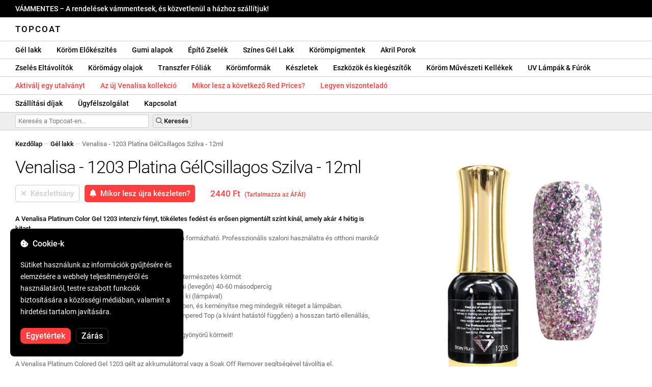

--- FILE ---
content_type: text/html; charset=UTF-8
request_url: https://topcoat.hu/venalisa-1203/671/
body_size: 30950
content:
<!DOCTYPE html>
<html lang="ro" xml:lang="ro" xmlns="http://www.w3.org/1999/xhtml">
	<head>
		<title>Venalisa - 1203 Platina GélCsillagos Szilva - 12ml - 2440 Ft - Topcoat</title>
		<meta name="description" content=""/>
		<meta name="format-detection" content="telephone=no">
		<meta http-equiv="Content-Type" content="text/html;charset=utf-8"/>
		<meta name="viewport" content="width=device-width,initial-scale=1,maximum-scale=3">
		<link rel="shortcut icon" href="https://topcoat.convergent.ro/resources/favicon.ico" type="image/x-icon">
		<link rel="icon" href="https://topcoat.convergent.ro/resources/favicon.ico" type="image/x-icon">
		<link rel="stylesheet" href="https://cdn.convergent.ro/stylesheets/stylesheet_v21.css" type="text/css" media="all"/>
		<link rel="stylesheet" href="https://cdn.convergent.ro/stylesheets/fontawesome_v2.css" type="text/css" media="all"/>
		<link rel="stylesheet" href="https://cdn.convergent.ro/stylesheets/magnific.css" type="text/css" media="all"/>
		<link rel="stylesheet" href="https://cdn.convergent.ro/stylesheets/twentytwenty.css" type="text/css" media="all"/>
		<script type="text/javascript" src="https://cdn.convergent.ro/javascripts/jquery.js"></script>
		<script type="text/javascript" src="https://cdn.convergent.ro/javascripts/magnific.js"></script>
		<script type="text/javascript" src="https://cdn.convergent.ro/javascripts/event_move.js"></script>
		<script type="text/javascript" src="https://cdn.convergent.ro/javascripts/scrollsneak.js"></script>
		<script type="text/javascript" src="https://cdn.convergent.ro/javascripts/clipboard.js"></script>
		<script type="text/javascript" src="https://cdn.convergent.ro/javascripts/unveil.js"></script>
		<script type="text/javascript" src="https://cdn.convergent.ro/javascripts/confetti.js"></script>
		<script type="text/javascript" src="https://cdn.convergent.ro/javascripts/common_v14.js"></script>
		<script type="text/javascript">
			window.dataLayer=window.dataLayer || [];
			function gtag() { dataLayer.push(arguments); }
			if (localStorage.getItem('consentMode')===null)
			{
				gtag('consent','default',{'functionality_storage':'denied','security_storage':'denied','ad_storage':'denied','ad_user_data':'denied','ad_personalization':'denied','analytics_storage':'denied','personalization_storage':'denied','wait_for_update':500});
			}
			else
			{
				gtag('consent','default',JSON.parse(localStorage.getItem('consentMode')));
			}
			window.onload=function()
			{
				const consent_banner_dom=`<div style="background: #000000; border-radius: 8px; bottom: 20px; font-family: Roboto, Helvetica, Arial, sans-serif; left: 20px; z-index: 99999; margin: 0 auto; padding: 20px; position: fixed; width: 300px;"><p style="border-bottom: 0px; color: #ffffff; display: block; font-size: 16px; font-weight: 500; height: 20px; line-height: 20px; margin: 0 0 15px 0; padding: 0; text-decoration: none;"><i class="fa-solid fa-cookie-bite"></i>&nbsp;&nbsp;Cookie-k</p><p style="color: #ffffff; display: block; font-family: Roboto, Helvetica, Arial, sans-serif; font-size: 14px; line-height: 23px; font-weight: 400; margin: 0; padding: 5px 0;">Sütiket használunk az információk gyűjtésére és elemzésére a webhely teljesítményéről és használatáról, testre szabott funkciók biztosítására a közösségi médiában, valamint a hirdetési tartalom javítására.</p><div style="display: none"><input id="consent-necessary" type="checkbox" value="Necessary" checked disabled><input id="consent-analytics" type="checkbox" value="Analytics" checked><input id="consent-marketing" type="checkbox" value="Marketing" checked><input id="consent-preferences" type="checkbox" value="Preferences" checked><input id="consent-partners" type="checkbox" value="Partners" checked></div><button id="consent_accept" style="background-color: #ff3f3f; border-radius: 8px; border: 1px solid #ff3f3f; color: #ffffff; cursor: pointer; float: left; font-size: 16px; font-style: normal; font-weight: 500; margin: 15px 10px 5px 0; padding: 5px 10px; text-align: center">Egyetértek</button><button id="consent_reject" style="background-color: #000000; border-radius: 8px; border: 1px solid #333333; color: #ffffff; cursor: pointer; float: left; font-size: 16px; font-style: normal; font-weight: 500; margin: 15px 10px 5px 0; padding: 5px 10px; text-align: center">Zárás</button></div>`;
				document.body.insertAdjacentHTML('beforeend',consent_banner_dom);
				const cookie_consent_banner=document.body.lastElementChild;
				function dnt() { return (navigator.doNotTrack=="1" || window.doNotTrack=="1"); }
				function gpc() { return (navigator.globalPrivacyControl || window.globalPrivacyControl); }
				function show_consent_banner()
				{
					const cm=JSON.parse(window.localStorage.getItem('consentMode'))
					if (cm && cm.functionality_storage)
					{
						if (cm.functionality_storage=='granted')
						{
							document.querySelector('#consent-necessary').checked=true;
							document.querySelector('#consent-necessary').disabled=true;
						}
						else
						{
							document.querySelector('#consent-necessary').checked=false;
							document.querySelector('#consent-necessary').disabled=false;
						}
						document.querySelector('#consent-analytics').checked=(cm.analytics_storage=='granted')?true:false;
						document.querySelector('#consent-preferences').checked=(cm.ad_personalization=='granted')?true:false;
						document.querySelector('#consent-marketing').checked=(cm.ad_storage=='granted')?true:false;
						document.querySelector('#consent-partners').checked=(cm.ad_personalization=='granted')?true:false;
					}
					cookie_consent_banner.style.display='block';
				}
				function hide_consent_banner()
				{
					cookie_consent_banner.style.display='none';
				}
				window.cookieconsent={show:show_consent_banner,hide:hide_consent_banner}
				function set_consent(consent)
				{
					const consentMode={'ad_storage':(consent.marketing && !dnt())?'granted':'denied','analytics_storage':(consent.analytics && !dnt())?'granted':'denied','ad_user_data':(consent.marketing && !dnt())?'granted':'denied','ad_personalization':(consent.partners && !gpc())?'granted':'denied','functionality_storage':consent.necessary?'granted':'denied','personalization_storage':consent.preferences?'granted':'denied','security_storage':consent.necessary?'granted':'denied'};
					window.cookieconsent.consentMode=consentMode;
					gtag('consent','update',consentMode);
					localStorage.setItem('consentMode',JSON.stringify(consentMode));
				}
				if (cookie_consent_banner)
				{
					Array.from(document.querySelectorAll('.cookie-consent-banner-open')).map(btn=>{btn.addEventListener('click',()=>{show_consent_banner();})});
					if (window.localStorage.getItem('consentMode')) { hide_consent_banner(); } else { show_consent_banner(); }
					cookie_consent_banner.querySelector('#consent_accept').addEventListener('click',()=>{set_consent({necessary:true,analytics:true,preferences:true,marketing:true,partners:true});hide_consent_banner();});
					cookie_consent_banner.querySelector('#consent_reject').addEventListener('click',()=>{set_consent({necessary:true,analytics:false,preferences:false,marketing:false,partners:false});hide_consent_banner();});
				}
			}
		</script>
		<script async src="https://www.googletagmanager.com/gtag/js?id=AW-993898487"></script>
		<script>
			window.dataLayer = window.dataLayer || [];
			function gtag(){dataLayer.push(arguments);}
			gtag('js', new Date());
			gtag('config', 'AW-993898487');
		</script>
		<script>
			!function(f,b,e,v,n,t,s)
			{if(f.fbq)return;n=f.fbq=function(){n.callMethod?
			n.callMethod.apply(n,arguments):n.queue.push(arguments)};
			if(!f._fbq)f._fbq=n;n.push=n;n.loaded=!0;n.version='2.0';
			n.queue=[];t=b.createElement(e);t.async=!0;
			t.src=v;s=b.getElementsByTagName(e)[0];
			s.parentNode.insertBefore(t,s)}(window,document,'script',
			'https://connect.facebook.net/en_US/fbevents.js');
			fbq('init','538779694467197');
			fbq('track','PageView');
		</script>
		<noscript><img height="1" width="1" style="display:none" src="https://www.facebook.com/tr?id=538779694467197&ev=PageView&noscript=1"/></noscript>
		<link rel="schema.dcterms" href="http://purl.org/dc/terms/">
		<meta name="DC.coverage" content="Romania"/>
		<meta name="DC.description" content=""/>
		<meta name="DC.format" content="text/html"/>
		<meta name="DC.identifier" content="https://topcoat.hu"/>
		<meta name="DC.publisher" content="Topcoat"/>
		<meta name="DC.title" content="Venalisa - 1203 Platina GélCsillagos Szilva - 12ml - 2440 Ft"/>
		<meta name="DC.type" content="Text"/>
		<script type="application/ld+json">{"@context":"http://schema.org","@type":"Organization","name":"Topcoat","url":"https://topcoat.hu/"}</script>
		<script type="application/ld+json">{"@context":"http://schema.org","@type":"WebPage","isPartOf":{"@type":"WebSite","url":"https://topcoat.hu/","name":"Topcoat"},"name":"Venalisa - 1203 Platina GélCsillagos Szilva - 12ml - 2440 Ft","url":"https://topcoat.hu/venalisa-1203/671/"}</script>
		<script type="application/ld+json">{"@context":"http://schema.org/","@type":"Product","productID":"VENALISA_1203","sku":"VENALISA_1203","mpn":"VENALISA_1203","brand":{"@type":"Brand","name":"Topcoat"},"name":"Venalisa - 1203 Platina GélCsillagos Szilva - 12ml","description":"A Venalisa Platinum színű zselé {SKU} intenzív fényt, tökéletes fedést és nagyon pigmentált színt kínál, amely akár 4 hétig tart.  
Önkiigazító, közepes sűrűségű, könnyen felvihető és egyszerűen formázható. Professzionális használatra szalonokban és a körömápolás otthoni fenntartására egyaránt ajánlott.","image":"https://topcoat.convergent.ro/resources/products/large/venalisa-1203.jpg","aggregateRating":{"@type":"AggregateRating","ratingValue":"5.0","reviewCount":"72"},"offers":{"@type":"Offer","priceCurrency":"HUF","url":"","price":"2440","priceValidUntil":"2026-01-26","itemCondition":"https://schema.org/NewCondition","availability":"http://schema.org/OutOfStock","seller":{"@type":"Organization","name":"Topcoat"}}}</script>
		<meta property="og:title" content="Venalisa - 1203 Platina GélCsillagos Szilva - 12ml - 2440 Ft"/>
		<meta property="og:description" content=""/>
		<meta property="og:image" content="https://topcoat.convergent.ro/resources/products/large/venalisa-1203.jpg"/>
		<meta property="og:image:url" content="https://topcoat.convergent.ro/resources/products/large/venalisa-1203.jpg"/>
		<meta property="og:image:secure_url" content="https://topcoat.convergent.ro/resources/products/large/venalisa-1203.jpg"/>
		<meta property="og:type" content="product">
		<meta property="og:url" content="https://topcoat.hu/venalisa-1203/671/"/>
		<meta property="og:site_name" content="Topcoat">
		<meta property="product:pretax_price:amount" content="2440">
		<meta property="product:pretax_price:currency" content="HUF">
		<meta property="product:price:amount" content="2440">
		<meta property="product:price:currency" content="HUF">
		<meta property="product:brand" content="Topcoat">
		<meta property="product:availability" content="out of stock">
		<meta property="product:condition" content="new">
		<meta property="product:price:amount" content="2440">
		<meta property="product:price:currency" content="HUF">
		<meta property="product:retailer_item_id" content="VENALISA_1203">
		<meta property="product:item_group_id" content="Oje semipermanente">
	</head>
	<body>
		<div id="duty_free_announcement">VÁMMENTES &ndash; A rendelések vámmentesek, és közvetlenül a házhoz szállítjuk!</a></div>
		<!--<div id="holiday_announcement"><i class="fas fa-exclamation-triangle"></i>&nbsp;&nbsp;December 30., péntek – és január 2., hétfő az újévi ünnepek. A rendelések kiszállítása január 3-án, kedden történik.</div>-->
		<div id="header">
			<a href="/" id="header_logo">Topcoat</a>
		</div>
		<div id="header_mobile">
			<a id="open_menu_mobile"><i class="fas fa-bars"></i></a>
			<a href="/" id="header_logo_mobile">Topcoat</a>
		</div>
		<div id="menu">
			<a href="/oje-semipermanente/">Gél lakk</a>
			<a href="/solutii-de-pregatire/">Köröm Előkészítés</a>
			<a href="/baze-rubber/">Gumi alapok</a>
			<a href="/geluri-de-constructie/">Építő Zselék</a>
			<a href="/geluri-colorate/">Színes Gél Lakk</a>
			<a href="/pigmenti/">Körömpigmentek</a>
			<a href="/acryl/">Akril Porok</a>
		</div>
		<div id="menu">
			<a href="/solutii-de-indepartare/">Zselés Eltávolítók</a>
			<a href="/uleiuri/">Körömágy olajok</a>
			<a href="/folii/">Transzfer Fóliák</a>
			<a href="/matrite/">Körömformák</a>
			<a href="/kit-uri/">Készletek</a>
			<a href="/instrumente-si-accesorii/">Eszközök és kiegészítők</a>
			<a href="/decoratiuni/">Köröm Művészeti Kellékek</a>
			<a href="/aparatura-profesionala/">UV Lámpák & Fúrók</a>
		</div>
		<div id="menu">
			<a class="voucher_enabled" href="javascript:remove_voucher();" style="color: #ff3f3f; display: none; font-weight: 500">Érvénytelenítsd a kupon</a>
			<a class="voucher_disabled" href="javascript:apply_voucher('Adja meg a kuponkódját:','Érvénytelen kupon');" style="color: #ff3f3f; font-weight: 500">Aktiválj egy utalványt</a>
			<a href="/latest/" style="color: #ff3f3f; font-weight: 500" target="_blank">Az új Venalisa kollekció</a>
			<!--<a href="/black-friday/" style="color: #ff3f3f; font-weight: 500" target="_blank">Mikor kezdődik a Black Friday?</a>-->
			<a href="/redprices/" style="color: #ff3f3f; font-weight: 500" target="_blank">Mikor lesz a következő Red Prices?</a>
			<a href="/devino-distribuitor/" style="color: #ff3f3f; font-weight: 500" target="_blank">Legyen viszonteladó</a>
		</div>
		<div id="menu">
			<a href="/taxe-de-transport/">Szállítási díjak</a>
			<a href="/asistenta/">Ügyfélszolgálat</a>
			<a href="/contact/">Kapcsolat</a>
		</div>
		<div id="menu_mobile_container">
		<ul id="menu_mobile">
			<li><a href="/latest/" style="color: #ff3f3f; font-weight: 500">Az új Venalisa kollekció</a></li>
			<!--<li><a href="/black-friday/" style="color: #ff3f3f; font-weight: 500" target="_blank">Mikor kezdődik a Black Friday?</a></li>-->
			<li><a href="/redprices/" style="color: #ff3f3f; font-weight: 500" target="_blank">Mikor lesz a következő Red Prices?</a></li>
			<li><a href="/oje-semipermanente/">Gél lakk</a></li>
			<li><a href="/solutii-de-pregatire/">Köröm Előkészítés</a></li>
			<li><a href="/baze-rubber/">Gumi alapok</a></li>
			<li><a href="/geluri-de-constructie/">Építő Zselék</a></li>
			<li><a href="/geluri-colorate/">Színes Gél Lakk</a></li>
			<li><a href="/pigmenti/">Körömpigmentek</a></li>
			<li><a href="/acryl/">Akril Porok</a></li>
			<li><a href="/solutii-de-indepartare/">Zselés Eltávolítók</a></li>
			<li><a href="/uleiuri/">Körömágy olajok</a></li>
			<li><a href="/folii/">Transzfer Fóliák</a></li>
			<li><a href="/matrite/">Körömformák</a></li>
			<li><a href="/kit-uri/">Készletek</a></li>
			<li><a href="/instrumente-si-accesorii/">Eszközök és kiegészítők</a></li>
			<li><a href="/decoratiuni/">Köröm Művészeti Kellékek</a></li>
			<li><a href="/aparatura-profesionala/">UV Lámpák & Fúrók</a></li>
			<li><a class="voucher_enabled" href="javascript:remove_voucher();" style="color: #ff3f3f; display: none; font-weight: 500">Érvénytelenítsd a kupon</a></li>
			<li><a class="voucher_disabled" href="javascript:apply_voucher('Adja meg a kuponkódját:','Érvénytelen kupon');" style="color: #ff3f3f; font-weight: 500">Aktiválj egy utalványt</a></li>
			<li><a href="/taxe-de-transport/">Szállítási díjak</a></li>
			<li><a href="/asistenta/">Ügyfélszolgálat</a></li>
			<li><a href="/devino-distribuitor/" style="color: #ff3f3f; font-weight: 500">Legyen viszonteladó</a></li>
			<li><a href="/contact/">Kapcsolat</a></li>
		</ul>
		</div>
		<div id="menu_search">
			<form action="/cautare/" method="post">
				<input type="text" id="search" name="search" value=""/>
				<button type="submit"><i class="fal fa-search"></i>&nbsp;Keresés</button>
			</form>
		</div>
		<script type="text/javascript">
			$(document).ready(function()
			{
				$('#search').each(function(ev)
				{
					if(!$(this).val())
					{
						$(this).attr("placeholder","Keresés a Topcoat-en...");
					}
				});
			});
		</script>
		<div id="menu_sticky">
			<div id="menu_cart_empty"></div>
			<div id="menu_voucher_empty"></div>
		</div>
		<br/>
		<div id="content_product_info_container" style="font-size: 13px; line-height: 20px"><a href="/" style="font-weight: 500; color: #000000; text-decoration: none">Kezdőlap</a><font style="color: #cccccc"> &mdash; </font><a href="/oje-semipermanente/" style="font-weight: 500; color: #000000; text-decoration: none">Gél lakk</a><font style="color: #cccccc"> &mdash; </font><font  style="font-weight: 400; color: #666666; text-decoration: none">Venalisa - 1203 Platina GélCsillagos Szilva - 12ml</font></div>
		<br/>
		<div id="content_product_image_container">
			<a class="content_product_image" href="https://topcoat.convergent.ro/resources/products/large/venalisa-1203.jpg"><img alt="Venalisa - 1203 Platina GélCsillagos Szilva - 12ml" border="0" src="https://topcoat.convergent.ro/resources/products/large/venalisa-1203.jpg"/></a>
			<a class="content_product_image_zoom" href="https://topcoat.convergent.ro/resources/products/large/venalisa-1203.jpg"><i class="fas fa-search-plus"></i> &nbsp; A kép nagyítása</a>
		</div>
		<div id="content_product_info_container">
			<h1 class="content_product_title">Venalisa - 1203 Platina GélCsillagos Szilva - 12ml</h1>
			<form action="/alerta-stoc/" method="post">
				<button class="content_product_cart_button_disabled" disabled="disabled"><i class="fas fa-times"></i>&nbsp;&nbsp;Készlethiány</button>
				<input type="hidden" name="produs" value="671"/><button class="content_product_cart_button" type="submit"><i class="fas fa-bell"></i>&nbsp;&nbsp;Mikor lesz újra készleten?</button>
			</form>
			<p class="content_product_price" style="color: #ff3f3f !important; margin: 0; padding-left: 0;">2440 Ft &nbsp;<small><small>(Tartalmazza az ÁFÁt)</small></small></p>
			<div style="clear: both"><!--null--></div>
			<p class="content_product_description"><strong>A Venalisa Platinum Color Gel 1203 intenzív fényt, tökéletes fedést és erősen pigmentált színt kínál, amely akár 4 hétig is kitart.</strong><br />
Önterülő, közepes sűrűségű, könnyen felvihető és könnyen formázható. Professzionális szaloni használatra és otthoni manikűr karbantartásra egyaránt ajánlott.<br />
<br />
<strong>Alkalmazási útmutató:</strong><br />
1. Zsírtalanítással, tisztítással és sepréssel készítse elő a természetes körmöt<br />
2. Vigyen fel egy réteg Venalisa Primer-t, és hagyja száradni (levegőn) 40-60 másodpercig<br />
3. Vigyen fel vékony réteg Venalisa Base Coat-ot, és térítse ki (lámpával)<br />
4. Vigye fel a Venalisa Platinum 1203 gélt két vékony rétegben, és keményítse meg mindegyik réteget a lámpában.<br />
6. Alkalmazza a Venalisa Top Coat, Matt Top Coat vagy Tempered Top (a kívánt hatástól függően) a hosszan tartó ellenállás, védelem és intenzív ragyogás érdekében.<br />
7. Keményítse meg a Felső réteget a lámpával, és élvezze gyönyörű körmeit!<br />
<br />
<strong>Eltávolítási utasítások:</strong><br />
A Venalisa Platinum Colored Gel 1203 gélt az akkumulátorral vagy a Soak Off Remover segítségével távolítja el.<br />
Ha Soak Off Remover-t szeretne használni, áztassa körmeit 10-15 percig Removerben, majd fém spatulával távolítsa el a féltartós körömlakkot.<!-- Érvényesség:  --></p>
			<div style="clear: both"><!--null--></div>
			<p class="content_product_specs">Árnyékolás:<strong> platina 1203</strong><br/>Gyűjtemény:<strong> 1201-1212</strong><br/>Márka:<strong> Venalisa</strong><br/>Mennyiség:<strong> 12ml</strong><br/>48W-os LED lámpa:<strong> 60-90 másodperc</strong><br/>36 W-os UV lámpa:<strong> 120 másodperc</strong><br/>Ellenállás:<strong> 3-4 hét</strong></p>
						<div style="clear: both"><!--null--></div>
			<br/>
			<p class="content_product_certificate">&mdash;&mdash;&mdash;</p>
			<p class="content_product_certificate">Minden termékünk <strong>100% EREDETI</strong>és közvetlenül a hivatalos gyártóktól származik.</p>
			<p class="content_product_certificate">A Topcoat rendelésekhez <strong>MEGEFELELŐSÉGI BIZONYÍTVÁNYOK</strong> tartoznak, amelyek igazolják a termékek minőségét.</p>
		</div>
		<div style="clear: both"><!--null--></div>
		<br/>
		<br/>
		<p class="content_product_related" style="margin-top: 0">Vélemények erről a termékről</p>
				<div class="content_product_review content_product_review_group0">
					<div class="content_product_review_rating"><i class="fas fa-star" style="color: #fbae06"></i><i class="fas fa-star" style="color: #fbae06"></i><i class="fas fa-star" style="color: #fbae06"></i><i class="fas fa-star" style="color: #fbae06"></i><i class="fas fa-star" style="color: #fbae06"></i> (5/5 csillagok)</div>
					<div class="content_product_review_contents">Mindenkinek ajánlom a Venalisa termékeket. Folytatom a rendelést, amíg meg nem szerzem mind a 4 VIP kollekciót. Kiváló minőségűek, 100%-os fedettséget biztosítanak, és tökéletesek köröm művészethez.</div>
					<div class="content_product_review_author">Jessica P.&nbsp;&ndash;&nbsp;22.11.2023</div>
				</div>
				<div class="content_product_review content_product_review_group0">
					<div class="content_product_review_rating"><i class="fas fa-star" style="color: #fbae06"></i><i class="fas fa-star" style="color: #fbae06"></i><i class="fas fa-star" style="color: #fbae06"></i><i class="fas fa-star" style="color: #fbae06"></i><i class="fas fa-star" style="color: #fbae06"></i> (5/5 csillagok)</div>
					<div class="content_product_review_contents">Nagyon elégedett vagyok a termékekkel! A Venalisa VIP4 kollekción kívül vettem 2 pókhálós gélt is! Gyönyörű és nagyon pigmentált színek. Vissza fogok térni egy új rendelésre!</div>
					<div class="content_product_review_author">Veronica K.&nbsp;&ndash;&nbsp;31.01.2023</div>
				</div>
				<div class="content_product_review content_product_review_group0">
					<div class="content_product_review_rating"><i class="fas fa-star" style="color: #fbae06"></i><i class="fas fa-star" style="color: #fbae06"></i><i class="fas fa-star" style="color: #fbae06"></i><i class="fas fa-star" style="color: #fbae06"></i><i class="fas fa-star" style="color: #fbae06"></i> (5/5 csillagok)</div>
					<div class="content_product_review_contents">Nagyon elégedett vagyok a Venalisa körömlakkokkal. Nagyon pigmentált színek és nagyszerű ár. A fedőlakk nagyon fényes és könnyen alkalmazható, akárcsak az alaplakk. Biztosan visszatérek további rendeléssel!</div>
					<div class="content_product_review_author">The text "Oana C." does not require translation as it is a name.&nbsp;&ndash;&nbsp;19.01.2023</div>
				</div>
				<div class="content_product_review content_product_review_group0">
					<div class="content_product_review_rating"><i class="fas fa-star" style="color: #fbae06"></i><i class="fas fa-star" style="color: #fbae06"></i><i class="fas fa-star" style="color: #fbae06"></i><i class="fas fa-star" style="color: #fbae06"></i><i class="fas fa-star" style="color: #fbae06"></i> (5/5 csillagok)</div>
					<div class="content_product_review_contents">Nagyon elégedett vagyok a termékek minőségével. Kellemesen megleptek a körömlakkok árnyalatai. A Rubber Base-ek gyönyörűek. Köszönöm a nyújtott minőséget.</div>
					<div class="content_product_review_author">A "Corina L." név nem igényel fordítást, mivel tulajdonnév. Angolul változatlan marad: "Corina L."&nbsp;&ndash;&nbsp;17.01.2023</div>
				</div>
				<div class="content_product_review content_product_review_group1">
					<div class="content_product_review_rating"><i class="fas fa-star" style="color: #fbae06"></i><i class="fas fa-star" style="color: #fbae06"></i><i class="fas fa-star" style="color: #fbae06"></i><i class="fas fa-star" style="color: #fbae06"></i><i class="fas fa-star" style="color: #fbae06"></i> (5/5 csillagok)</div>
					<div class="content_product_review_contents">A termékek kiváló minőségűek, némelyik a kínálatból más online boltokban nehezen beszerezhető. Itt megtaláltam a Venalisa építőgéleit és a nyomdázó gélt, nemcsak körömlakkokat. A szállítás rendkívül gyors. Kiválaszthatja, hogyan történik a szállítás, és bármelyik esetben gyorsan megkapja őket. Az árak nagyon megfizethetőek. Tényleg nagyszerű Topcoat!</div>
					<div class="content_product_review_author">A "Sandra Laura M." név nem igényel fordítást, mivel személyes névről van szó.&nbsp;&ndash;&nbsp;16.01.2023</div>
				</div>
				<div class="content_product_review content_product_review_group1" style="display: none">
					<div class="content_product_review_rating"><i class="fas fa-star" style="color: #fbae06"></i><i class="fas fa-star" style="color: #fbae06"></i><i class="fas fa-star" style="color: #fbae06"></i><i class="fas fa-star" style="color: #fbae06"></i><i class="fas fa-star" style="color: #fbae06"></i> (5/5 csillagok)</div>
					<div class="content_product_review_contents">Rendeltem a Venalisa félig tartós körömlakkokat egy barátom ajánlására, és nagyon elégedett vagyok. Nagyszerű a fedésük, és hetekig tartanak! Szívesen visszatérek új rendelésekkel.</div>
					<div class="content_product_review_author">Andreea C.&nbsp;&ndash;&nbsp;25.11.2022</div>
				</div>
				<div class="content_product_review content_product_review_group1" style="display: none">
					<div class="content_product_review_rating"><i class="fas fa-star" style="color: #fbae06"></i><i class="fas fa-star" style="color: #fbae06"></i><i class="fas fa-star" style="color: #fbae06"></i><i class="fas fa-star" style="color: #fbae06"></i><i class="fas fa-star" style="color: #fbae06"></i> (5/5 csillagok)</div>
					<div class="content_product_review_contents">Nagyon elégedett vagyok a megrendeléssel, biztonságosan megérkezett, a termékek megfelelően voltak csomagolva és nagyon jó minőségűek!!! Nagyon ajánlom! Az összes VIP4 árnyalat egyszerűen gyönyörű!</div>
					<div class="content_product_review_author">Narcis S.&nbsp;&ndash;&nbsp;30.09.2022</div>
				</div>
				<div class="content_product_review content_product_review_group1" style="display: none">
					<div class="content_product_review_rating"><i class="fas fa-star" style="color: #fbae06"></i><i class="fas fa-star" style="color: #fbae06"></i><i class="fas fa-star" style="color: #fbae06"></i><i class="fas fa-star" style="color: #fbae06"></i><i class="fas fa-star" style="color: #fbae06"></i> (5/5 csillagok)</div>
					<div class="content_product_review_contents">Rendeltem több terméket, és nagyon izgatott vagyok miattuk. A Venalisa körömlakkok szenzációsak! A színek illeszkednek egymáshoz és pigmentáltak. Ami a szállítást illeti, minden tökéletes volt, a termékek megfelelően voltak csomagolva. Biztosan vissza fogok térni további rendelésért!</div>
					<div class="content_product_review_author">Cristina V.&nbsp;&ndash;&nbsp;26.07.2022</div>
				</div>
				<div class="content_product_review content_product_review_group1" style="display: none">
					<div class="content_product_review_rating"><i class="fas fa-star" style="color: #fbae06"></i><i class="fas fa-star" style="color: #fbae06"></i><i class="fas fa-star" style="color: #fbae06"></i><i class="fas fa-star" style="color: #fbae06"></i><i class="fas fa-star" style="color: #fbae06"></i> (5/5 csillagok)</div>
					<div class="content_product_review_contents">Szeretem a Venalisa termékeket! A rendelés nagyon gyorsan megérkezett, és elégedett vagyok a termékekkel. A Venalisa félig tartós körömlakkjai nagyon pigmentáltak és tartósak. Biztosan visszatérek egy új rendelésekkel. Nagyon köszönöm!</div>
					<div class="content_product_review_author">A szöveg "Monica Claudia C." nem igényel fordítást, mivel úgy tűnik, hogy név.&nbsp;&ndash;&nbsp;18.07.2022</div>
				</div>
				<div class="content_product_review content_product_review_group2" style="display: none">
					<div class="content_product_review_rating"><i class="fas fa-star" style="color: #fbae06"></i><i class="fas fa-star" style="color: #fbae06"></i><i class="fas fa-star" style="color: #fbae06"></i><i class="fas fa-star" style="color: #fbae06"></i><i class="fas fa-star" style="color: #fbae06"></i> (5/5 csillagok)</div>
					<div class="content_product_review_contents">Bíztosan ajánlom! Ezek magas minőségű termékek! A legtöbb terméket, amit rendeltem a Venalisától, nagyon elégedett vagyok velük. Most egy újabb rendelést fogok leadni más termékekért, de a Topcoat-ot határozottan ajánlom!</div>
					<div class="content_product_review_author">Lavinia S.&nbsp;&ndash;&nbsp;21.06.2022</div>
				</div>
				<div class="content_product_review content_product_review_group2" style="display: none">
					<div class="content_product_review_rating"><i class="fas fa-star" style="color: #fbae06"></i><i class="fas fa-star" style="color: #fbae06"></i><i class="fas fa-star" style="color: #fbae06"></i><i class="fas fa-star" style="color: #fbae06"></i><i class="fas fa-star" style="color: #fbae06"></i> (5/5 csillagok)</div>
					<div class="content_product_review_contents">Visszatérnék mindenképpen. Kiváló termékek és gyors szállítás. Nagyon ajánlom. A színek nagyon pigmentáltak, és a gél nagyon könnyen formázható.</div>
					<div class="content_product_review_author">Alexandra S.&nbsp;&ndash;&nbsp;19.05.2022</div>
				</div>
				<div class="content_product_review content_product_review_group2" style="display: none">
					<div class="content_product_review_rating"><i class="fas fa-star" style="color: #fbae06"></i><i class="fas fa-star" style="color: #fbae06"></i><i class="fas fa-star" style="color: #fbae06"></i><i class="fas fa-star" style="color: #fbae06"></i><i class="fas fa-star" style="color: #fbae06"></i> (5/5 csillagok)</div>
					<div class="content_product_review_contents">Nagyon elégedett vagyok a rendeléssel, a termékekkel, a dokumentumokkal, mindenekelőtt. A legpontosabbak! Köszönöm szívem mélyéről!<i class="fas fa-heart" style="color: #ff3f3f"></i>A színek a Venalisa -tól pigmentáltak és nagyon szépek. Imádom őket!</div>
					<div class="content_product_review_author">Loredana Marinela B.&nbsp;&ndash;&nbsp;05.04.2022</div>
				</div>
				<div class="content_product_review content_product_review_group2" style="display: none">
					<div class="content_product_review_rating"><i class="fas fa-star" style="color: #fbae06"></i><i class="fas fa-star" style="color: #fbae06"></i><i class="fas fa-star" style="color: #fbae06"></i><i class="fas fa-star" style="color: #fbae06"></i><i class="fas fa-star" style="color: #fbae06"></i> (5/5 csillagok)</div>
					<div class="content_product_review_contents">A rendelés nagyon gyorsan megérkezett. Nagyon elégedett vagyok a termékekkel. A Venalisa félig tartós körömlakkjai nagyon jók, pigmentáltak és tartósak. Biztosan visszatérek egy új rendelésre. Nagyon köszönöm!</div>
					<div class="content_product_review_author">A "Andrea V." név nem igényel fordítást, mivel saját névről van szó. Ha további segítségre vagy információra van szükséged, kérlek, jelezd!&nbsp;&ndash;&nbsp;02.04.2022</div>
				</div>
				<div class="content_product_review content_product_review_group2" style="display: none">
					<div class="content_product_review_rating"><i class="fas fa-star" style="color: #fbae06"></i><i class="fas fa-star" style="color: #fbae06"></i><i class="fas fa-star" style="color: #fbae06"></i><i class="fas fa-star" style="color: #fbae06"></i><i class="fas fa-star" style="color: #fbae06"></i> (5/5 csillagok)</div>
					<div class="content_product_review_contents">Szeretem a Venalisa termékeket! Mind a körömlakkokat, mind a géleket használom; csodálatosak, és az árak kiválóak. A lámpák nagyszerűen működnek. Ajánlom őket, és köszönöm!</div>
					<div class="content_product_review_author">Andreea M.&nbsp;&ndash;&nbsp;01.04.2022</div>
				</div>
				<div class="content_product_review content_product_review_group3" style="display: none">
					<div class="content_product_review_rating"><i class="fas fa-star" style="color: #fbae06"></i><i class="fas fa-star" style="color: #fbae06"></i><i class="fas fa-star" style="color: #fbae06"></i><i class="fas fa-star" style="color: #fbae06"></i><i class="fas fa-star" style="color: #fbae06"></i> (5/5 csillagok)</div>
					<div class="content_product_review_contents">A Venalisa termékek a kedvenceim, és mindig megbízhatok bennük. Imádom a zselé típusú géleket, nagyon tartósak és könnyen használhatóak. Ami a Polygelt illeti, alig várom, hogy lássam, mennyire tartanak majd az idő múlásával. Nagyon könnyen dolgozhatóak, sűrű állagúak, és könnyen formázhatóak. Az arany és ezüst fóliák lenyűgözőek!</div>
					<div class="content_product_review_author">"Alina B."&nbsp;&ndash;&nbsp;16.03.2022</div>
				</div>
				<div class="content_product_review content_product_review_group3" style="display: none">
					<div class="content_product_review_rating"><i class="fas fa-star" style="color: #fbae06"></i><i class="fas fa-star" style="color: #fbae06"></i><i class="fas fa-star" style="color: #fbae06"></i><i class="fas fa-star" style="color: #fbae06"></i><i class="fas fa-star" style="color: #fbae06"></i> (5/5 csillagok)</div>
					<div class="content_product_review_contents">Ajánlom, mert olyan termékeik vannak, amelyekkel én és az ügyfeleim is elégedettek vagyunk. Ugyanaz a minőség, mint a prémium termékeké, de sokkal alacsonyabb árakon!</div>
					<div class="content_product_review_author">A "Mircea C." románról angolra fordítása egyszerűen "Mircea C.", mivel ez egy névnek tűnik.&nbsp;&ndash;&nbsp;25.02.2022</div>
				</div>
				<div class="content_product_review content_product_review_group3" style="display: none">
					<div class="content_product_review_rating"><i class="fas fa-star" style="color: #fbae06"></i><i class="fas fa-star" style="color: #fbae06"></i><i class="fas fa-star" style="color: #fbae06"></i><i class="fas fa-star" style="color: #fbae06"></i><i class="fas fa-star" style="color: #fbae06"></i> (5/5 csillagok)</div>
					<div class="content_product_review_contents">Az első tapasztalat rendben volt, komolyság, gyorsaság és minőségi termékek. Venalisa körömlakkot rendeltem, és elégedett vagyok! Bizalommal ajánlom!</div>
					<div class="content_product_review_author">Catalina S.&nbsp;&ndash;&nbsp;20.02.2022</div>
				</div>
				<div class="content_product_review content_product_review_group3" style="display: none">
					<div class="content_product_review_rating"><i class="fas fa-star" style="color: #fbae06"></i><i class="fas fa-star" style="color: #fbae06"></i><i class="fas fa-star" style="color: #fbae06"></i><i class="fas fa-star" style="color: #fbae06"></i><i class="fas fa-star" style="color: #fbae06"></i> (5/5 csillagok)</div>
					<div class="content_product_review_contents">Nagyon ajánlom, a körömlakkok színei nagyon szépek, jól működnek, és nagyon szép fényük van. A termékek nagyon gyorsan megérkeznek. Én is megvásároltam a VIP3 szettet. Bizalommal ajánlom!</div>
					<div class="content_product_review_author">Crina B.&nbsp;&ndash;&nbsp;17.11.2021</div>
				</div>
				<div class="content_product_review content_product_review_group3" style="display: none">
					<div class="content_product_review_rating"><i class="fas fa-star" style="color: #fbae06"></i><i class="fas fa-star" style="color: #fbae06"></i><i class="fas fa-star" style="color: #fbae06"></i><i class="fas fa-star" style="color: #fbae06"></i><i class="fas fa-star" style="color: #fbae06"></i> (5/5 csillagok)</div>
					<div class="content_product_review_contents">Szuper gyors szállítás, a termékek nagyon szépen vannak csomagolva. Féltermékű körömlakkot rendeltem a Venalisától, és az árnyalatok éppen megfelelőek. Elégedett vásárló!</div>
					<div class="content_product_review_author">Larisa S.&nbsp;&ndash;&nbsp;10.11.2021</div>
				</div>
				<div class="content_product_review content_product_review_group4" style="display: none">
					<div class="content_product_review_rating"><i class="fas fa-star" style="color: #fbae06"></i><i class="fas fa-star" style="color: #fbae06"></i><i class="fas fa-star" style="color: #fbae06"></i><i class="fas fa-star" style="color: #fbae06"></i><i class="fas fa-star" style="color: #fbae06"></i> (5/5 csillagok)</div>
					<div class="content_product_review_contents">Nagyon elégedett vagyok a termékekkel! Nagyon jól felvihetők a körmökre, egy réteg szín elegendő volt, és nagyszerűen néznek ki. Tartósak, érezni lehet a termék minőségét. Ajánlom őket!</div>
					<div class="content_product_review_author">Cristina S.&nbsp;&ndash;&nbsp;21.10.2021</div>
				</div>
				<div class="content_product_review content_product_review_group4" style="display: none">
					<div class="content_product_review_rating"><i class="fas fa-star" style="color: #fbae06"></i><i class="fas fa-star" style="color: #fbae06"></i><i class="fas fa-star" style="color: #fbae06"></i><i class="fas fa-star" style="color: #fbae06"></i><i class="fas fa-star" style="color: #fbae06"></i> (5/5 csillagok)</div>
					<div class="content_product_review_contents">Nagyon elégedett vagyok a termékeitekkel! Csodálatosak, különleges fedést biztosítanak. Az 60 színből álló készletet rendeltem a Venalisától, és rendkívül, rendkívül elégedett vagyok!</div>
					<div class="content_product_review_author">Adriana J.&nbsp;&ndash;&nbsp;24.09.2021</div>
				</div>
				<div class="content_product_review content_product_review_group4" style="display: none">
					<div class="content_product_review_rating"><i class="fas fa-star" style="color: #fbae06"></i><i class="fas fa-star" style="color: #fbae06"></i><i class="fas fa-star" style="color: #fbae06"></i><i class="fas fa-star" style="color: #fbae06"></i><i class="fas fa-star" style="color: #fbae06"></i> (5/5 csillagok)</div>
					<div class="content_product_review_contents">Nagyon szépen köszönöm a Topcoatnak a csodálatos termékeket és a szakmai hozzáállást! Biztosan újra rendelni fogok! Ajánlom! A rendelés kevesebb mint 24 órán belül megérkezett, és a szett WOW!</div>
					<div class="content_product_review_author">Elena M.&nbsp;&ndash;&nbsp;24.09.2021</div>
				</div>
				<div class="content_product_review content_product_review_group4" style="display: none">
					<div class="content_product_review_rating"><i class="fas fa-star" style="color: #fbae06"></i><i class="fas fa-star" style="color: #fbae06"></i><i class="fas fa-star" style="color: #fbae06"></i><i class="fas fa-star" style="color: #fbae06"></i><i class="fas fa-star" style="color: #fbae06"></i> (5/5 csillagok)</div>
					<div class="content_product_review_contents">Nagyon elégedett vagyok minden szempontból. A csomagolás megfelelő, ajándék a rendelés mellé, és gyors szállítás. Biztosan újra rendelni fogok! Nagyon köszönöm!</div>
					<div class="content_product_review_author">Angelica Florina V.&nbsp;&ndash;&nbsp;15.09.2021</div>
				</div>
				<div class="content_product_review content_product_review_group4" style="display: none">
					<div class="content_product_review_rating"><i class="fas fa-star" style="color: #fbae06"></i><i class="fas fa-star" style="color: #fbae06"></i><i class="fas fa-star" style="color: #fbae06"></i><i class="fas fa-star" style="color: #fbae06"></i><i class="fas fa-star" style="color: #fbae06"></i> (5/5 csillagok)</div>
					<div class="content_product_review_contents">A rendelés gyorsan megérkezett futárral! Nagyon elégedett vagyok a megrendelt termékekkel. Jó minőségűek és könnyen lehet velük dolgozni. A barátaimnak is ajánlani fogom őket.</div>
					<div class="content_product_review_author">A "Eniko T." szöveget nem szükséges lefordítani, mivel egy névnek tűnik.&nbsp;&ndash;&nbsp;19.08.2021</div>
				</div>
				<div class="content_product_review content_product_review_group5" style="display: none">
					<div class="content_product_review_rating"><i class="fas fa-star" style="color: #fbae06"></i><i class="fas fa-star" style="color: #fbae06"></i><i class="fas fa-star" style="color: #fbae06"></i><i class="fas fa-star" style="color: #fbae06"></i><i class="fas fa-star" style="color: #fbae06"></i> (5/5 csillagok)</div>
					<div class="content_product_review_contents">Komoly cég, gyors a megrendelésekkel. A termékek nagyon jó minőségűek. A jövőben többet fogok rendelni a Topcoat-tól. A Venalisa körömlakkok nagyon pigmentáltak.</div>
					<div class="content_product_review_author">Gabriela G.&nbsp;&ndash;&nbsp;13.08.2021</div>
				</div>
				<div class="content_product_review content_product_review_group5" style="display: none">
					<div class="content_product_review_rating"><i class="fas fa-star" style="color: #fbae06"></i><i class="fas fa-star" style="color: #fbae06"></i><i class="fas fa-star" style="color: #fbae06"></i><i class="fas fa-star" style="color: #fbae06"></i><i class="fas fa-star" style="color: #fbae06"></i> (5/5 csillagok)</div>
					<div class="content_product_review_contents">Nagyon gyorsan érkezett a szállítás! A csomag tökéletesen be volt csomagolva! Korábban használtam Venalisa termékeket, de ekkora kedvezménnyel úgy döntöttem, hogy újra rendelni fogok! Olyan boldog vagyok, hogy rátok találtam!</div>
					<div class="content_product_review_author">Anamaria S.&nbsp;&ndash;&nbsp;23.07.2021</div>
				</div>
				<div class="content_product_review content_product_review_group5" style="display: none">
					<div class="content_product_review_rating"><i class="fas fa-star" style="color: #fbae06"></i><i class="fas fa-star" style="color: #fbae06"></i><i class="fas fa-star" style="color: #fbae06"></i><i class="fas fa-star" style="color: #fbae06"></i><i class="fas fa-star" style="color: #fbae06"></i> (5/5 csillagok)</div>
					<div class="content_product_review_contents">Elégedett vagyok a termékekkel! Nagyon jók! Pont olyanok, amilyeneket akartam, vissza fogok jönni hozzátok, a színek pigmentáltak... nagyon jók!</div>
					<div class="content_product_review_author">Mariana G.&nbsp;&ndash;&nbsp;22.07.2021</div>
				</div>
				<div class="content_product_review content_product_review_group5" style="display: none">
					<div class="content_product_review_rating"><i class="fas fa-star" style="color: #fbae06"></i><i class="fas fa-star" style="color: #fbae06"></i><i class="fas fa-star" style="color: #fbae06"></i><i class="fas fa-star" style="color: #fbae06"></i><i class="fas fa-star" style="color: #fbae06"></i> (5/5 csillagok)</div>
					<div class="content_product_review_contents">Megrendeltem a színes géleket a Venalisa-tól, és rendkívül elégedett vagyok. Csak egy alkalmazás után a szín nagyon pigmentált, amit nem vártam. Köszönöm, és örömmel fogok visszatérni!</div>
					<div class="content_product_review_author">Mihaela R.&nbsp;&ndash;&nbsp;15.07.2021</div>
				</div>
				<div class="content_product_review content_product_review_group5" style="display: none">
					<div class="content_product_review_rating"><i class="fas fa-star" style="color: #fbae06"></i><i class="fas fa-star" style="color: #fbae06"></i><i class="fas fa-star" style="color: #fbae06"></i><i class="fas fa-star" style="color: #fbae06"></i><i class="fas fa-star" style="color: #fbae06"></i> (5/5 csillagok)</div>
					<div class="content_product_review_contents">Minőségi termékek, komolyság, szakmaiság. Köszönöm, és hamarosan visszatérek egy új rendelésért! A Venalisa körömlakkok levettek a lábamról; csodálatosak!</div>
					<div class="content_product_review_author">Elena A.&nbsp;&ndash;&nbsp;08.07.2021</div>
				</div>
				<div class="content_product_review content_product_review_group6" style="display: none">
					<div class="content_product_review_rating"><i class="fas fa-star" style="color: #fbae06"></i><i class="fas fa-star" style="color: #fbae06"></i><i class="fas fa-star" style="color: #fbae06"></i><i class="fas fa-star" style="color: #fbae06"></i><i class="fas fa-star" style="color: #fbae06"></i> (5/5 csillagok)</div>
					<div class="content_product_review_contents">Nagyon elégedett vagyok az összes megrendelt termékkel. A színek pontosan olyanok, mint a weboldalon látható képeken. Valóban, nagyon pigmentáltak - mind a körömlakkok, mind a gélek. Ami a veletek való együttműködést illeti... példaértékű!</div>
					<div class="content_product_review_author">Judit K.&nbsp;&ndash;&nbsp;07.07.2021</div>
				</div>
				<div class="content_product_review content_product_review_group6" style="display: none">
					<div class="content_product_review_rating"><i class="fas fa-star" style="color: #fbae06"></i><i class="fas fa-star" style="color: #fbae06"></i><i class="fas fa-star" style="color: #fbae06"></i><i class="fas fa-star" style="color: #fbae06"></i><i class="fas fa-star" style="color: #fbae06"></i> (5/5 csillagok)</div>
					<div class="content_product_review_contents">Itt van néhány nagyon pigmentált és gyönyörű körömlakk. Évek óta használom a Venalisa-t, és soha nem voltak problémáim a felhámlással vagy a hámlással. Nagyon ajánlom ezt a szettet. Egy komoly cég, amely nagyon gyorsan szállítja a termékeket! Ajánlom!</div>
					<div class="content_product_review_author">A "Claudia Elena I." név fordítást nem igényel, mivel angolul is ugyanaz marad.&nbsp;&ndash;&nbsp;25.06.2021</div>
				</div>
				<div class="content_product_review content_product_review_group6" style="display: none">
					<div class="content_product_review_rating"><i class="fas fa-star" style="color: #fbae06"></i><i class="fas fa-star" style="color: #fbae06"></i><i class="fas fa-star" style="color: #fbae06"></i><i class="fas fa-star" style="color: #fbae06"></i><i class="fas fa-star" style="color: #fbae06"></i> (5/5 csillagok)</div>
					<div class="content_product_review_contents">Megkaptam a rendelést, és nagyon elégedett vagyok! Minőség és professzionalizmus. Nagyon jól voltak csomagolva, és biztonságban megérkeztek. A színek szuper szépek, pontosan olyanok, mint a színpaletta, amit kaptam.</div>
					<div class="content_product_review_author">Mihaela Daniela A.&nbsp;&ndash;&nbsp;25.06.2021</div>
				</div>
			<a class="content_product_review_more" href="javascript:void(0)">További vélemények &nbsp;<i class="fas fa-caret-down"></i></a>
			<div style="clear: both"><!--null--></div>
		<p class="content_product_related" style="margin-top: 0">Vásárlói vélemények erről: Topcoat</p>
				<div class="content_product_review content_general_review_group0">
					<div class="content_product_review_rating"><i class="fas fa-star" style="color: #fbae06"></i><i class="fas fa-star" style="color: #fbae06"></i><i class="fas fa-star" style="color: #fbae06"></i><i class="fas fa-star" style="color: #fbae06"></i><i class="fas fa-star" style="color: #fbae06"></i> (5/5 csillagok)</div>
					<div class="content_product_review_contents">Nagyon magas minőségű termékek. Jól fednek és pont jó az állaguk a szép és precíz felvitelhez. Széles színválaszték. Az összes vásárolt termék intenzív színekkel és nagy fényű. Biztosan újra rendelek.</div>
					<div class="content_product_review_author">U. Úr.&nbsp;&ndash;&nbsp;22.12.2025</div>
				</div>
				<div class="content_product_review content_general_review_group0">
					<div class="content_product_review_rating"><i class="fas fa-star" style="color: #fbae06"></i><i class="fas fa-star" style="color: #fbae06"></i><i class="fas fa-star" style="color: #fbae06"></i><i class="fas fa-star" style="color: #fbae06"></i><i class="fas fa-star" style="color: #fbae06"></i> (5/5 csillagok)</div>
					<div class="content_product_review_contents">A szín és a textúra kiváló! Már régóta keresem ezt a kék árnyalatot<i class="fas fa-heart" style="color: #ff3f3f"></i>Ez az első rendelésem tőletek, de biztosan visszatérek. Köszönöm!</div>
					<div class="content_product_review_author">Oana B.&nbsp;&ndash;&nbsp;23.01.2024</div>
				</div>
				<div class="content_product_review content_general_review_group0">
					<div class="content_product_review_rating"><i class="fas fa-star" style="color: #fbae06"></i><i class="fas fa-star" style="color: #fbae06"></i><i class="fas fa-star" style="color: #fbae06"></i><i class="fas fa-star" style="color: #fbae06"></i><i class="fas fa-star" style="color: #fbae06"></i> (5/5 csillagok)</div>
					<div class="content_product_review_contents">A termékeket nagyon gyorsan, közvetlenül az otthonomba szállították. Két nappal később rendeltem és megkaptam a termékeket. Határozottan újra rendelni fogok. Csak ajánlani tudom Önöket.</div>
					<div class="content_product_review_author">Petra M.&nbsp;&ndash;&nbsp;10.01.2024</div>
				</div>
				<div class="content_product_review content_general_review_group0">
					<div class="content_product_review_rating"><i class="fas fa-star" style="color: #fbae06"></i><i class="fas fa-star" style="color: #fbae06"></i><i class="fas fa-star" style="color: #fbae06"></i><i class="fas fa-star" style="color: #fbae06"></i><i class="fas fa-star" style="color: #fbae06"></i> (5/5 csillagok)</div>
					<div class="content_product_review_contents">Ez sűrű, nem folyik, és nagyon könnyű formázni és dolgozni ezzel a géllel. A szín ideális francia manikűrhöz.</div>
					<div class="content_product_review_author">Monika B.&nbsp;&ndash;&nbsp;20.12.2023</div>
				</div>
				<div class="content_product_review content_general_review_group1">
					<div class="content_product_review_rating"><i class="fas fa-star" style="color: #fbae06"></i><i class="fas fa-star" style="color: #fbae06"></i><i class="fas fa-star" style="color: #fbae06"></i><i class="fas fa-star" style="color: #fbae06"></i><i class="fas fa-star" style="color: #fbae06"></i> (5/5 csillagok)</div>
					<div class="content_product_review_contents">Többször rendeltem a Topcoat-tól, és minden termékkel elégedett voltam. A színek gyönyörűen pigmentáltak, és az építőgélek nagyon tartósak. Örülök, hogy rátaláltam erre az online boltira. Köszönöm!</div>
					<div class="content_product_review_author">Brigitta T.&nbsp;&ndash;&nbsp;18.12.2023</div>
				</div>
				<div class="content_product_review content_general_review_group1" style="display: none">
					<div class="content_product_review_rating"><i class="fas fa-star" style="color: #fbae06"></i><i class="fas fa-star" style="color: #fbae06"></i><i class="fas fa-star" style="color: #fbae06"></i><i class="fas fa-star" style="color: #fbae06"></i><i class="fas fa-star" style="color: #fbae06"></i> (5/5 csillagok)</div>
					<div class="content_product_review_contents">Nagyon könnyű dolgozni ezzel a géllel. Nagyon tetszik! Könnyen alkalmazható, és tökéletes a reszelés nélküli technikához. Ez nem az első alkalom, hogy ezt a gélt rendeltem, és biztosan nem is az utolsó.</div>
					<div class="content_product_review_author">Gabriella B.&nbsp;&ndash;&nbsp;27.11.2023</div>
				</div>
				<div class="content_product_review content_general_review_group1" style="display: none">
					<div class="content_product_review_rating"><i class="fas fa-star" style="color: #fbae06"></i><i class="fas fa-star" style="color: #fbae06"></i><i class="fas fa-star" style="color: #fbae06"></i><i class="fas fa-star" style="color: #fbae06"></i><i class="fas fa-star" style="color: #fbae06"></i> (5/5 csillagok)</div>
					<div class="content_product_review_contents">Nagyon elégedett vagyok a Topcoat Rubber bázisaival. Gyönyörű színek, egyszerű alkalmazás. Gyors szállítás, a termékeket gondosan csomagolták, hogy elkerüljék a sérülést a szállítás során. Ez már a harmadik alkalom, hogy rendeltem!</div>
					<div class="content_product_review_author">Jozsefné H.&nbsp;&ndash;&nbsp;21.11.2023</div>
				</div>
				<div class="content_product_review content_general_review_group1" style="display: none">
					<div class="content_product_review_rating"><i class="fas fa-star" style="color: #fbae06"></i><i class="fas fa-star" style="color: #fbae06"></i><i class="fas fa-star" style="color: #fbae06"></i><i class="fas fa-star" style="color: #fbae06"></i><i class="fas fa-star" style="color: #fbae06"></i> (5/5 csillagok)</div>
					<div class="content_product_review_contents">Tökéletes metálfény. Nagyon ajánlom vékony vonalak festésére. Szerintem ez a legjobb minden kipróbált márka közül. Nagyon elégedett vagyok ezzel a géllal.</div>
					<div class="content_product_review_author">Csaba K.&nbsp;&ndash;&nbsp;21.11.2023</div>
				</div>
				<div class="content_product_review content_general_review_group1" style="display: none">
					<div class="content_product_review_rating"><i class="fas fa-star" style="color: #fbae06"></i><i class="fas fa-star" style="color: #fbae06"></i><i class="fas fa-star" style="color: #fbae06"></i><i class="fas fa-star" style="color: #fbae06"></i><i class="fas fa-star" style="color: #fbae06"></i> (5/5 csillagok)</div>
					<div class="content_product_review_contents">A termékek csodásak, mindig időben érkeznek, és már második éve rendelek tőletek. Nagyszerűek vagytok. Örülök, hogy együtt dolgozhatok veletek!</div>
					<div class="content_product_review_author">Ilina R.&nbsp;&ndash;&nbsp;15.11.2023</div>
				</div>
				<div class="content_product_review content_general_review_group2" style="display: none">
					<div class="content_product_review_rating"><i class="fas fa-star" style="color: #fbae06"></i><i class="fas fa-star" style="color: #fbae06"></i><i class="fas fa-star" style="color: #fbae06"></i><i class="fas fa-star" style="color: #fbae06"></i><i class="fas fa-star" style="color: #fbae06"></i> (5/5 csillagok)</div>
					<div class="content_product_review_contents">Ez volt az első rendelésem, és elégedett vagyok. A színek nagyon szépek és pigmentáltak. A rendelés nagyon gyorsan megérkezett, és a termékek nagyon jól voltak csomagolva.</div>
					<div class="content_product_review_author">Camelia M.&nbsp;&ndash;&nbsp;11.11.2023</div>
				</div>
				<div class="content_product_review content_general_review_group2" style="display: none">
					<div class="content_product_review_rating"><i class="fas fa-star" style="color: #fbae06"></i><i class="fas fa-star" style="color: #fbae06"></i><i class="fas fa-star" style="color: #fbae06"></i><i class="fas fa-star" style="color: #fbae06"></i><i class="fas fa-star" style="color: #fbae06"></i> (5/5 csillagok)</div>
					<div class="content_product_review_contents">Első rendelés a Topcoat-tól, elégedett vagyok. A minőség-ár arány nagyszerű, nagyon ajánlom a félig tartós körömlakkokat, mivel nagyon pigmentáltak. A rendelés nagyon gyorsan, 2 nap alatt megérkezett.</div>
					<div class="content_product_review_author">Anca D.&nbsp;&ndash;&nbsp;11.11.2023</div>
				</div>
				<div class="content_product_review content_general_review_group2" style="display: none">
					<div class="content_product_review_rating"><i class="fas fa-star" style="color: #fbae06"></i><i class="fas fa-star" style="color: #fbae06"></i><i class="fas fa-star" style="color: #fbae06"></i><i class="fas fa-star" style="color: #fbae06"></i><i class="fas fa-star" style="color: #fbae06"></i> (5/5 csillagok)</div>
					<div class="content_product_review_contents">Nagyon tetszenek ezek a termékek. A minőségük nagyon jó! A Venalisa lakkok nagyon jól fednek! A gél könnyű és nagyon tartós! Az oldal megbízható, gyors a szállítás! Már sokszor rendeltem!</div>
					<div class="content_product_review_author">Szabina V.&nbsp;&ndash;&nbsp;11.11.2023</div>
				</div>
				<div class="content_product_review content_general_review_group2" style="display: none">
					<div class="content_product_review_rating"><i class="fas fa-star" style="color: #fbae06"></i><i class="fas fa-star" style="color: #fbae06"></i><i class="fas fa-star" style="color: #fbae06"></i><i class="fas fa-star" style="color: #fbae06"></i><i class="fas fa-star" style="color: #fbae06"></i> (5/5 csillagok)</div>
					<div class="content_product_review_contents">A termékek kiváló minőségű ecsettel rendelkeznek, amely rendkívül egyszerű alkalmazást, kiváló lefedettséget, nagy rugalmasságot és erős tapadást jellemez.</div>
					<div class="content_product_review_author">Beata E.&nbsp;&ndash;&nbsp;10.11.2023</div>
				</div>
				<div class="content_product_review content_general_review_group2" style="display: none">
					<div class="content_product_review_rating"><i class="fas fa-star" style="color: #fbae06"></i><i class="fas fa-star" style="color: #fbae06"></i><i class="fas fa-star" style="color: #fbae06"></i><i class="fas fa-star" style="color: #fbae06"></i><i class="fas fa-star" style="color: #fbae06"></i> (5/5 csillagok)</div>
					<div class="content_product_review_contents">Megrendeltem a Venalisa félállandó körömlakkokat, és nagyon elégedett vagyok. Pasztell színek és nagyon tartósak. A rendelést gyorsan szállították, nagyon jól csomagolva. Vissza fogok jönni több rendelésért!</div>
					<div class="content_product_review_author">A "Ioana B." románról angolra való fordítása "Ioana B." (a tulajdonnevek általában nem fordítódnak le).&nbsp;&ndash;&nbsp;09.11.2023</div>
				</div>
				<div class="content_product_review content_general_review_group3" style="display: none">
					<div class="content_product_review_rating"><i class="fas fa-star" style="color: #fbae06"></i><i class="fas fa-star" style="color: #fbae06"></i><i class="fas fa-star" style="color: #fbae06"></i><i class="fas fa-star" style="color: #fbae06"></i><i class="fas fa-star" style="color: #fbae06"></i> (5/5 csillagok)</div>
					<div class="content_product_review_contents">Nagyon szép szín. Imádom az összes Venalisa gélt. Gyors szállítás, mindig megkapom, amit rendeltem. A színek csodálatosak, nagyon pigmentáltak és krémes textúrával rendelkeznek.</div>
					<div class="content_product_review_author">Bianka S.&nbsp;&ndash;&nbsp;09.11.2023</div>
				</div>
				<div class="content_product_review content_general_review_group3" style="display: none">
					<div class="content_product_review_rating"><i class="fas fa-star" style="color: #fbae06"></i><i class="fas fa-star" style="color: #fbae06"></i><i class="fas fa-star" style="color: #fbae06"></i><i class="fas fa-star" style="color: #fbae06"></i><i class="fas fa-star" style="color: #fbae06"></i> (5/5 csillagok)</div>
					<div class="content_product_review_contents">Nagyon elégedett vagyok a tartóssággal és a gyönyörű színnel. A színek nagyon pigmentáltak és szépen fednek, még egy rétegben is. A szállítás gyors volt, és a csomag gondosan be volt csomagolva.</div>
					<div class="content_product_review_author">Ildiko V.&nbsp;&ndash;&nbsp;09.11.2023</div>
				</div>
				<div class="content_product_review content_general_review_group3" style="display: none">
					<div class="content_product_review_rating"><i class="fas fa-star" style="color: #fbae06"></i><i class="fas fa-star" style="color: #fbae06"></i><i class="fas fa-star" style="color: #fbae06"></i><i class="fas fa-star" style="color: #fbae06"></i><i class="fas fa-star" style="color: #fbae06"></i> (5/5 csillagok)</div>
					<div class="content_product_review_contents">Nagyon tetszik a Venalisa márka. Örülök, hogy rátaláltam erre az oldalra, mert minden színt és anyagot a legjobb áron tudok beszerezni. A szállítással is teljesen elégedett vagyok.</div>
					<div class="content_product_review_author">Eszter B.&nbsp;&ndash;&nbsp;09.11.2023</div>
				</div>
				<div class="content_product_review content_general_review_group3" style="display: none">
					<div class="content_product_review_rating"><i class="fas fa-star" style="color: #fbae06"></i><i class="fas fa-star" style="color: #fbae06"></i><i class="fas fa-star" style="color: #fbae06"></i><i class="fas fa-star" style="color: #fbae06"></i><i class="fas fa-star" style="color: #fbae06"></i> (5/5 csillagok)</div>
					<div class="content_product_review_contents">Nagyon szép színek, biztosan rendelni fogok még! A minőség kiváló. Minden gyorsan megérkezett Bulgáriába, jó árak mellett. Köszönöm a kemény munkát!</div>
					<div class="content_product_review_author">Állapot A.&nbsp;&ndash;&nbsp;09.11.2023</div>
				</div>
				<div class="content_product_review content_general_review_group3" style="display: none">
					<div class="content_product_review_rating"><i class="fas fa-star" style="color: #fbae06"></i><i class="fas fa-star" style="color: #fbae06"></i><i class="fas fa-star" style="color: #fbae06"></i><i class="fas fa-star" style="color: #fbae06"></i><i class="fas fa-star" style="color: #fbae06"></i> (5/5 csillagok)</div>
					<div class="content_product_review_contents">Köszönöm szépen a gyors szállítást. Nagyon elégedett vagyok a termékekkel. Jól fednek és tartósak. Biztosan újra rendelni fogok. Olyan széles színválaszték van, hogy nehezen tudom eldönteni, mit szeretnék...</div>
					<div class="content_product_review_author">Éva M.&nbsp;&ndash;&nbsp;08.11.2023</div>
				</div>
				<div class="content_product_review content_general_review_group4" style="display: none">
					<div class="content_product_review_rating"><i class="fas fa-star" style="color: #fbae06"></i><i class="fas fa-star" style="color: #fbae06"></i><i class="fas fa-star" style="color: #fbae06"></i><i class="fas fa-star" style="color: #fbae06"></i><i class="fas fa-star" style="color: #fbae06"></i> (5/5 csillagok)</div>
					<div class="content_product_review_contents">Ezek a színek ragyogóak, pompásak! Lányok, nagyon ajánlom, amúgy észrevettétek a kedvezményeket, amik vannak?! Meg vagyok győződve a Venalisa-ról. Alig várom, hogy a klienseim holnap jöjjenek, hogy válasszanak valami újat. Tökéletesen fed egy rétegben, így egyszerűen imádom!</div>
					<div class="content_product_review_author">Lavinia V.&nbsp;&ndash;&nbsp;08.11.2023</div>
				</div>
				<div class="content_product_review content_general_review_group4" style="display: none">
					<div class="content_product_review_rating"><i class="fas fa-star" style="color: #fbae06"></i><i class="fas fa-star" style="color: #fbae06"></i><i class="fas fa-star" style="color: #fbae06"></i><i class="fas fa-star" style="color: #fbae06"></i><i class="fas fa-star" style="color: #fbae06"></i> (5/5 csillagok)</div>
					<div class="content_product_review_contents">Minőségi termékek a legjobb áron! A legtöbb weboldalon ugyanazokat a termékeket legalább kétszer akkora áron találtam! Biztosan vissza fogok térni további megrendelésekkel!</div>
					<div class="content_product_review_author">A románról angolra fordítás: Cosmina B.&nbsp;&ndash;&nbsp;08.11.2023</div>
				</div>
				<div class="content_product_review content_general_review_group4" style="display: none">
					<div class="content_product_review_rating"><i class="fas fa-star" style="color: #fbae06"></i><i class="fas fa-star" style="color: #fbae06"></i><i class="fas fa-star" style="color: #fbae06"></i><i class="fas fa-star" style="color: #fbae06"></i><i class="fas fa-star" style="color: #fbae06"></i> (5/5 csillagok)</div>
					<div class="content_product_review_contents">A termékek nagyon gyorsan megérkeztek, és tökéletesen voltak csomagolva. Mindegyik olyan, mint a weboldalon látott képeken. Alig várom, hogy mindet használhassam. Biztosan visszatérek még több rendelésre. Nagyon köszönöm!</div>
					<div class="content_product_review_author">Nincs szükség fordításra az „Alina S.” esetében, mivel ez egy név.&nbsp;&ndash;&nbsp;08.11.2023</div>
				</div>
				<div class="content_product_review content_general_review_group4" style="display: none">
					<div class="content_product_review_rating"><i class="fas fa-star" style="color: #fbae06"></i><i class="fas fa-star" style="color: #fbae06"></i><i class="fas fa-star" style="color: #fbae06"></i><i class="fas fa-star" style="color: #fbae06"></i><i class="fas fa-star" style="color: #fbae06"></i> (5/5 csillagok)</div>
					<div class="content_product_review_contents">Rendszeresen rendelkezem innen, és a termékek nagyszerűek. A Venalisa színek nagyon pigmentáltak. A készítmény folyadékok más márkákkal is kiválóan működnek. Nagyon jó velük dolgozni, és amúgy a legjobb árakat kínálják, ha Magyarországra szállítanak.</div>
					<div class="content_product_review_author">A szöveg "Agnes H." nem igényel fordítást, mivel névnek tűnik. Ezt változatlanul kell hagyni: "Agnes H."&nbsp;&ndash;&nbsp;08.11.2023</div>
				</div>
				<div class="content_product_review content_general_review_group4" style="display: none">
					<div class="content_product_review_rating"><i class="fas fa-star" style="color: #fbae06"></i><i class="fas fa-star" style="color: #fbae06"></i><i class="fas fa-star" style="color: #fbae06"></i><i class="fas fa-star" style="color: #fbae06"></i><i class="fas fa-star" style="color: #fbae06"></i> (5/5 csillagok)</div>
					<div class="content_product_review_contents">Az egyetlen oldal, ahol valódi kedvezmények vannak. A termékek nagyon jók, ajánlom. A rendelések nagyon gyorsan érkeznek a futárokhoz. Várom más márkák termékeit megfizethető árakon. Köszönöm!</div>
					<div class="content_product_review_author">Alina D.&nbsp;&ndash;&nbsp;07.11.2023</div>
				</div>
				<div class="content_product_review content_general_review_group5" style="display: none">
					<div class="content_product_review_rating"><i class="fas fa-star" style="color: #fbae06"></i><i class="fas fa-star" style="color: #fbae06"></i><i class="fas fa-star" style="color: #fbae06"></i><i class="fas fa-star" style="color: #fbae06"></i><i class="fas fa-star" style="color: #fbae06"></i> (5/5 csillagok)</div>
					<div class="content_product_review_contents">Szuper gyors szállítás, nagyon jól becsomagolva, gondosan, a csomag épségben megérkezett. A színek csodálatosak és pigmentáltak, a ^Rubber^ alapok csodálatosak, biztosan újra rendelem őket!<i class="fas fa-heart" style="color: #ff3f3f"></i></div>
					<div class="content_product_review_author">"Nicoleta M." egy név, így nem szükséges fordítani.&nbsp;&ndash;&nbsp;06.11.2023</div>
				</div>
				<div class="content_product_review content_general_review_group5" style="display: none">
					<div class="content_product_review_rating"><i class="fas fa-star" style="color: #fbae06"></i><i class="fas fa-star" style="color: #fbae06"></i><i class="fas fa-star" style="color: #fbae06"></i><i class="fas fa-star" style="color: #fbae06"></i><i class="fas fa-star" style="color: #fbae06"></i> (5/5 csillagok)</div>
					<div class="content_product_review_contents">Első rendelés és elégedett vagyok! A színek nagyon szépek és pigmentáltak. Könnyű velük dolgozni, és a rendelés nagyon gyorsan megérkezett.</div>
					<div class="content_product_review_author">Szilvia B.&nbsp;&ndash;&nbsp;03.11.2023</div>
				</div>
				<div class="content_product_review content_general_review_group5" style="display: none">
					<div class="content_product_review_rating"><i class="fas fa-star" style="color: #fbae06"></i><i class="fas fa-star" style="color: #fbae06"></i><i class="fas fa-star" style="color: #fbae06"></i><i class="fas fa-star" style="color: #fbae06"></i><i class="fas fa-star" style="color: #fbae06"></i> (5/5 csillagok)</div>
					<div class="content_product_review_contents">A Gumibázisok kiváló minőségűek és szuper pigmentáltak. A rendelés gyorsan megérkezett, és a termékek sértetlenek voltak. Nagyon jól bírják a strapát, és tartósak. Nagyon elégedett vagyok!</div>
					<div class="content_product_review_author">Valentina D.&nbsp;&ndash;&nbsp;02.11.2023</div>
				</div>
				<div class="content_product_review content_general_review_group5" style="display: none">
					<div class="content_product_review_rating"><i class="fas fa-star" style="color: #fbae06"></i><i class="fas fa-star" style="color: #fbae06"></i><i class="fas fa-star" style="color: #fbae06"></i><i class="fas fa-star" style="color: #fbae06"></i><i class="fas fa-star" style="color: #fbae06"></i> (5/5 csillagok)</div>
					<div class="content_product_review_contents">Nagyon jó termékek, nagyon pigmentáltak. Egy réteg elegendő. A szállítás nagyon gyors, és a termékek jól vannak csomagolva, hogy biztonságban érkezzenek meg.</div>
					<div class="content_product_review_author">Clarisa S.&nbsp;&ndash;&nbsp;30.10.2023</div>
				</div>
				<div class="content_product_review content_general_review_group5" style="display: none">
					<div class="content_product_review_rating"><i class="fas fa-star" style="color: #fbae06"></i><i class="fas fa-star" style="color: #fbae06"></i><i class="fas fa-star" style="color: #fbae06"></i><i class="fas fa-star" style="color: #fbae06"></i><i class="fas fa-star" style="color: #fbae06"></i> (5/5 csillagok)</div>
					<div class="content_product_review_contents">Ez az első rendelésem ezen az oldalon, és nagyon elégedett vagyok. A termékek rendben vannak, nem használtam mindet, de csodálatosak és jó árakon kaphatók. A rendelést nagyon szépen csomagolták. Ismét rendelni fogok erről az oldalról. Köszönöm!</div>
					<div class="content_product_review_author">Claudia L.&nbsp;&ndash;&nbsp;29.10.2023</div>
				</div>
				<div class="content_product_review content_general_review_group6" style="display: none">
					<div class="content_product_review_rating"><i class="fas fa-star" style="color: #fbae06"></i><i class="fas fa-star" style="color: #fbae06"></i><i class="fas fa-star" style="color: #fbae06"></i><i class="fas fa-star" style="color: #fbae06"></i><i class="fas fa-star" style="color: #fbae06"></i> (5/5 csillagok)</div>
					<div class="content_product_review_contents">Többször rendeltem már, és mindig elégedett voltam. A színek gyönyörűek, tartósak, és nem irritálják az érzékeny bőrt (legalábbis az enyémet nem), a weboldalon látható képek valóságnak megfelelnek, és a rendelések villámgyorsan megérkeznek. Mit kérhetnél még?</div>
					<div class="content_product_review_author">Radka V.&nbsp;&ndash;&nbsp;26.10.2023</div>
				</div>
				<div class="content_product_review content_general_review_group6" style="display: none">
					<div class="content_product_review_rating"><i class="fas fa-star" style="color: #fbae06"></i><i class="fas fa-star" style="color: #fbae06"></i><i class="fas fa-star" style="color: #fbae06"></i><i class="fas fa-star" style="color: #fbae06"></i><i class="fas fa-star" style="color: #fbae06"></i> (5/5 csillagok)</div>
					<div class="content_product_review_contents">Nagyon elégedett vagyok a Venalisa termékekkel. Nagyon tetszenek. Tartósak, a színek nagyon szépek, és egyeznek a weboldalon láthatókkal.</div>
					<div class="content_product_review_author">Valentina N.&nbsp;&ndash;&nbsp;25.10.2023</div>
				</div>
				<div class="content_product_review content_general_review_group6" style="display: none">
					<div class="content_product_review_rating"><i class="fas fa-star" style="color: #fbae06"></i><i class="fas fa-star" style="color: #fbae06"></i><i class="fas fa-star" style="color: #fbae06"></i><i class="fas fa-star" style="color: #fbae06"></i><i class="fas fa-star" style="color: #fbae06"></i> (5/5 csillagok)</div>
					<div class="content_product_review_contents">A Venalisa termékek nagyon jól fednek. Eddig nem próbáltam őket, de azután, hogy kipróbáltam, megváltozott a véleményem. Gyors szállítás és kiváló csomagolás. Nagyon köszönöm, újra rendelni fogok.</div>
					<div class="content_product_review_author">Andrasné A.&nbsp;&ndash;&nbsp;25.10.2023</div>
				</div>
				<div class="content_product_review content_general_review_group6" style="display: none">
					<div class="content_product_review_rating"><i class="fas fa-star" style="color: #fbae06"></i><i class="fas fa-star" style="color: #fbae06"></i><i class="fas fa-star" style="color: #fbae06"></i><i class="fas fa-star" style="color: #fbae06"></i><i class="fas fa-star" style="color: #fbae06"></i> (5/5 csillagok)</div>
					<div class="content_product_review_contents">Minden termék kiváló, és a szállítás időben megérkezett. Nagyon elégedett vagyok. A Topcoat sorozat Rubber Base termékei nagyon pigmentáltak és tökéletes fedettséggel rendelkeznek. A Venalisa termékei is nagyszerűek. A színes gélekkel is elégedett vagyok, amelyeket szín alapként használok köröm művészethez.</div>
					<div class="content_product_review_author">Dimitra P.&nbsp;&ndash;&nbsp;24.10.2023</div>
				</div>
				<div class="content_product_review content_general_review_group6" style="display: none">
					<div class="content_product_review_rating"><i class="fas fa-star" style="color: #fbae06"></i><i class="fas fa-star" style="color: #fbae06"></i><i class="fas fa-star" style="color: #fbae06"></i><i class="fas fa-star" style="color: #fbae06"></i><i class="fas fa-star" style="color: #fbae06"></i> (5/5 csillagok)</div>
					<div class="content_product_review_contents">Minden szuperlatívuszban. Amit rendeltem, tökéletes állapotban és nagyon jó minőségben érkezett meg. Több mint elégedett vagyok. A színek nagyon pigmentáltak, és az ügyfelek teljesen elégedettek.</div>
					<div class="content_product_review_author">Alina Georgiana A.&nbsp;&ndash;&nbsp;24.10.2023</div>
				</div>
				<div class="content_product_review content_general_review_group7" style="display: none">
					<div class="content_product_review_rating"><i class="fas fa-star" style="color: #fbae06"></i><i class="fas fa-star" style="color: #fbae06"></i><i class="fas fa-star" style="color: #fbae06"></i><i class="fas fa-star" style="color: #fbae06"></i><i class="fas fa-star" style="color: #fbae06"></i> (5/5 csillagok)</div>
					<div class="content_product_review_contents">A rendelés nagyon gyorsan megérkezett! Minden biztonságosan be volt csomagolva. A színek megfelelnek a weboldalon található képeknek, önszintezőek és sokáig tartanak. Ajánlom!!!</div>
					<div class="content_product_review_author">A "Vesela P." románból angolra történő fordítása "Vesela P." mivel ez úgy tűnik, egy név. A nevek általában változatlanok maradnak a fordításkor.&nbsp;&ndash;&nbsp;23.10.2023</div>
				</div>
				<div class="content_product_review content_general_review_group7" style="display: none">
					<div class="content_product_review_rating"><i class="fas fa-star" style="color: #fbae06"></i><i class="fas fa-star" style="color: #fbae06"></i><i class="fas fa-star" style="color: #fbae06"></i><i class="fas fa-star" style="color: #fbae06"></i><i class="fas fa-star" style="color: #fbae06"></i> (5/5 csillagok)</div>
					<div class="content_product_review_contents">Kiváló színek, nagyon elégedett vagyok a Venalisával. Kiváló szállítás! Amint lehet, újra rendelni fogok. Nagyon köszönöm a Topcoatnak!</div>
					<div class="content_product_review_author">"Tzessy B." nem tűnik olyan kifejezésnek, amely fordítást igényelne, mivel úgy tűnik, hogy név vagy márka. Ha van más szöveg, amit le szeretnél fordítani, kérlek, add meg!&nbsp;&ndash;&nbsp;22.10.2023</div>
				</div>
				<div class="content_product_review content_general_review_group7" style="display: none">
					<div class="content_product_review_rating"><i class="fas fa-star" style="color: #fbae06"></i><i class="fas fa-star" style="color: #fbae06"></i><i class="fas fa-star" style="color: #fbae06"></i><i class="fas fa-star" style="color: #fbae06"></i><i class="fas fa-star" style="color: #fbae06"></i> (5/5 csillagok)</div>
					<div class="content_product_review_contents">Nagyon elégedett vagyok. A Bluesky-jal dolgozom, és elmondhatom, hogy a Venalisa termékek éppolyan tartósak - 4-5 hétig. A fedés számomra sokkal jobb.</div>
					<div class="content_product_review_author">A "Vesi K." románból angolra való fordítása "Vesi K." (a nevek általában változatlanok maradnak).&nbsp;&ndash;&nbsp;21.10.2023</div>
				</div>
				<div class="content_product_review content_general_review_group7" style="display: none">
					<div class="content_product_review_rating"><i class="fas fa-star" style="color: #fbae06"></i><i class="fas fa-star" style="color: #fbae06"></i><i class="fas fa-star" style="color: #fbae06"></i><i class="fas fa-star" style="color: #fbae06"></i><i class="fas fa-star" style="color: #fbae06"></i> (5/5 csillagok)</div>
					<div class="content_product_review_contents">Nagyon elégedett vagyok az oldallal. Többször rendeltem már, és mindig minden nagyszerű volt. Gyors és pontos szállítás, a termékek minősége pedig kiváló. Az árak is remekek!</div>
					<div class="content_product_review_author">Adél K.&nbsp;&ndash;&nbsp;21.10.2023</div>
				</div>
				<div class="content_product_review content_general_review_group7" style="display: none">
					<div class="content_product_review_rating"><i class="fas fa-star" style="color: #fbae06"></i><i class="fas fa-star" style="color: #fbae06"></i><i class="fas fa-star" style="color: #fbae06"></i><i class="fas fa-star" style="color: #fbae06"></i><i class="fal fa-star" style="color: #fbae06"></i> (4/5 csillagok)</div>
					<div class="content_product_review_contents">Többször rendeltem már az oldalról, és eddig igazán tetszik minden termék, amit kipróbáltam. A Venalisa termékek jól pigmentáltak, textúrájuk tökéletes, egyesek akár már egy rétegben is tökéletesen fednek. Gyors, megbízható szállítás. Mindenkinek ajánlom!</div>
					<div class="content_product_review_author">Aniko T.&nbsp;&ndash;&nbsp;21.10.2023</div>
				</div>
				<div class="content_product_review content_general_review_group8" style="display: none">
					<div class="content_product_review_rating"><i class="fas fa-star" style="color: #fbae06"></i><i class="fas fa-star" style="color: #fbae06"></i><i class="fas fa-star" style="color: #fbae06"></i><i class="fas fa-star" style="color: #fbae06"></i><i class="fas fa-star" style="color: #fbae06"></i> (5/5 csillagok)</div>
					<div class="content_product_review_contents">Nagyon köszönöm a rendelést, semmi kifogásom nincs. Minden kifogástalan volt!<i class="fas fa-heart" style="color: #ff3f3f"></i><i class="fas fa-heart" style="color: #ff3f3f"></i><i class="fas fa-heart" style="color: #ff3f3f"></i></div>
					<div class="content_product_review_author">Arina M.&nbsp;&ndash;&nbsp;17.10.2023</div>
				</div>
				<div class="content_product_review content_general_review_group8" style="display: none">
					<div class="content_product_review_rating"><i class="fas fa-star" style="color: #fbae06"></i><i class="fas fa-star" style="color: #fbae06"></i><i class="fas fa-star" style="color: #fbae06"></i><i class="fas fa-star" style="color: #fbae06"></i><i class="fas fa-star" style="color: #fbae06"></i> (5/5 csillagok)</div>
					<div class="content_product_review_contents">Gyors szállítás. A termékek gondosan vannak csomagolva. A színek élénkek és pigmentáltak. Nem próbáltam ki mindet, de jól néznek ki. Ez nem volt az első rendelésem, és biztosan nem az utolsó lesz.</div>
					<div class="content_product_review_author">Szilvia B.&nbsp;&ndash;&nbsp;13.10.2023</div>
				</div>
				<div class="content_product_review content_general_review_group8" style="display: none">
					<div class="content_product_review_rating"><i class="fas fa-star" style="color: #fbae06"></i><i class="fas fa-star" style="color: #fbae06"></i><i class="fas fa-star" style="color: #fbae06"></i><i class="fas fa-star" style="color: #fbae06"></i><i class="fas fa-star" style="color: #fbae06"></i> (5/5 csillagok)</div>
					<div class="content_product_review_contents">Nagyon elégedett vagyok. A termékek csodálatosak. Gyors szállítás és nagyon jól csomagolták. Jól lenne látni a kosárban lévő termékek képeit, hogy több terméket tudjak hozzáadni a kosárhoz, és végül azokat választhassam ki, amelyek tényleg tetszenek.</div>
					<div class="content_product_review_author">A "Enikő L." név nem igényel fordítást, mivel saját névről van szó. Angolul is "Enikő L." marad.&nbsp;&ndash;&nbsp;12.10.2023</div>
				</div>
				<div class="content_product_review content_general_review_group8" style="display: none">
					<div class="content_product_review_rating"><i class="fas fa-star" style="color: #fbae06"></i><i class="fas fa-star" style="color: #fbae06"></i><i class="fas fa-star" style="color: #fbae06"></i><i class="fas fa-star" style="color: #fbae06"></i><i class="fas fa-star" style="color: #fbae06"></i> (5/5 csillagok)</div>
					<div class="content_product_review_contents">Teljesen elégedett vagyok! A Venalisa az egyik legjobb márka, amit ismerek. A rendelést azonnal elkészítették, és 2 napon belül, tökéletes csomagolásban leszállították. 5 csillag tőlem!</div>
					<div class="content_product_review_author">A "Martina Bontova" név nem igényel fordítást, mivel saját névről van szó.&nbsp;&ndash;&nbsp;05.10.2023</div>
				</div>
				<div class="content_product_review content_general_review_group8" style="display: none">
					<div class="content_product_review_rating"><i class="fas fa-star" style="color: #fbae06"></i><i class="fas fa-star" style="color: #fbae06"></i><i class="fas fa-star" style="color: #fbae06"></i><i class="fas fa-star" style="color: #fbae06"></i><i class="fas fa-star" style="color: #fbae06"></i> (5/5 csillagok)</div>
					<div class="content_product_review_contents">Az állag jó, a szín pigmentált, és kellemes illata van. Tökéletes, hogy már nem kell gélt használni, mert ezek már színezettek. Nagyon szép, biztosan vásárolok még a jövőben.</div>
					<div class="content_product_review_author">Elena Ioana M.&nbsp;&ndash;&nbsp;05.10.2023</div>
				</div>
				<div class="content_product_review content_general_review_group9" style="display: none">
					<div class="content_product_review_rating"><i class="fas fa-star" style="color: #fbae06"></i><i class="fas fa-star" style="color: #fbae06"></i><i class="fas fa-star" style="color: #fbae06"></i><i class="fas fa-star" style="color: #fbae06"></i><i class="fas fa-star" style="color: #fbae06"></i> (5/5 csillagok)</div>
					<div class="content_product_review_contents">Ha valaki jó körömreszelőt keres, ezt kell megvásárolnia. Versenyez a nagy márkákkal! Tartós anyagból készült. Még hónapos napi használat után is használható.</div>
					<div class="content_product_review_author">Judit R.&nbsp;&ndash;&nbsp;04.10.2023</div>
				</div>
				<div class="content_product_review content_general_review_group9" style="display: none">
					<div class="content_product_review_rating"><i class="fas fa-star" style="color: #fbae06"></i><i class="fas fa-star" style="color: #fbae06"></i><i class="fas fa-star" style="color: #fbae06"></i><i class="fas fa-star" style="color: #fbae06"></i><i class="fas fa-star" style="color: #fbae06"></i> (5/5 csillagok)</div>
					<div class="content_product_review_contents">A tökéletes szín! Régóta keresek egy gélt, ami megfelelően fed és könnyen kezelhető. Ez tökéletes. A sűrűsége kiváló, az anyag egy kicsit kemény, de könnyen kezelhető. A szín nagyon jó, jól fed, és nem átlátszó.</div>
					<div class="content_product_review_author">Judit R.&nbsp;&ndash;&nbsp;04.10.2023</div>
				</div>
				<div class="content_product_review content_general_review_group9" style="display: none">
					<div class="content_product_review_rating"><i class="fas fa-star" style="color: #fbae06"></i><i class="fas fa-star" style="color: #fbae06"></i><i class="fas fa-star" style="color: #fbae06"></i><i class="fas fa-star" style="color: #fbae06"></i><i class="fas fa-star" style="color: #fbae06"></i> (5/5 csillagok)</div>
					<div class="content_product_review_contents">Ez a második alkalom, hogy a Topcoat-tól rendelek. Nincs panaszom; minden kiváló. A véleményem szerint a minőség kiemelkedő. Mindenkinek ajánlom, hogy legalább egyszer rendeljen, és győződjön meg róla saját maga. Biztosan vissza fogok térni legalább egy újabb rendelésre.</div>
					<div class="content_product_review_author">Az "Ana E." románról angolra való fordítása egyszerűen "Ana E.", mivel úgy tűnik, hogy ez egy név, és nem igényel fordítást.&nbsp;&ndash;&nbsp;03.10.2023</div>
				</div>
				<div class="content_product_review content_general_review_group9" style="display: none">
					<div class="content_product_review_rating"><i class="fas fa-star" style="color: #fbae06"></i><i class="fas fa-star" style="color: #fbae06"></i><i class="fas fa-star" style="color: #fbae06"></i><i class="fas fa-star" style="color: #fbae06"></i><i class="fas fa-star" style="color: #fbae06"></i> (5/5 csillagok)</div>
					<div class="content_product_review_contents">Minőségi termékek. Megkaptam a megrendelésemet, és biztosan vissza fogok jönni további termékekért. A színek pontosan olyanok, mint a képeken, és minden terméket megtaláltam, amit szerettem volna az oldalon.</div>
					<div class="content_product_review_author">Stefania A.&nbsp;&ndash;&nbsp;30.09.2023</div>
				</div>
				<div class="content_product_review content_general_review_group9" style="display: none">
					<div class="content_product_review_rating"><i class="fas fa-star" style="color: #fbae06"></i><i class="fas fa-star" style="color: #fbae06"></i><i class="fas fa-star" style="color: #fbae06"></i><i class="fas fa-star" style="color: #fbae06"></i><i class="fas fa-star" style="color: #fbae06"></i> (5/5 csillagok)</div>
					<div class="content_product_review_contents">Valóban meglepő! Nem gondoltam, hogy ennyire elégedett leszek az összes termékkel! A színek pontosan olyanok, mint ahogy a weboldalon bemutatták őket... nincs különbség a tónusban! Szuper pigmentált, egyetlen rétegben fedi a körmöt! Nagyon elégedett vagyok!!!!</div>
					<div class="content_product_review_author">Roxana L.&nbsp;&ndash;&nbsp;30.09.2023</div>
				</div>
				<div class="content_product_review content_general_review_group10" style="display: none">
					<div class="content_product_review_rating"><i class="fas fa-star" style="color: #fbae06"></i><i class="fas fa-star" style="color: #fbae06"></i><i class="fas fa-star" style="color: #fbae06"></i><i class="fas fa-star" style="color: #fbae06"></i><i class="fas fa-star" style="color: #fbae06"></i> (5/5 csillagok)</div>
					<div class="content_product_review_contents">Szuper!!! A minőség meghaladja az elvárásokat, a pigmentált árnyalat könnyen kezelhető. Amint megkaptam őket, nem volt türelmem, és ki kellett próbálnom őket. Őszintén mondom, hogy kellemesen meglepett minden, ami ezzel a termékkel kapcsolatos. 100%-ban ajánlom<i class="fas fa-heart" style="color: #ff3f3f"></i><i class="fas fa-heart" style="color: #ff3f3f"></i><i class="fas fa-heart" style="color: #ff3f3f"></i></div>
					<div class="content_product_review_author">Az "Ana E." románról angolra való fordítása egyszerűen "Ana E.", mivel úgy tűnik, hogy ez egy név, és nem igényel fordítást.&nbsp;&ndash;&nbsp;30.09.2023</div>
				</div>
				<div class="content_product_review content_general_review_group10" style="display: none">
					<div class="content_product_review_rating"><i class="fas fa-star" style="color: #fbae06"></i><i class="fas fa-star" style="color: #fbae06"></i><i class="fas fa-star" style="color: #fbae06"></i><i class="fas fa-star" style="color: #fbae06"></i><i class="fas fa-star" style="color: #fbae06"></i> (5/5 csillagok)</div>
					<div class="content_product_review_contents">Nagyon elégedett vagyok a termékekkel! Mind a minőség, mind az árak nagyszerűek. A rendelés szuper gyorsan megérkezett. Biztosan ajánlani fogom a Topcoat termékeket másoknak. Köszönöm!</div>
					<div class="content_product_review_author">Claudia B.&nbsp;&ndash;&nbsp;29.09.2023</div>
				</div>
				<div class="content_product_review content_general_review_group10" style="display: none">
					<div class="content_product_review_rating"><i class="fas fa-star" style="color: #fbae06"></i><i class="fas fa-star" style="color: #fbae06"></i><i class="fas fa-star" style="color: #fbae06"></i><i class="fas fa-star" style="color: #fbae06"></i><i class="fas fa-star" style="color: #fbae06"></i> (5/5 csillagok)</div>
					<div class="content_product_review_contents">Teljesen elégedett vagyok mindennel! Többször rendeltem már, és újra meg fogom tenni! A szállítás gyors, és a rendelések teljesek. Soha nem hiányzott semmi! Köszönöm!</div>
					<div class="content_product_review_author">A "Marosvari T." szöveg nem tartalmaz fordítandó szavakat, mivel úgy tűnik, hogy egy névről van szó. Angolul változatlan marad: "Marosvari T."&nbsp;&ndash;&nbsp;28.09.2023</div>
				</div>
				<div class="content_product_review content_general_review_group10" style="display: none">
					<div class="content_product_review_rating"><i class="fas fa-star" style="color: #fbae06"></i><i class="fas fa-star" style="color: #fbae06"></i><i class="fas fa-star" style="color: #fbae06"></i><i class="fas fa-star" style="color: #fbae06"></i><i class="fas fa-star" style="color: #fbae06"></i> (5/5 csillagok)</div>
					<div class="content_product_review_contents">Szuper termékek, tökéletes lefedettség. Kiváló szerszámokkal rendelkeznek a fűrészek terén - hosszú ideig használhatók. A gélek szintén nagyszerűek. Ajánlom, és örülök, hogy rátaláltam erre az oldalra.</div>
					<div class="content_product_review_author">Beata J.&nbsp;&ndash;&nbsp;26.09.2023</div>
				</div>
				<div class="content_product_review content_general_review_group10" style="display: none">
					<div class="content_product_review_rating"><i class="fas fa-star" style="color: #fbae06"></i><i class="fas fa-star" style="color: #fbae06"></i><i class="fas fa-star" style="color: #fbae06"></i><i class="fas fa-star" style="color: #fbae06"></i><i class="fas fa-star" style="color: #fbae06"></i> (5/5 csillagok)</div>
					<div class="content_product_review_contents">Nagyon jó és gyönyörű. Ajánlom! A rendelés gyorsan megérkezett, precíz és komoly! Biztosan vásárolni fogok termékeket az Topcoat-tól újra! Soha nem tudok ellenállni a kiváló termékeknek, és egy pillanatig sem bánom!</div>
					<div class="content_product_review_author">A "Alexia M." név nem igényel fordítást, mivel saját névről van szó. Angolul továbbra is "Alexia M." marad.&nbsp;&ndash;&nbsp;28.07.2023</div>
				</div>
				<div class="content_product_review content_general_review_group11" style="display: none">
					<div class="content_product_review_rating"><i class="fas fa-star" style="color: #fbae06"></i><i class="fas fa-star" style="color: #fbae06"></i><i class="fas fa-star" style="color: #fbae06"></i><i class="fas fa-star" style="color: #fbae06"></i><i class="fas fa-star" style="color: #fbae06"></i> (5/5 csillagok)</div>
					<div class="content_product_review_contents">Nagyon elégedett vagyok! Rövid szállítási idő és jól csomagolt termékek. Minőségi termékek! Biztosan visszatérek még több megrendeléssel. Jól le vannak zárva és becsomagolva. Épségben érkeztek meg!</div>
					<div class="content_product_review_author">Nicoleta P.&nbsp;&ndash;&nbsp;26.07.2023</div>
				</div>
				<div class="content_product_review content_general_review_group11" style="display: none">
					<div class="content_product_review_rating"><i class="fas fa-star" style="color: #fbae06"></i><i class="fas fa-star" style="color: #fbae06"></i><i class="fas fa-star" style="color: #fbae06"></i><i class="fas fa-star" style="color: #fbae06"></i><i class="fas fa-star" style="color: #fbae06"></i> (5/5 csillagok)</div>
					<div class="content_product_review_contents">Régi vásárló vagyok, és valWhenever I ordered, everything has been amazing! I am very satisfied! The products are very good, the prices are affordable for everyone, and the colors I ordered were exactly what I wanted! </div>
					<div class="content_product_review_author">Andreea S.&nbsp;&ndash;&nbsp;21.07.2023</div>
				</div>
				<div class="content_product_review content_general_review_group11" style="display: none">
					<div class="content_product_review_rating"><i class="fas fa-star" style="color: #fbae06"></i><i class="fas fa-star" style="color: #fbae06"></i><i class="fas fa-star" style="color: #fbae06"></i><i class="fas fa-star" style="color: #fbae06"></i><i class="fas fa-star" style="color: #fbae06"></i> (5/5 csillagok)</div>
					<div class="content_product_review_contents">Ez a kuzinom rendelése a Topcoat-on! Rendeltem Gumibázist! Nagyon jó termékek! Biztosan újra rendelni fogok, mert tetszettek! Köszönöm!</div>
					<div class="content_product_review_author">Isabela D.&nbsp;&ndash;&nbsp;21.07.2023</div>
				</div>
				<div class="content_product_review content_general_review_group11" style="display: none">
					<div class="content_product_review_rating"><i class="fas fa-star" style="color: #fbae06"></i><i class="fas fa-star" style="color: #fbae06"></i><i class="fas fa-star" style="color: #fbae06"></i><i class="fas fa-star" style="color: #fbae06"></i><i class="fas fa-star" style="color: #fbae06"></i> (5/5 csillagok)</div>
					<div class="content_product_review_contents">Nagyon elégedett vagyok a termékekkel, és a szállítás is nagyon gyors volt. Nem vártam, hogy ilyen gyorsan megérkezik. Köszönöm, mindenképpen újra rendelni fogok!</div>
					<div class="content_product_review_author">Timea Renata B.&nbsp;&ndash;&nbsp;15.07.2023</div>
				</div>
				<div class="content_product_review content_general_review_group11" style="display: none">
					<div class="content_product_review_rating"><i class="fas fa-star" style="color: #fbae06"></i><i class="fas fa-star" style="color: #fbae06"></i><i class="fas fa-star" style="color: #fbae06"></i><i class="fas fa-star" style="color: #fbae06"></i><i class="fas fa-star" style="color: #fbae06"></i> (5/5 csillagok)</div>
					<div class="content_product_review_contents">Először rendeltem a Topcoat-tól, és kellemesen meglepődtem! Kiváló minőség megfizethető áron, gyönyörű és pigmentált színek! Biztosan visszatérek!</div>
					<div class="content_product_review_author">Denisa N.&nbsp;&ndash;&nbsp;12.07.2023</div>
				</div>
				<div class="content_product_review content_general_review_group12" style="display: none">
					<div class="content_product_review_rating"><i class="fas fa-star" style="color: #fbae06"></i><i class="fas fa-star" style="color: #fbae06"></i><i class="fas fa-star" style="color: #fbae06"></i><i class="fas fa-star" style="color: #fbae06"></i><i class="fas fa-star" style="color: #fbae06"></i> (5/5 csillagok)</div>
					<div class="content_product_review_contents">Örömmel tapasztaltam a termékeket! Gratulálok a professzionalizmusukhoz! A szállítás rendkívül gyors volt, és a termékek nagyon jól voltak csomagolva! Gratulálok a Topcoat csapatának, biztosan újra rendelni fogok.</div>
					<div class="content_product_review_author">Alexandra D.&nbsp;&ndash;&nbsp;07.07.2023</div>
				</div>
				<div class="content_product_review content_general_review_group12" style="display: none">
					<div class="content_product_review_rating"><i class="fas fa-star" style="color: #fbae06"></i><i class="fas fa-star" style="color: #fbae06"></i><i class="fas fa-star" style="color: #fbae06"></i><i class="fas fa-star" style="color: #fbae06"></i><i class="fas fa-star" style="color: #fbae06"></i> (5/5 csillagok)</div>
					<div class="content_product_review_contents">Nagyon jó és minőségi termékek, bár voltak kétségeim az UR SUGAR színekkel kapcsolatban. A színek nagyon pigmentáltak és ugyanolyan árnyalatúak, mint a képeken.</div>
					<div class="content_product_review_author">Ramona P.&nbsp;&ndash;&nbsp;07.07.2023</div>
				</div>
				<div class="content_product_review content_general_review_group12" style="display: none">
					<div class="content_product_review_rating"><i class="fas fa-star" style="color: #fbae06"></i><i class="fas fa-star" style="color: #fbae06"></i><i class="fas fa-star" style="color: #fbae06"></i><i class="fas fa-star" style="color: #fbae06"></i><i class="fas fa-star" style="color: #fbae06"></i> (5/5 csillagok)</div>
					<div class="content_product_review_contents"></div>
					<div class="content_product_review_author">Ioana Roxana P.&nbsp;&ndash;&nbsp;06.07.2023</div>
				</div>
				<div class="content_product_review content_general_review_group12" style="display: none">
					<div class="content_product_review_rating"><i class="fas fa-star" style="color: #fbae06"></i><i class="fas fa-star" style="color: #fbae06"></i><i class="fas fa-star" style="color: #fbae06"></i><i class="fas fa-star" style="color: #fbae06"></i><i class="fas fa-star" style="color: #fbae06"></i> (5/5 csillagok)</div>
					<div class="content_product_review_contents">Először szkeptikus voltam ezekkel a gélekkel kapcsolatban, de nagyon jók és tartósak. Néhány csomag ajánlására vásároltam meg őket. A jövőben többet fogok rendelni.</div>
					<div class="content_product_review_author">Simona C.&nbsp;&ndash;&nbsp;01.07.2023</div>
				</div>
				<div class="content_product_review content_general_review_group12" style="display: none">
					<div class="content_product_review_rating"><i class="fas fa-star" style="color: #fbae06"></i><i class="fas fa-star" style="color: #fbae06"></i><i class="fas fa-star" style="color: #fbae06"></i><i class="fas fa-star" style="color: #fbae06"></i><i class="fas fa-star" style="color: #fbae06"></i> (5/5 csillagok)</div>
					<div class="content_product_review_contents">Nagyon elégedett vagyok az első rendelés óta. Ez a második rendelés, és további rendelések is következni fognak. Van egy kérésem, nem találok több körömfúrót. Csak egy van az oldalon. Köszönöm a lehetőséget, hogy 30 napon belül fizethetek. Szép napot kívánok, és sok további rendelést!</div>
					<div class="content_product_review_author">Loredana H.&nbsp;&ndash;&nbsp;30.06.2023</div>
				</div>
				<div class="content_product_review content_general_review_group13" style="display: none">
					<div class="content_product_review_rating"><i class="fas fa-star" style="color: #fbae06"></i><i class="fas fa-star" style="color: #fbae06"></i><i class="fas fa-star" style="color: #fbae06"></i><i class="fas fa-star" style="color: #fbae06"></i><i class="fas fa-star" style="color: #fbae06"></i> (5/5 csillagok)</div>
					<div class="content_product_review_contents">Elégedett vagyok a megrendelt termékekkel. Gyors és prompt szállítás. A Rubber 11 textúráját változtatnám, mert nagyon sűrű a többi kapott gélhez képest, de remélem, hogy tudom használni. Érdemes megemlíteni, hogy a termékek zárva érkeztek és +++-ot érdemelnek.</div>
					<div class="content_product_review_author">A "Ioana P." név nem igényel fordítást, mivel saját névről van szó.&nbsp;&ndash;&nbsp;28.06.2023</div>
				</div>
				<div class="content_product_review content_general_review_group13" style="display: none">
					<div class="content_product_review_rating"><i class="fas fa-star" style="color: #fbae06"></i><i class="fas fa-star" style="color: #fbae06"></i><i class="fas fa-star" style="color: #fbae06"></i><i class="fas fa-star" style="color: #fbae06"></i><i class="fas fa-star" style="color: #fbae06"></i> (5/5 csillagok)</div>
					<div class="content_product_review_contents">A termékek nagyon jól csomagolva érkeztek. A termékek túlszárnyalták az elvárásaimat, kivételes ár-érték arányban. A szállítás meglehetősen gyors volt. Biztosan rendelni fogok még több terméket tőletek.</div>
					<div class="content_product_review_author">Cristina D.&nbsp;&ndash;&nbsp;28.06.2023</div>
				</div>
				<div class="content_product_review content_general_review_group13" style="display: none">
					<div class="content_product_review_rating"><i class="fas fa-star" style="color: #fbae06"></i><i class="fas fa-star" style="color: #fbae06"></i><i class="fas fa-star" style="color: #fbae06"></i><i class="fas fa-star" style="color: #fbae06"></i><i class="fas fa-star" style="color: #fbae06"></i> (5/5 csillagok)</div>
					<div class="content_product_review_contents">Nagyon rendben vannak. Nagyon tetszenek a színek. Alig várom, hogy mindet kipróbáljam. Prémium minőség és szín. A pigment toll fantasztikus. Köszönöm!</div>
					<div class="content_product_review_author">Andreea P.&nbsp;&ndash;&nbsp;15.06.2023</div>
				</div>
				<div class="content_product_review content_general_review_group13" style="display: none">
					<div class="content_product_review_rating"><i class="fas fa-star" style="color: #fbae06"></i><i class="fas fa-star" style="color: #fbae06"></i><i class="fas fa-star" style="color: #fbae06"></i><i class="fas fa-star" style="color: #fbae06"></i><i class="fas fa-star" style="color: #fbae06"></i> (5/5 csillagok)</div>
					<div class="content_product_review_contents">Minőségi termékek. Ami a rendelést illeti, nagyon gyorsan megérkezett. Nagyon ajánlom! Egy plusz előny, hogy bármilyen rendelésnél 30 nappal később is tudunk fizetni. Biztosan visszatérek hamarosan egy új rendelésre.</div>
					<div class="content_product_review_author">Iuliana S.&nbsp;&ndash;&nbsp;08.06.2023</div>
				</div>
				<div class="content_product_review content_general_review_group13" style="display: none">
					<div class="content_product_review_rating"><i class="fas fa-star" style="color: #fbae06"></i><i class="fas fa-star" style="color: #fbae06"></i><i class="fas fa-star" style="color: #fbae06"></i><i class="fas fa-star" style="color: #fbae06"></i><i class="fas fa-star" style="color: #fbae06"></i> (5/5 csillagok)</div>
					<div class="content_product_review_contents">Minőségi termékek, megfizethető árak. Nagyon elégedett vagyok, és biztosan újra rendelni fogok! A csomagban lévő termékek a legapróbb részletekre is figyelve vannak rendezve.</div>
					<div class="content_product_review_author">Franciska Stefania K.&nbsp;&ndash;&nbsp;08.06.2023</div>
				</div>
				<div class="content_product_review content_general_review_group14" style="display: none">
					<div class="content_product_review_rating"><i class="fas fa-star" style="color: #fbae06"></i><i class="fas fa-star" style="color: #fbae06"></i><i class="fas fa-star" style="color: #fbae06"></i><i class="fas fa-star" style="color: #fbae06"></i><i class="fas fa-star" style="color: #fbae06"></i> (5/5 csillagok)</div>
					<div class="content_product_review_contents">A színek lenyűgözőek, az ár jó. A szállítási idő nagyon gyors! Már voltak érdeklődő vásárlóim, amikor meglátták a csodás színeket! Biztosan vissza fogok térni még több rendelésért! Köszönöm!</div>
					<div class="content_product_review_author">Monica Paula M.&nbsp;&ndash;&nbsp;07.06.2023</div>
				</div>
				<div class="content_product_review content_general_review_group14" style="display: none">
					<div class="content_product_review_rating"><i class="fas fa-star" style="color: #fbae06"></i><i class="fas fa-star" style="color: #fbae06"></i><i class="fas fa-star" style="color: #fbae06"></i><i class="fas fa-star" style="color: #fbae06"></i><i class="fas fa-star" style="color: #fbae06"></i> (5/5 csillagok)</div>
					<div class="content_product_review_contents">Kiváló minőségű termékek megfizethető áron. Nagyon jók az rendeléskezelésükben is. A jövőben újra fogok rendelni, mivel első alkalommal kellemesen meglepődtem!</div>
					<div class="content_product_review_author">Izabela Gabriela B.&nbsp;&ndash;&nbsp;07.06.2023</div>
				</div>
				<div class="content_product_review content_general_review_group14" style="display: none">
					<div class="content_product_review_rating"><i class="fas fa-star" style="color: #fbae06"></i><i class="fas fa-star" style="color: #fbae06"></i><i class="fas fa-star" style="color: #fbae06"></i><i class="fas fa-star" style="color: #fbae06"></i><i class="fas fa-star" style="color: #fbae06"></i> (5/5 csillagok)</div>
					<div class="content_product_review_contents">Nagyon elégedett vagyok a termékekkel. A rendelés gyorsan, problémák nélkül érkezik. A termékek nagyon jók. A gélek kiválóak, és az árnyalatok nagyon szépek. Teljes bizalommal ajánlom őket.</div>
					<div class="content_product_review_author">Adelina C.&nbsp;&ndash;&nbsp;01.06.2023</div>
				</div>
				<div class="content_product_review content_general_review_group14" style="display: none">
					<div class="content_product_review_rating"><i class="fas fa-star" style="color: #fbae06"></i><i class="fas fa-star" style="color: #fbae06"></i><i class="fas fa-star" style="color: #fbae06"></i><i class="fas fa-star" style="color: #fbae06"></i><i class="fas fa-star" style="color: #fbae06"></i> (5/5 csillagok)</div>
					<div class="content_product_review_contents">Nagyon jó és magas minőségű termékek! Nagyon ajánlom! A színek nagyon pigmentáltak, és az alapok tartósak. Az ügyfelek nagyon elégedettek. A rendelés nagyon gyorsan megérkezett.</div>
					<div class="content_product_review_author">Aurelia S.&nbsp;&ndash;&nbsp;31.05.2023</div>
				</div>
				<div class="content_product_review content_general_review_group14" style="display: none">
					<div class="content_product_review_rating"><i class="fas fa-star" style="color: #fbae06"></i><i class="fas fa-star" style="color: #fbae06"></i><i class="fas fa-star" style="color: #fbae06"></i><i class="fas fa-star" style="color: #fbae06"></i><i class="fas fa-star" style="color: #fbae06"></i> (5/5 csillagok)</div>
					<div class="content_product_review_contents">Még nem használtam őket, de nagyon szépek. Nagyon elégedett vagyok azzal, ahogyan megérkeztek a csomagolásuk. Minden termék külön táskába van csomagolva, és az egész rendelés buborékfóliával van védve. Nagyon ajánlom!</div>
					<div class="content_product_review_author">Gabriela D.&nbsp;&ndash;&nbsp;19.05.2023</div>
				</div>
				<div class="content_product_review content_general_review_group15" style="display: none">
					<div class="content_product_review_rating"><i class="fas fa-star" style="color: #fbae06"></i><i class="fas fa-star" style="color: #fbae06"></i><i class="fas fa-star" style="color: #fbae06"></i><i class="fas fa-star" style="color: #fbae06"></i><i class="fas fa-star" style="color: #fbae06"></i> (5/5 csillagok)</div>
					<div class="content_product_review_contents">A második rendelésemen vagyok, és soha nem csalódtam. Minőségi termékek, gyors szállítás. A gélek mindig jó minőségűek, jó áron. A Venalisa Neon gélei erősen pigmentáltak.</div>
					<div class="content_product_review_author">Valentina V.&nbsp;&ndash;&nbsp;18.05.2023</div>
				</div>
				<div class="content_product_review content_general_review_group15" style="display: none">
					<div class="content_product_review_rating"><i class="fas fa-star" style="color: #fbae06"></i><i class="fas fa-star" style="color: #fbae06"></i><i class="fas fa-star" style="color: #fbae06"></i><i class="fas fa-star" style="color: #fbae06"></i><i class="fas fa-star" style="color: #fbae06"></i> (5/5 csillagok)</div>
					<div class="content_product_review_contents">A termékek nagyon jók, és a színek pontosan úgy néznek ki, mint az oldalon. A rendelés gyorsan megérkezett, és az összes termék rendkívül jól volt csomagolva. Hamarosan újra rendelni fogok.</div>
					<div class="content_product_review_author">Sure, please provide the text you would like to have translated into Hungarian.&nbsp;&ndash;&nbsp;13.05.2023</div>
				</div>
				<div class="content_product_review content_general_review_group15" style="display: none">
					<div class="content_product_review_rating"><i class="fas fa-star" style="color: #fbae06"></i><i class="fas fa-star" style="color: #fbae06"></i><i class="fas fa-star" style="color: #fbae06"></i><i class="fas fa-star" style="color: #fbae06"></i><i class="fas fa-star" style="color: #fbae06"></i> (5/5 csillagok)</div>
					<div class="content_product_review_contents">Rendeltem tőletek, és nagyon elégedett vagyok a termékekkel. A rendelés gyorsan megérkezett, a körömlakkok szuper jók. Biztosan visszatérek egy újabb rendelésre. Teljes bizalommal ajánlom.</div>
					<div class="content_product_review_author">Adelina C.&nbsp;&ndash;&nbsp;12.05.2023</div>
				</div>
				<div class="content_product_review content_general_review_group15" style="display: none">
					<div class="content_product_review_rating"><i class="fas fa-star" style="color: #fbae06"></i><i class="fas fa-star" style="color: #fbae06"></i><i class="fas fa-star" style="color: #fbae06"></i><i class="fas fa-star" style="color: #fbae06"></i><i class="fas fa-star" style="color: #fbae06"></i> (5/5 csillagok)</div>
					<div class="content_product_review_contents">Nagyon ajánlom. A termékek kiváló minőségűek, és annyira könnyű velük dolgozni! Biztosan visszatérek egy másik rendelés miatt, köszönöm!</div>
					<div class="content_product_review_author">Adelina S.&nbsp;&ndash;&nbsp;12.05.2023</div>
				</div>
				<div class="content_product_review content_general_review_group15" style="display: none">
					<div class="content_product_review_rating"><i class="fas fa-star" style="color: #fbae06"></i><i class="fas fa-star" style="color: #fbae06"></i><i class="fas fa-star" style="color: #fbae06"></i><i class="fas fa-star" style="color: #fbae06"></i><i class="fas fa-star" style="color: #fbae06"></i> (5/5 csillagok)</div>
					<div class="content_product_review_contents">Nagyon elégedett vagyok a kapott termékekkel! Jól voltak csomagolva, hogy ne törjenek el. Egy körömlakk szettet találtam sokkal olcsóbban, mint más boltokban a Topcoat-nál. Ajánlom!</div>
					<div class="content_product_review_author">Sure! Please provide the text you would like me to translate from English to Hungarian.&nbsp;&ndash;&nbsp;11.05.2023</div>
				</div>
				<div class="content_product_review content_general_review_group16" style="display: none">
					<div class="content_product_review_rating"><i class="fas fa-star" style="color: #fbae06"></i><i class="fas fa-star" style="color: #fbae06"></i><i class="fas fa-star" style="color: #fbae06"></i><i class="fas fa-star" style="color: #fbae06"></i><i class="fas fa-star" style="color: #fbae06"></i> (5/5 csillagok)</div>
					<div class="content_product_review_contents">Egy csodálatos szín. Könnyen alkalmazható, egy rétegben. Más termékekkel ellentétben kiváló minőségű és csodálatos fényű. A termék magas minőségű.</div>
					<div class="content_product_review_author">Carmen M.&nbsp;&ndash;&nbsp;11.05.2023</div>
				</div>
				<div class="content_product_review content_general_review_group16" style="display: none">
					<div class="content_product_review_rating"><i class="fas fa-star" style="color: #fbae06"></i><i class="fas fa-star" style="color: #fbae06"></i><i class="fas fa-star" style="color: #fbae06"></i><i class="fas fa-star" style="color: #fbae06"></i><i class="fas fa-star" style="color: #fbae06"></i> (5/5 csillagok)</div>
					<div class="content_product_review_contents">Jó napot. Rendkívül elégedett vagyok. A termékek gyönyörűen voltak csomagolva és nagyon gyorsan megérkeztek. Köszönöm. Rendelést adtam le a Topcoat -on, az ár sokkal alacsonyabb, mint a versenytársaknál<i class="fas fa-heart" style="color: #ff3f3f"></i></div>
					<div class="content_product_review_author">A szöveget "Alina C." nem kell lefordítani, mert úgy tűnik, hogy egy név.&nbsp;&ndash;&nbsp;11.05.2023</div>
				</div>
				<div class="content_product_review content_general_review_group16" style="display: none">
					<div class="content_product_review_rating"><i class="fas fa-star" style="color: #fbae06"></i><i class="fas fa-star" style="color: #fbae06"></i><i class="fas fa-star" style="color: #fbae06"></i><i class="fas fa-star" style="color: #fbae06"></i><i class="fas fa-star" style="color: #fbae06"></i> (5/5 csillagok)</div>
					<div class="content_product_review_contents">Nagyon jó termékek. Az új Rubber Bases nagyon jók. Innovatív színek, és a csillám és gumi keveréke sikeres. Minden megrendelt termék megfelelt és jól csomagolták. Ajánlom!</div>
					<div class="content_product_review_author">"Ana Maria S." nem igényel fordítást, mivel ez egy név. Ha másban szeretne segítséget, nyugodtan adjon meg több szöveget!&nbsp;&ndash;&nbsp;11.05.2023</div>
				</div>
				<div class="content_product_review content_general_review_group16" style="display: none">
					<div class="content_product_review_rating"><i class="fas fa-star" style="color: #fbae06"></i><i class="fas fa-star" style="color: #fbae06"></i><i class="fas fa-star" style="color: #fbae06"></i><i class="fas fa-star" style="color: #fbae06"></i><i class="fas fa-star" style="color: #fbae06"></i> (5/5 csillagok)</div>
					<div class="content_product_review_contents">Először rendeltem a Topcoat-tól, és minden CSODÁLATOSAN ment. A nagyon jó árak és a kiváló termékek mellett a szállítás nagyon olcsó és gyors a Packeta-n keresztül. Rendeltem a Rubber Base Topcoat-t, amelyek kiválóak, a Rubber Base UR SUGAR - szintén csodás - és a nagyon pigmentált UR SUGAR géleket. Biztosan visszatérek még további rendelésekkel, és figyelemmel kísérem a Red Prices kampányt a weboldalon és SMS-ben is. Nagyon köszönöm!</div>
					<div class="content_product_review_author">Florina Raluca S.&nbsp;&ndash;&nbsp;10.05.2023</div>
				</div>
				<div class="content_product_review content_general_review_group16" style="display: none">
					<div class="content_product_review_rating"><i class="fas fa-star" style="color: #fbae06"></i><i class="fas fa-star" style="color: #fbae06"></i><i class="fas fa-star" style="color: #fbae06"></i><i class="fas fa-star" style="color: #fbae06"></i><i class="fas fa-star" style="color: #fbae06"></i> (5/5 csillagok)</div>
					<div class="content_product_review_contents">Ajánlom a Topcoat<i class="fas fa-heart" style="color: #ff3f3f"></i>Super termékeket, kiváló árakat, azonnali szállítást és maximális komolyságot. Hamarosan visszatérek egy új rendeléssel! Köszönöm!</div>
					<div class="content_product_review_author">Suzana D.&nbsp;&ndash;&nbsp;10.05.2023</div>
				</div>
				<div class="content_product_review content_general_review_group17" style="display: none">
					<div class="content_product_review_rating"><i class="fas fa-star" style="color: #fbae06"></i><i class="fas fa-star" style="color: #fbae06"></i><i class="fas fa-star" style="color: #fbae06"></i><i class="fas fa-star" style="color: #fbae06"></i><i class="fas fa-star" style="color: #fbae06"></i> (5/5 csillagok)</div>
					<div class="content_product_review_contents">A rendelés nagyon rövid időn belül megérkezett. Ami a termékeket illeti, meglepett, milyen szépen vannak csomagolva. A színek pontosan olyanok, mint a bemutató képeken, és nagyon magas minőségűek. Örülök, hogy rátok találtam, és biztosan hamarosan visszatérek egy új rendeléssel! Köszönöm!</div>
					<div class="content_product_review_author">Lidia Stefania D.&nbsp;&ndash;&nbsp;09.05.2023</div>
				</div>
				<div class="content_product_review content_general_review_group17" style="display: none">
					<div class="content_product_review_rating"><i class="fas fa-star" style="color: #fbae06"></i><i class="fas fa-star" style="color: #fbae06"></i><i class="fas fa-star" style="color: #fbae06"></i><i class="fas fa-star" style="color: #fbae06"></i><i class="fas fa-star" style="color: #fbae06"></i> (5/5 csillagok)</div>
					<div class="content_product_review_contents">Megkaptam a rendelést nagyon gyorsan, és a termékek kiváló minőségűek és könnyen használhatók, még kezdők számára is. Köszönöm!</div>
					<div class="content_product_review_author">Alina D.&nbsp;&ndash;&nbsp;05.05.2023</div>
				</div>
				<div class="content_product_review content_general_review_group17" style="display: none">
					<div class="content_product_review_rating"><i class="fas fa-star" style="color: #fbae06"></i><i class="fas fa-star" style="color: #fbae06"></i><i class="fas fa-star" style="color: #fbae06"></i><i class="fas fa-star" style="color: #fbae06"></i><i class="fas fa-star" style="color: #fbae06"></i> (5/5 csillagok)</div>
					<div class="content_product_review_contents">Nagyon elégedett vagyok a termékekkel. Teszteltem a Rubber bázisokat, amelyek 3 hétig tartottak a karbantartásig, és sértetlenek voltak. Köszönöm a Topcoat-nak a gyors szállítást és a jó áron elérhető minőségi termékeket!</div>
					<div class="content_product_review_author">Roxana A.&nbsp;&ndash;&nbsp;28.04.2023</div>
				</div>
				<div class="content_product_review content_general_review_group17" style="display: none">
					<div class="content_product_review_rating"><i class="fas fa-star" style="color: #fbae06"></i><i class="fas fa-star" style="color: #fbae06"></i><i class="fas fa-star" style="color: #fbae06"></i><i class="fas fa-star" style="color: #fbae06"></i><i class="fas fa-star" style="color: #fbae06"></i> (5/5 csillagok)</div>
					<div class="content_product_review_contents">A termékek nagyszerűek. Segítenek elérni a tökéletes manikűrt. A csomag váratlanul gyorsan érkezett, mindössze egy nappal a rendelés leadása után. Köszönöm, és vissza fogok térni további rendelésekkel.</div>
					<div class="content_product_review_author">Andreea I.&nbsp;&ndash;&nbsp;28.04.2023</div>
				</div>
				<div class="content_product_review content_general_review_group17" style="display: none">
					<div class="content_product_review_rating"><i class="fas fa-star" style="color: #fbae06"></i><i class="fas fa-star" style="color: #fbae06"></i><i class="fas fa-star" style="color: #fbae06"></i><i class="fas fa-star" style="color: #fbae06"></i><i class="fas fa-star" style="color: #fbae06"></i> (5/5 csillagok)</div>
					<div class="content_product_review_contents">Nagyon elégedett vagyok. A termékek gyorsan érkeztek, és jól voltak csomagolva, így épségben érkeztek meg. A színek lenyűgözőek, és alig várom, hogy használhassam őket.</div>
					<div class="content_product_review_author">A "Andreea T." név nem igényel fordítást, mivel saját névről van szó.&nbsp;&ndash;&nbsp;28.04.2023</div>
				</div>
				<div class="content_product_review content_general_review_group18" style="display: none">
					<div class="content_product_review_rating"><i class="fas fa-star" style="color: #fbae06"></i><i class="fas fa-star" style="color: #fbae06"></i><i class="fas fa-star" style="color: #fbae06"></i><i class="fas fa-star" style="color: #fbae06"></i><i class="fas fa-star" style="color: #fbae06"></i> (5/5 csillagok)</div>
					<div class="content_product_review_contents">A Venalisa gélek és poligél nagyon csodásak. Régóta használom ezeket a termékeket, és mindig elégedett voltam velük. Biztosan újra rendelni fogok. Magabiztosan ajánlom a Topcoat-ot!</div>
					<div class="content_product_review_author">Angela Silvia P.&nbsp;&ndash;&nbsp;27.04.2023</div>
				</div>
				<div class="content_product_review content_general_review_group18" style="display: none">
					<div class="content_product_review_rating"><i class="fas fa-star" style="color: #fbae06"></i><i class="fas fa-star" style="color: #fbae06"></i><i class="fas fa-star" style="color: #fbae06"></i><i class="fas fa-star" style="color: #fbae06"></i><i class="fal fa-star" style="color: #fbae06"></i> (4/5 csillagok)</div>
					<div class="content_product_review_contents">Szeretem a termékeket. Még mindig tesztelem őket. Néhány textúrája egy kicsit viszkózusabb, és hosszabb időre van szükségük az UV lámpában. Másrészt viszont imádom őket. A Flakes alapok nagyszerűek. Tele vannak színnel, és az ügyfelek imádják őket.</div>
					<div class="content_product_review_author">Bianca Gabriela P.&nbsp;&ndash;&nbsp;27.04.2023</div>
				</div>
				<div class="content_product_review content_general_review_group18" style="display: none">
					<div class="content_product_review_rating"><i class="fas fa-star" style="color: #fbae06"></i><i class="fas fa-star" style="color: #fbae06"></i><i class="fas fa-star" style="color: #fbae06"></i><i class="fas fa-star" style="color: #fbae06"></i><i class="fas fa-star" style="color: #fbae06"></i> (5/5 csillagok)</div>
					<div class="content_product_review_contents">Nagyon elégedett vagyok, nagyon jó minőség, a rendelés gyorsan megérkezett, ajánlom! Nagyon komoly és gyors. Gyönyörű, élénk és erősen pigmentált színek.</div>
					<div class="content_product_review_author">A "Daniela T." név nem igényel fordítást, mivel angolul változatlan marad.&nbsp;&ndash;&nbsp;25.04.2023</div>
				</div>
				<div class="content_product_review content_general_review_group18" style="display: none">
					<div class="content_product_review_rating"><i class="fas fa-star" style="color: #fbae06"></i><i class="fas fa-star" style="color: #fbae06"></i><i class="fas fa-star" style="color: #fbae06"></i><i class="fas fa-star" style="color: #fbae06"></i><i class="fas fa-star" style="color: #fbae06"></i> (5/5 csillagok)</div>
					<div class="content_product_review_contents">Nagyon elégedett vagyok a Rubber base-ekkel. Csodálatosak, és a Venalisa színei igazán aranyosak! A szállítás gyors volt, és a termékek jól voltak csomagolva. Ez a második rendelésemet adtam le a Topcoat-tól, és még több is jönni fog!</div>
					<div class="content_product_review_author">Roxana A.&nbsp;&ndash;&nbsp;15.04.2023</div>
				</div>
				<div class="content_product_review content_general_review_group18" style="display: none">
					<div class="content_product_review_rating"><i class="fas fa-star" style="color: #fbae06"></i><i class="fas fa-star" style="color: #fbae06"></i><i class="fas fa-star" style="color: #fbae06"></i><i class="fas fa-star" style="color: #fbae06"></i><i class="fas fa-star" style="color: #fbae06"></i> (5/5 csillagok)</div>
					<div class="content_product_review_contents">Szuper! A termékek gyorsan megérkeztek, jól pigmentáltak, és a színek nagyon szépek. Továbbiakat fogok rendelni! A Venalisa pigment gyönyörű és jó a fedése! Én is akarok egy arany színt!</div>
					<div class="content_product_review_author">Jessica P.&nbsp;&ndash;&nbsp;14.04.2023</div>
				</div>
				<div class="content_product_review content_general_review_group19" style="display: none">
					<div class="content_product_review_rating"><i class="fas fa-star" style="color: #fbae06"></i><i class="fas fa-star" style="color: #fbae06"></i><i class="fas fa-star" style="color: #fbae06"></i><i class="fas fa-star" style="color: #fbae06"></i><i class="fas fa-star" style="color: #fbae06"></i> (5/5 csillagok)</div>
					<div class="content_product_review_contents">Nagyon elégedett vagyok a Rubber Base-szel, és a Venalisa színei valóban aranyosak. A szállítás gyors volt, és a termékek jól voltak csomagolva. Ez a második rendelésemet adtam le a Topcoat-tól, és még több fog jönni!</div>
					<div class="content_product_review_author">Roxana A.&nbsp;&ndash;&nbsp;10.04.2023</div>
				</div>
				<div class="content_product_review content_general_review_group19" style="display: none">
					<div class="content_product_review_rating"><i class="fas fa-star" style="color: #fbae06"></i><i class="fas fa-star" style="color: #fbae06"></i><i class="fas fa-star" style="color: #fbae06"></i><i class="fas fa-star" style="color: #fbae06"></i><i class="fas fa-star" style="color: #fbae06"></i> (5/5 csillagok)</div>
					<div class="content_product_review_contents">Nagyon elégedett vagyok a megrendelt termékekkel. Azokat eredeti, zárt csomagolásban kaptam meg. A gélek nagyon pigmentáltak és könnyen alkalmazhatók. Biztosan visszatérek egy új rendelésért!</div>
					<div class="content_product_review_author">Angela O.&nbsp;&ndash;&nbsp;05.04.2023</div>
				</div>
				<div class="content_product_review content_general_review_group19" style="display: none">
					<div class="content_product_review_rating"><i class="fas fa-star" style="color: #fbae06"></i><i class="fas fa-star" style="color: #fbae06"></i><i class="fas fa-star" style="color: #fbae06"></i><i class="fas fa-star" style="color: #fbae06"></i><i class="fas fa-star" style="color: #fbae06"></i> (5/5 csillagok)</div>
					<div class="content_product_review_contents">Nagyon elégedett vagyok! A rendelés nagyon gyorsan megérkezett, nagyon jól volt csomagolva, és mindent megkaptam, amit rendeltem. Jó termékek! Köszönöm! Biztosan vissza fogok térni egy új rendelésre!</div>
					<div class="content_product_review_author">Az "Ioana I." románról angolra fordítása "Ioana I." (a tulajdonnevek általában nem fordítódnak le).&nbsp;&ndash;&nbsp;31.03.2023</div>
				</div>
				<div class="content_product_review content_general_review_group19" style="display: none">
					<div class="content_product_review_rating"><i class="fas fa-star" style="color: #fbae06"></i><i class="fas fa-star" style="color: #fbae06"></i><i class="fas fa-star" style="color: #fbae06"></i><i class="fas fa-star" style="color: #fbae06"></i><i class="fas fa-star" style="color: #fbae06"></i> (5/5 csillagok)</div>
					<div class="content_product_review_contents">A termékek jó minőségűek, és az ár... a legalacsonyabb! Köszönöm Topcoat. Van egy színválasztékod a Venalisa Polygelhez, amit sehol máshol nem találtam. Alig várom, hogy megkapjam az UR SUGAR ásványi körömlakkot.</div>
					<div class="content_product_review_author">Úgy tűnik, hogy a "Marilena I." egy név, és nem igényel fordítást. Ha van más szöveg, amelyet le szeretne fordítani, kérjük, adja meg!&nbsp;&ndash;&nbsp;28.03.2023</div>
				</div>
				<div class="content_product_review content_general_review_group19" style="display: none">
					<div class="content_product_review_rating"><i class="fas fa-star" style="color: #fbae06"></i><i class="fas fa-star" style="color: #fbae06"></i><i class="fas fa-star" style="color: #fbae06"></i><i class="fas fa-star" style="color: #fbae06"></i><i class="fas fa-star" style="color: #fbae06"></i> (5/5 csillagok)</div>
					<div class="content_product_review_contents">Nagyon elégedett vagyok az összes megrendelt termékkel. Pigmentált színek, könnyű és egyenletes alkalmazás! Újra rendelni fogok! Nagyon ajánlom!</div>
					<div class="content_product_review_author">Andreea A.&nbsp;&ndash;&nbsp;24.03.2023</div>
				</div>
				<div class="content_product_review content_general_review_group20" style="display: none">
					<div class="content_product_review_rating"><i class="fas fa-star" style="color: #fbae06"></i><i class="fas fa-star" style="color: #fbae06"></i><i class="fas fa-star" style="color: #fbae06"></i><i class="fas fa-star" style="color: #fbae06"></i><i class="fas fa-star" style="color: #fbae06"></i> (5/5 csillagok)</div>
					<div class="content_product_review_contents">A termékek a várakozásoknak és a leírásnak megfelelően érkeztek. Ez volt az első rendelésem, de kellemesen meglepett a szállítási idő, a rendelés egyszerűsége, és különösen a termékek és az ár. Köszönet a Topcoat csapatnak a szép együttműködésért<i class="fas fa-heart" style="color: #ff3f3f"></i></div>
					<div class="content_product_review_author">Roxana A.&nbsp;&ndash;&nbsp;17.03.2023</div>
				</div>
				<div class="content_product_review content_general_review_group20" style="display: none">
					<div class="content_product_review_rating"><i class="fas fa-star" style="color: #fbae06"></i><i class="fas fa-star" style="color: #fbae06"></i><i class="fas fa-star" style="color: #fbae06"></i><i class="fas fa-star" style="color: #fbae06"></i><i class="fas fa-star" style="color: #fbae06"></i> (5/5 csillagok)</div>
					<div class="content_product_review_contents">A termékek jók, a Rosalind Dipping Powder-t rendeltem. Nagyon pigmentáltak, gyönyörű színeik vannak, remekül mutatnak a körmökön, és sokáig tartanak. A rendelés gyorsan megérkezett. Nagyon jól voltak csomagolva. Elégedett vagyok!</div>
					<div class="content_product_review_author">Florentina T.&nbsp;&ndash;&nbsp;08.03.2023</div>
				</div>
				<div class="content_product_review content_general_review_group20" style="display: none">
					<div class="content_product_review_rating"><i class="fas fa-star" style="color: #fbae06"></i><i class="fas fa-star" style="color: #fbae06"></i><i class="fas fa-star" style="color: #fbae06"></i><i class="fas fa-star" style="color: #fbae06"></i><i class="fas fa-star" style="color: #fbae06"></i> (5/5 csillagok)</div>
					<div class="content_product_review_contents">Te rendkívüli vagy! A rendelés gyorsan megérkezett, és különösen tetszett a csomagolásuk. Más oldalakkal ellentétben ők valóban tették, hogy minden termék ép állapotban érkezzen meg. Köszönöm, és teljes szívből ajánlom őket.</div>
					<div class="content_product_review_author">Argentina Raluca B.&nbsp;&ndash;&nbsp;04.03.2023</div>
				</div>
				<div class="content_product_review content_general_review_group20" style="display: none">
					<div class="content_product_review_rating"><i class="fas fa-star" style="color: #fbae06"></i><i class="fas fa-star" style="color: #fbae06"></i><i class="fas fa-star" style="color: #fbae06"></i><i class="fas fa-star" style="color: #fbae06"></i><i class="fas fa-star" style="color: #fbae06"></i> (5/5 csillagok)</div>
					<div class="content_product_review_contents">Nagyon elégedett vagyok a termékekkel. Bizalommal ajánlom őket! Eleinte kicsit haboztam, mert nem tudtam, hogy milyen jók ezek a termékek, különösen ami a minőségüket illeti, de nem bánom a választásomat.</div>
					<div class="content_product_review_author">A "Ana Maria B." név nem igényel fordítást, mivel egy saját névről van szó. Angolul is "Ana Maria B." marad. Ha másban van szükséged segítségre, nyugodtan kérdezz!&nbsp;&ndash;&nbsp;02.03.2023</div>
				</div>
				<div class="content_product_review content_general_review_group20" style="display: none">
					<div class="content_product_review_rating"><i class="fas fa-star" style="color: #fbae06"></i><i class="fas fa-star" style="color: #fbae06"></i><i class="fas fa-star" style="color: #fbae06"></i><i class="fas fa-star" style="color: #fbae06"></i><i class="fas fa-star" style="color: #fbae06"></i> (5/5 csillagok)</div>
					<div class="content_product_review_contents">Nagyon elégedett vagyok a termékekkel! Magas minőség! Nagyon gyors szállítás és megfizethető árak. Biztosan ajánlom a Topcoat weboldalt. Biztosan visszatérek egy új megrendeléssel!</div>
					<div class="content_product_review_author">Alexandra V.&nbsp;&ndash;&nbsp;16.02.2023</div>
				</div>
				<div class="content_product_review content_general_review_group21" style="display: none">
					<div class="content_product_review_rating"><i class="fas fa-star" style="color: #fbae06"></i><i class="fas fa-star" style="color: #fbae06"></i><i class="fas fa-star" style="color: #fbae06"></i><i class="fas fa-star" style="color: #fbae06"></i><i class="fas fa-star" style="color: #fbae06"></i> (5/5 csillagok)</div>
					<div class="content_product_review_contents">A termékek kiváló minőségűek, egyedileg csomagoltak nagy gondossággal. Gyors szállítás. A Rosalind Dip Powder termékeket és a megoldásokat rendeltem. Meg vagyok elégedve a vásárlással, és ajánlom a Topcoat weboldalt!</div>
					<div class="content_product_review_author">A "Orsolya M." név fordításra nem szorul, mivel tulajdonnév.&nbsp;&ndash;&nbsp;16.02.2023</div>
				</div>
				<div class="content_product_review content_general_review_group21" style="display: none">
					<div class="content_product_review_rating"><i class="fas fa-star" style="color: #fbae06"></i><i class="fas fa-star" style="color: #fbae06"></i><i class="fas fa-star" style="color: #fbae06"></i><i class="fas fa-star" style="color: #fbae06"></i><i class="fas fa-star" style="color: #fbae06"></i> (5/5 csillagok)</div>
					<div class="content_product_review_contents">Nagyon jó, minőségi termékek, amelyekkel könnyű bánni, még egy kezdő számára is. A színek szenzációsak, és a termékek jól csomagolva és nagyon gyorsan érkeztek meg.</div>
					<div class="content_product_review_author">Ionela Florentina M.&nbsp;&ndash;&nbsp;19.01.2023</div>
				</div>
				<div class="content_product_review content_general_review_group21" style="display: none">
					<div class="content_product_review_rating"><i class="fas fa-star" style="color: #fbae06"></i><i class="fas fa-star" style="color: #fbae06"></i><i class="fas fa-star" style="color: #fbae06"></i><i class="fas fa-star" style="color: #fbae06"></i><i class="fas fa-star" style="color: #fbae06"></i> (5/5 csillagok)</div>
					<div class="content_product_review_contents">Ajánlom! Gyönyörű és minőségi termékek, kedvező áron. Gyönyörűen csomagolták, és a csomagot nagyon gondosan küldték el. Más rendeléssel is visszatérek! Nagyon köszönöm!</div>
					<div class="content_product_review_author">Florina E.&nbsp;&ndash;&nbsp;14.01.2023</div>
				</div>
				<div class="content_product_review content_general_review_group21" style="display: none">
					<div class="content_product_review_rating"><i class="fas fa-star" style="color: #fbae06"></i><i class="fas fa-star" style="color: #fbae06"></i><i class="fas fa-star" style="color: #fbae06"></i><i class="fas fa-star" style="color: #fbae06"></i><i class="fas fa-star" style="color: #fbae06"></i> (5/5 csillagok)</div>
					<div class="content_product_review_contents">Szeretem a Venalisa termékeket! A rendelés nagyon gyorsan megérkezett, és elégedett vagyok a termékekkel. A Venalisa félig tartós körömlakkjai nagyon pigmentáltak és tartósak. Biztosan visszatérek egy új rendelésekkel. Nagyon köszönöm!</div>
					<div class="content_product_review_author">A megadott szöveg, "Daniela R.", nem igényel fordítást, mivel egy névnek tűnik.&nbsp;&ndash;&nbsp;13.01.2023</div>
				</div>
				<div class="content_product_review content_general_review_group21" style="display: none">
					<div class="content_product_review_rating"><i class="fas fa-star" style="color: #fbae06"></i><i class="fas fa-star" style="color: #fbae06"></i><i class="fas fa-star" style="color: #fbae06"></i><i class="fas fa-star" style="color: #fbae06"></i><i class="fas fa-star" style="color: #fbae06"></i> (5/5 csillagok)</div>
					<div class="content_product_review_contents">Nagyon jó termékek, nagyon könnyen eloszthatók. Nagyon tetszik a Rubber Base. Kellemes színe van, és könnyen formázható, miközben a felületminőség magas. Folytatni fogom a rendelést! Ajánlom neked!</div>
					<div class="content_product_review_author">Daniela B.&nbsp;&ndash;&nbsp;06.01.2023</div>
				</div>
				<div class="content_product_review content_general_review_group22" style="display: none">
					<div class="content_product_review_rating"><i class="fas fa-star" style="color: #fbae06"></i><i class="fas fa-star" style="color: #fbae06"></i><i class="fas fa-star" style="color: #fbae06"></i><i class="fas fa-star" style="color: #fbae06"></i><i class="fas fa-star" style="color: #fbae06"></i> (5/5 csillagok)</div>
					<div class="content_product_review_contents">Szuper OK termékek! Tényleg nem számítottam rá, hogy a rendelés 24 órán belül megérkezik. Nagyon jól csomagolták! Biztosan újra rendelni fogok önöktől; szuper elégedett vagyok. 100%-ban ajánlom!</div>
					<div class="content_product_review_author">Eugenia H.&nbsp;&ndash;&nbsp;15.12.2022</div>
				</div>
				<div class="content_product_review content_general_review_group22" style="display: none">
					<div class="content_product_review_rating"><i class="fas fa-star" style="color: #fbae06"></i><i class="fas fa-star" style="color: #fbae06"></i><i class="fas fa-star" style="color: #fbae06"></i><i class="fas fa-star" style="color: #fbae06"></i><i class="fas fa-star" style="color: #fbae06"></i> (5/5 csillagok)</div>
					<div class="content_product_review_contents">Teljes mértékben minden, amit vásároltam, pontosan úgy volt, ahogy leírták. Nagyon gyors és gyors szolgáltatás. Nagyon elégedett vagyok.</div>
					<div class="content_product_review_author">Iuliana Mihaela M.&nbsp;&ndash;&nbsp;09.12.2022</div>
				</div>
				<div class="content_product_review content_general_review_group22" style="display: none">
					<div class="content_product_review_rating"><i class="fas fa-star" style="color: #fbae06"></i><i class="fas fa-star" style="color: #fbae06"></i><i class="fas fa-star" style="color: #fbae06"></i><i class="fas fa-star" style="color: #fbae06"></i><i class="fal fa-star" style="color: #fbae06"></i> (4/5 csillagok)</div>
					<div class="content_product_review_contents">A termékek nagyon jól csomagolva, kiváló állapotban és nagyon gyorsan érkeztek meg. A Rosalind Dip Powder készlete nagyon jó és könnyen használható. Meg vagyok elégedve a Topcoattal, és biztosan újra rendelni fogok Önöktől!</div>
					<div class="content_product_review_author">Renata S.&nbsp;&ndash;&nbsp;04.12.2022</div>
				</div>
				<div class="content_product_review content_general_review_group22" style="display: none">
					<div class="content_product_review_rating"><i class="fas fa-star" style="color: #fbae06"></i><i class="fas fa-star" style="color: #fbae06"></i><i class="fas fa-star" style="color: #fbae06"></i><i class="fas fa-star" style="color: #fbae06"></i><i class="fas fa-star" style="color: #fbae06"></i> (5/5 csillagok)</div>
					<div class="content_product_review_contents">Nagyon jó minőségű termékek, és nagyon pigmentáltak. A termékek jól csomagoltak, sérülés vagy törött tárolók nélkül! A legmagasabb minőség!</div>
					<div class="content_product_review_author">Oana P.&nbsp;&ndash;&nbsp;03.12.2022</div>
				</div>
				<div class="content_product_review content_general_review_group22" style="display: none">
					<div class="content_product_review_rating"><i class="fas fa-star" style="color: #fbae06"></i><i class="fas fa-star" style="color: #fbae06"></i><i class="fas fa-star" style="color: #fbae06"></i><i class="fas fa-star" style="color: #fbae06"></i><i class="fas fa-star" style="color: #fbae06"></i> (5/5 csillagok)</div>
					<div class="content_product_review_contents">A termékek rendkívül jól becsomagolva, kiváló állapotban és nagyon gyorsan érkeztek meg. Elégedett vagyok a Topcoattal, és biztosan újra rendelni fogok önöktől!</div>
					<div class="content_product_review_author">Iulia N.&nbsp;&ndash;&nbsp;01.12.2022</div>
				</div>
				<div class="content_product_review content_general_review_group23" style="display: none">
					<div class="content_product_review_rating"><i class="fas fa-star" style="color: #fbae06"></i><i class="fas fa-star" style="color: #fbae06"></i><i class="fas fa-star" style="color: #fbae06"></i><i class="fas fa-star" style="color: #fbae06"></i><i class="fas fa-star" style="color: #fbae06"></i> (5/5 csillagok)</div>
					<div class="content_product_review_contents">A termékek pontosan olyanok, mint a képen. Jó minőségű termékek, nagyon jó áron. A rendelésem gyorsan megérkezett, a termékek szépen be vannak csomagolva, elégedett vagyok!</div>
					<div class="content_product_review_author">A "Debora B." szöveg fordítást nem igényel, mivel úgy tűnik, hogy egy név.&nbsp;&ndash;&nbsp;30.11.2022</div>
				</div>
				<div class="content_product_review content_general_review_group23" style="display: none">
					<div class="content_product_review_rating"><i class="fas fa-star" style="color: #fbae06"></i><i class="fas fa-star" style="color: #fbae06"></i><i class="fas fa-star" style="color: #fbae06"></i><i class="fas fa-star" style="color: #fbae06"></i><i class="fas fa-star" style="color: #fbae06"></i> (5/5 csillagok)</div>
					<div class="content_product_review_contents">Nagyon elégedett vagyok a kapott termékekkel, és a színek lenyűgözőek. Pontosan olyanok, mint az oldalon! Szívesen ajánlom a Venalisa körömlakkokat, és biztosan visszatérek egy új rendelésre, amint lehetséges.</div>
					<div class="content_product_review_author">Denisa-Ionela P.&nbsp;&ndash;&nbsp;19.11.2022</div>
				</div>
				<div class="content_product_review content_general_review_group23" style="display: none">
					<div class="content_product_review_rating"><i class="fas fa-star" style="color: #fbae06"></i><i class="fas fa-star" style="color: #fbae06"></i><i class="fas fa-star" style="color: #fbae06"></i><i class="fas fa-star" style="color: #fbae06"></i><i class="fas fa-star" style="color: #fbae06"></i> (5/5 csillagok)</div>
					<div class="content_product_review_contents">A termékek nagyszerűek, és nagyon gyorsak és pontosak vagytok. Az rendelésemet gyorsabban megkaptam, mint vártam. Köszönöm! Biztosan vissza fogok térni az oldaladra. Mindenkinek ajánlom!</div>
					<div class="content_product_review_author">A szöveg "Alina V." nem igényel fordítást, mivel névnek tűnik.&nbsp;&ndash;&nbsp;19.11.2022</div>
				</div>
				<div class="content_product_review content_general_review_group23" style="display: none">
					<div class="content_product_review_rating"><i class="fas fa-star" style="color: #fbae06"></i><i class="fas fa-star" style="color: #fbae06"></i><i class="fas fa-star" style="color: #fbae06"></i><i class="fas fa-star" style="color: #fbae06"></i><i class="fas fa-star" style="color: #fbae06"></i> (5/5 csillagok)</div>
					<div class="content_product_review_contents">Nagyon elégedett vagyok a megrendelt termékekkel! A jövőben továbbra is rendelni fogok erről az oldalról, mert nagyon jó minőségű termékek. Nem tapasztaltam nehézségeket a rendelés során, és másoknak is ajánlani fogom a Topcoat termékeket.</div>
					<div class="content_product_review_author">Cristina P.&nbsp;&ndash;&nbsp;12.11.2022</div>
				</div>
				<div class="content_product_review content_general_review_group23" style="display: none">
					<div class="content_product_review_rating"><i class="fas fa-star" style="color: #fbae06"></i><i class="fas fa-star" style="color: #fbae06"></i><i class="fas fa-star" style="color: #fbae06"></i><i class="fas fa-star" style="color: #fbae06"></i><i class="fas fa-star" style="color: #fbae06"></i> (5/5 csillagok)</div>
					<div class="content_product_review_contents">Nagyon jó termékek, gyors és gyors szállítás. Már korábban is rendeltem, és továbbra is rendelni fogok. A termékek jó minőségűek. Kívánom, hogy továbbra is ilyen segítőkészek legyenek, és sok ügyfelük lesz.</div>
					<div class="content_product_review_author">Adriana C.&nbsp;&ndash;&nbsp;09.11.2022</div>
				</div>
				<div class="content_product_review content_general_review_group24" style="display: none">
					<div class="content_product_review_rating"><i class="fas fa-star" style="color: #fbae06"></i><i class="fas fa-star" style="color: #fbae06"></i><i class="fas fa-star" style="color: #fbae06"></i><i class="fas fa-star" style="color: #fbae06"></i><i class="fas fa-star" style="color: #fbae06"></i> (5/5 csillagok)</div>
					<div class="content_product_review_contents">Nagyon elégedett vagyok. Minőségi termékek! Gyors szállítás, a termékek épségben érkeztek meg! Ajánlom.</div>
					<div class="content_product_review_author">Anamaria S.&nbsp;&ndash;&nbsp;27.10.2022</div>
				</div>
				<div class="content_product_review content_general_review_group24" style="display: none">
					<div class="content_product_review_rating"><i class="fas fa-star" style="color: #fbae06"></i><i class="fas fa-star" style="color: #fbae06"></i><i class="fas fa-star" style="color: #fbae06"></i><i class="fas fa-star" style="color: #fbae06"></i><i class="fas fa-star" style="color: #fbae06"></i> (5/5 csillagok)</div>
					<div class="content_product_review_contents">A rendelés nagyon gyorsan megérkezett. Elégedett vagyok a termékekkel. Magabiztosan ajánlom ezt az oldalt és a termékeiket! A színek pontosan olyanok, mint a képeken, és nagyon pigmentáltak!</div>
					<div class="content_product_review_author">Florina B.&nbsp;&ndash;&nbsp;19.10.2022</div>
				</div>
				<div class="content_product_review content_general_review_group24" style="display: none">
					<div class="content_product_review_rating"><i class="fas fa-star" style="color: #fbae06"></i><i class="fas fa-star" style="color: #fbae06"></i><i class="fas fa-star" style="color: #fbae06"></i><i class="fas fa-star" style="color: #fbae06"></i><i class="fas fa-star" style="color: #fbae06"></i> (5/5 csillagok)</div>
					<div class="content_product_review_contents">Nagyon pigmentált körömlakkok a Venalisa-tól. A szállítás nagyon jó volt, minden termék gondosan be volt csomagolva. Alig várom, hogy leadhassam a következő rendelést! A körömlakkokat festéshez is használom.</div>
					<div class="content_product_review_author">Denisa G.&nbsp;&ndash;&nbsp;11.10.2022</div>
				</div>
				<div class="content_product_review content_general_review_group24" style="display: none">
					<div class="content_product_review_rating"><i class="fas fa-star" style="color: #fbae06"></i><i class="fas fa-star" style="color: #fbae06"></i><i class="fas fa-star" style="color: #fbae06"></i><i class="fas fa-star" style="color: #fbae06"></i><i class="fas fa-star" style="color: #fbae06"></i> (5/5 csillagok)</div>
					<div class="content_product_review_contents">Nagyon gyorsan megkaptam az összes megrendelt terméket. A minőség kiemelkedő. Rendkívül elégedett vagyok, és kétségtelen, hogy vissza fogok térni. Köszönöm!</div>
					<div class="content_product_review_author">The text "Ioana E." is a name and does not require translation. If you have any additional text that needs translation, please provide it!&nbsp;&ndash;&nbsp;06.10.2022</div>
				</div>
				<div class="content_product_review content_general_review_group24" style="display: none">
					<div class="content_product_review_rating"><i class="fas fa-star" style="color: #fbae06"></i><i class="fas fa-star" style="color: #fbae06"></i><i class="fas fa-star" style="color: #fbae06"></i><i class="fas fa-star" style="color: #fbae06"></i><i class="fas fa-star" style="color: #fbae06"></i> (5/5 csillagok)</div>
					<div class="content_product_review_contents">Szia! Ez az első rendelésem a Topcoat-nál. Elégedett vagyok a termékekkel és a gyorsasággal. A Venalisa körömlakkok szuper pigmentáltak és sértetlenül érkeztek meg. Köszönöm, visszatérek egy másik rendelésért!</div>
					<div class="content_product_review_author">Iulia M.&nbsp;&ndash;&nbsp;01.10.2022</div>
				</div>
				<div class="content_product_review content_general_review_group25" style="display: none">
					<div class="content_product_review_rating"><i class="fas fa-star" style="color: #fbae06"></i><i class="fas fa-star" style="color: #fbae06"></i><i class="fas fa-star" style="color: #fbae06"></i><i class="fas fa-star" style="color: #fbae06"></i><i class="fas fa-star" style="color: #fbae06"></i> (5/5 csillagok)</div>
					<div class="content_product_review_contents">A Venalisa VIP4 termékek kiválóak! Először rendeltem, és be kell vallanom, hogy kétségeim voltak a választásommal kapcsolatban. De biztosan újra rendelni fogok. A termékek kiválóak!</div>
					<div class="content_product_review_author">Sure! Please provide the text you'd like me to translate into Hungarian.&nbsp;&ndash;&nbsp;29.09.2022</div>
				</div>
				<div class="content_product_review content_general_review_group25" style="display: none">
					<div class="content_product_review_rating"><i class="fas fa-star" style="color: #fbae06"></i><i class="fas fa-star" style="color: #fbae06"></i><i class="fas fa-star" style="color: #fbae06"></i><i class="fas fa-star" style="color: #fbae06"></i><i class="fas fa-star" style="color: #fbae06"></i> (5/5 csillagok)</div>
					<div class="content_product_review_contents">Nagyon jó termékek megfizethető áron! Az árnyalatok pontosan úgy néznek ki, mint az oldalon. Elég gyorsan megérkeztek, és a csomagolás 10-ből 10-et érdemel. Mindegyik teljesen zárva érkezett. Nagyon ajánlom!</div>
					<div class="content_product_review_author">Dana Alexandra S.&nbsp;&ndash;&nbsp;27.09.2022</div>
				</div>
				<div class="content_product_review content_general_review_group25" style="display: none">
					<div class="content_product_review_rating"><i class="fas fa-star" style="color: #fbae06"></i><i class="fas fa-star" style="color: #fbae06"></i><i class="fas fa-star" style="color: #fbae06"></i><i class="fas fa-star" style="color: #fbae06"></i><i class="fas fa-star" style="color: #fbae06"></i> (5/5 csillagok)</div>
					<div class="content_product_review_contents">Ajánlom teljes bizalommal! A termékek megfelelnek a weboldalon található leírásnak. A szállítással kapcsolatban nagyon gyors volt, körülbelül 24 órán belül megérkezett. Remélem, hogy a jövőben is ilyen gyors lesz.</div>
					<div class="content_product_review_author">Mihai C.&nbsp;&ndash;&nbsp;23.09.2022</div>
				</div>
				<div class="content_product_review content_general_review_group25" style="display: none">
					<div class="content_product_review_rating"><i class="fas fa-star" style="color: #fbae06"></i><i class="fas fa-star" style="color: #fbae06"></i><i class="fas fa-star" style="color: #fbae06"></i><i class="fas fa-star" style="color: #fbae06"></i><i class="fas fa-star" style="color: #fbae06"></i> (5/5 csillagok)</div>
					<div class="content_product_review_contents">A termékek minősége nagyon jó, és az árak nagyon megfizethetőek! A félig tartós körömlakkok nagyon jól fednek és krémes állagúak. Szinte maguktól terülnek el a körmön!</div>
					<div class="content_product_review_author">Marelda S.&nbsp;&ndash;&nbsp;23.09.2022</div>
				</div>
				<div class="content_product_review content_general_review_group25" style="display: none">
					<div class="content_product_review_rating"><i class="fas fa-star" style="color: #fbae06"></i><i class="fas fa-star" style="color: #fbae06"></i><i class="fas fa-star" style="color: #fbae06"></i><i class="fas fa-star" style="color: #fbae06"></i><i class="fas fa-star" style="color: #fbae06"></i> (5/5 csillagok)</div>
					<div class="content_product_review_contents">Nagyon elégedett vagyok, minőségi termékek, ezt nem vártam. Értékük van a pénznek, a körömlakkok nagyon pigmentáltak! Ajánlom, és vissza fogok térni más rendelésekkel! A termékek minőségi tanúsítvánnyal rendelkeznek!</div>
					<div class="content_product_review_author">Cornelia Mihaela C.&nbsp;&ndash;&nbsp;20.09.2022</div>
				</div>
				<div class="content_product_review content_general_review_group26" style="display: none">
					<div class="content_product_review_rating"><i class="fas fa-star" style="color: #fbae06"></i><i class="fas fa-star" style="color: #fbae06"></i><i class="fas fa-star" style="color: #fbae06"></i><i class="fas fa-star" style="color: #fbae06"></i><i class="fas fa-star" style="color: #fbae06"></i> (5/5 csillagok)</div>
					<div class="content_product_review_contents">Nagyon elégedett vagyok a Venalisa VIP4 kollekcióval. Egyszerűen gyönyörűek! Egy álom! A Topcoat egy nagyon megbízható oldal, ésszerű árakkal, nagyon gyors kiszolgálással! Nagyon elégedett vagyok az összes megrendeléssel!</div>
					<div class="content_product_review_author">A "Georgiana A." név angolul változatlan marad, mivel helyesírás. Ha van bármilyen más szöveg, amit le szeretnél fordítani, kérlek, add meg!&nbsp;&ndash;&nbsp;15.09.2022</div>
				</div>
				<div class="content_product_review content_general_review_group26" style="display: none">
					<div class="content_product_review_rating"><i class="fas fa-star" style="color: #fbae06"></i><i class="fas fa-star" style="color: #fbae06"></i><i class="fas fa-star" style="color: #fbae06"></i><i class="fas fa-star" style="color: #fbae06"></i><i class="fas fa-star" style="color: #fbae06"></i> (5/5 csillagok)</div>
					<div class="content_product_review_contents">A rendelés teljesült. A termékek is megfeleltek az elvárásaimnak, és a rendelés gyorsabban megérkezett, mint vártam. Biztosan továbbra is fogok rendelni!</div>
					<div class="content_product_review_author">A "Ana B." név nem igényel fordítást, mivel ez egy tulajdonnév. Angolul továbbra is "Ana B." marad.&nbsp;&ndash;&nbsp;13.09.2022</div>
				</div>
				<div class="content_product_review content_general_review_group26" style="display: none">
					<div class="content_product_review_rating"><i class="fas fa-star" style="color: #fbae06"></i><i class="fas fa-star" style="color: #fbae06"></i><i class="fas fa-star" style="color: #fbae06"></i><i class="fas fa-star" style="color: #fbae06"></i><i class="fas fa-star" style="color: #fbae06"></i> (5/5 csillagok)</div>
					<div class="content_product_review_contents">Teljes szívvel ajánlom az oldalt. A jó árak és a gyors rendelési kiszállítás mellett a termékek is szuper jók. Oh, és ne feledkezzen meg a lehetőségről, hogy készpénzes fizetésre is van lehetőség bankkártyával!</div>
					<div class="content_product_review_author">Ninuta A.&nbsp;&ndash;&nbsp;13.09.2022</div>
				</div>
				<div class="content_product_review content_general_review_group26" style="display: none">
					<div class="content_product_review_rating"><i class="fas fa-star" style="color: #fbae06"></i><i class="fas fa-star" style="color: #fbae06"></i><i class="fas fa-star" style="color: #fbae06"></i><i class="fas fa-star" style="color: #fbae06"></i><i class="fas fa-star" style="color: #fbae06"></i> (5/5 csillagok)</div>
					<div class="content_product_review_contents">Mindenképpen ajánlom a Topcoat termékeket! Csodálatosak! Már nagyon régóta használom őket, és nagyon elégedett vagyok! Hűséges vásárló maradok!</div>
					<div class="content_product_review_author">Elena T.&nbsp;&ndash;&nbsp;30.08.2022</div>
				</div>
				<div class="content_product_review content_general_review_group26" style="display: none">
					<div class="content_product_review_rating"><i class="fas fa-star" style="color: #fbae06"></i><i class="fas fa-star" style="color: #fbae06"></i><i class="fas fa-star" style="color: #fbae06"></i><i class="fas fa-star" style="color: #fbae06"></i><i class="fas fa-star" style="color: #fbae06"></i> (5/5 csillagok)</div>
					<div class="content_product_review_contents">Nagyon szeretem őket, és elégedett vagyok a termékekkel. A színek illeszkednek, és tartósak a körmökön! Bizalommal ajánlom őket! Nagyon köszönöm a rendelést, olyan rövid időn belül megérkezett!</div>
					<div class="content_product_review_author">Nicoleta G.&nbsp;&ndash;&nbsp;27.08.2022</div>
				</div>
				<div class="content_product_review content_general_review_group27" style="display: none">
					<div class="content_product_review_rating"><i class="fas fa-star" style="color: #fbae06"></i><i class="fas fa-star" style="color: #fbae06"></i><i class="fas fa-star" style="color: #fbae06"></i><i class="fas fa-star" style="color: #fbae06"></i><i class="fas fa-star" style="color: #fbae06"></i> (5/5 csillagok)</div>
					<div class="content_product_review_contents">Szuperb! A legmenőbb árnyalatok! Tartósak, hosszantartóak és magas minőségűek, kielégítő áron. Nagyon elégedett vagyok. Remélem, a jövőben is ilyenek maradnak!</div>
					<div class="content_product_review_author">Andreea Mirela I.&nbsp;&ndash;&nbsp;25.08.2022</div>
				</div>
				<div class="content_product_review content_general_review_group27" style="display: none">
					<div class="content_product_review_rating"><i class="fas fa-star" style="color: #fbae06"></i><i class="fas fa-star" style="color: #fbae06"></i><i class="fas fa-star" style="color: #fbae06"></i><i class="fas fa-star" style="color: #fbae06"></i><i class="fas fa-star" style="color: #fbae06"></i> (5/5 csillagok)</div>
					<div class="content_product_review_contents">Gyors szállítás, elégedett vagyok a termékekkel! Ajánlom az ár-érték arányáért! Biztosan visszatérek további megrendelésekkel, és ismerősöknek is ajánlom.</div>
					<div class="content_product_review_author">Georgiana C.&nbsp;&ndash;&nbsp;10.08.2022</div>
				</div>
				<div class="content_product_review content_general_review_group27" style="display: none">
					<div class="content_product_review_rating"><i class="fas fa-star" style="color: #fbae06"></i><i class="fas fa-star" style="color: #fbae06"></i><i class="fas fa-star" style="color: #fbae06"></i><i class="fas fa-star" style="color: #fbae06"></i><i class="fas fa-star" style="color: #fbae06"></i> (5/5 csillagok)</div>
					<div class="content_product_review_contents">Nagyon elégedett vagyok! Minőségi termékek! Biztosan újra rendelni fogok. A rendelés feldolgozása nagyon gyors volt, akárcsak a szállítás. Nagyon pigmentált színek!</div>
					<div class="content_product_review_author">Stefanica B.&nbsp;&ndash;&nbsp;04.08.2022</div>
				</div>
				<div class="content_product_review content_general_review_group27" style="display: none">
					<div class="content_product_review_rating"><i class="fas fa-star" style="color: #fbae06"></i><i class="fas fa-star" style="color: #fbae06"></i><i class="fas fa-star" style="color: #fbae06"></i><i class="fas fa-star" style="color: #fbae06"></i><i class="fas fa-star" style="color: #fbae06"></i> (5/5 csillagok)</div>
					<div class="content_product_review_contents">Nagyon elégedett vagyok a megvásárolt termékekkel. A rendelés rövid időn belül megérkezett, és az élmény kellemes volt mind a weboldal böngészése, mind a szállítás szempontjából!</div>
					<div class="content_product_review_author">Maria Georgiana G.&nbsp;&ndash;&nbsp;28.07.2022</div>
				</div>
				<div class="content_product_review content_general_review_group27" style="display: none">
					<div class="content_product_review_rating"><i class="fas fa-star" style="color: #fbae06"></i><i class="fas fa-star" style="color: #fbae06"></i><i class="fas fa-star" style="color: #fbae06"></i><i class="fas fa-star" style="color: #fbae06"></i><i class="fas fa-star" style="color: #fbae06"></i> (5/5 csillagok)</div>
					<div class="content_product_review_contents">Nagyon elégedett vagyok ezekkel a termékekkel. Kiválóak, a körömlakkok pigmentáltak, a ecsetek csodásak, és a félig tartós körömlakk eltávolítására szolgáló törlőkendők nagyon jók voltak.</div>
					<div class="content_product_review_author">Stefania S.&nbsp;&ndash;&nbsp;23.07.2022</div>
				</div>
				<div class="content_product_review content_general_review_group28" style="display: none">
					<div class="content_product_review_rating"><i class="fas fa-star" style="color: #fbae06"></i><i class="fas fa-star" style="color: #fbae06"></i><i class="fas fa-star" style="color: #fbae06"></i><i class="fas fa-star" style="color: #fbae06"></i><i class="fas fa-star" style="color: #fbae06"></i> (5/5 csillagok)</div>
					<div class="content_product_review_contents">A termékek kiváló minőségűek, nagyon pigmentáltak. A szállítás gyors volt, és a jövőben újra rendelni fogok. Meg voltam elégedve!</div>
					<div class="content_product_review_author">Emilia N.&nbsp;&ndash;&nbsp;16.07.2022</div>
				</div>
				<div class="content_product_review content_general_review_group28" style="display: none">
					<div class="content_product_review_rating"><i class="fas fa-star" style="color: #fbae06"></i><i class="fas fa-star" style="color: #fbae06"></i><i class="fas fa-star" style="color: #fbae06"></i><i class="fas fa-star" style="color: #fbae06"></i><i class="fas fa-star" style="color: #fbae06"></i> (5/5 csillagok)</div>
					<div class="content_product_review_contents">Nagyon elégedett vagyok a termékekkel és a szállítási idővel (nagyon gyors). A csomag megfelelően volt becsomagolva. Magabiztosan ajánlom a termékeket!</div>
					<div class="content_product_review_author">Úgy tűnik, hogy az "Ana I." egy név, és nem igényel fordítást. Ha van több szövege, vagy más kérdése, nyugodtan ossza meg!&nbsp;&ndash;&nbsp;14.07.2022</div>
				</div>
				<div class="content_product_review content_general_review_group28" style="display: none">
					<div class="content_product_review_rating"><i class="fas fa-star" style="color: #fbae06"></i><i class="fas fa-star" style="color: #fbae06"></i><i class="fas fa-star" style="color: #fbae06"></i><i class="fas fa-star" style="color: #fbae06"></i><i class="fas fa-star" style="color: #fbae06"></i> (5/5 csillagok)</div>
					<div class="content_product_review_contents">A gélek könnyen használhatóak, alig igényelnek reszelést. A fedőlakk nagyon fényes és nem folyik a körömágyba. Összességében nagyon elégedett vagyok! Biztosan visszatérek egy újabb rendelésért.</div>
					<div class="content_product_review_author">A "Andreea T." név nem igényel fordítást, mivel saját névről van szó.&nbsp;&ndash;&nbsp;30.06.2022</div>
				</div>
				<div class="content_product_review content_general_review_group28" style="display: none">
					<div class="content_product_review_rating"><i class="fas fa-star" style="color: #fbae06"></i><i class="fas fa-star" style="color: #fbae06"></i><i class="fas fa-star" style="color: #fbae06"></i><i class="fas fa-star" style="color: #fbae06"></i><i class="fas fa-star" style="color: #fbae06"></i> (5/5 csillagok)</div>
					<div class="content_product_review_contents">Nagyon elégedett vagyok a termékekkel! Nagyon gyorsan megérkeztek! Nagyon gyorsak vagytok, és pontosan azt kaptam, amit rendeltem! Újra fogok rendelni a Topcoat-tól!</div>
					<div class="content_product_review_author">Elena S.&nbsp;&ndash;&nbsp;30.06.2022</div>
				</div>
				<div class="content_product_review content_general_review_group28" style="display: none">
					<div class="content_product_review_rating"><i class="fas fa-star" style="color: #fbae06"></i><i class="fas fa-star" style="color: #fbae06"></i><i class="fas fa-star" style="color: #fbae06"></i><i class="fas fa-star" style="color: #fbae06"></i><i class="fas fa-star" style="color: #fbae06"></i> (5/5 csillagok)</div>
					<div class="content_product_review_contents">A termékek szuperek. Nagyon elégedett vagyok! A rendelés nagyon gyorsan megérkezik, az enyém a következő napon érkezett. Tegnap egy újabb rendelést adtam le, és ma várom, hogy megérkezzen.</div>
					<div class="content_product_review_author">Nicoleta L.&nbsp;&ndash;&nbsp;22.06.2022</div>
				</div>
				<div class="content_product_review content_general_review_group29" style="display: none">
					<div class="content_product_review_rating"><i class="fas fa-star" style="color: #fbae06"></i><i class="fas fa-star" style="color: #fbae06"></i><i class="fas fa-star" style="color: #fbae06"></i><i class="fas fa-star" style="color: #fbae06"></i><i class="fas fa-star" style="color: #fbae06"></i> (5/5 csillagok)</div>
					<div class="content_product_review_contents">Biztosan ajánlom a termékeket. Köszönöm, Topcoat. A Venalisa VIP3 körömlakk szett nagyon jól volt csomagolva, és sértetlenül érkezett meg hozzám. A szett gyönyörű árnyalatokat tartalmaz!</div>
					<div class="content_product_review_author">Valentina L.&nbsp;&ndash;&nbsp;12.06.2022</div>
				</div>
				<div class="content_product_review content_general_review_group29" style="display: none">
					<div class="content_product_review_rating"><i class="fas fa-star" style="color: #fbae06"></i><i class="fas fa-star" style="color: #fbae06"></i><i class="fas fa-star" style="color: #fbae06"></i><i class="fas fa-star" style="color: #fbae06"></i><i class="fas fa-star" style="color: #fbae06"></i> (5/5 csillagok)</div>
					<div class="content_product_review_contents">Nagyon elégedett vagyok a rendelésemmel! A termékek szuper jók, és a termékek szállítása és csomagolása tükrözte a forgalmazó érdeklődését. Nagyon boldog vagyok, és biztosan újra rendelni fogok a Topcoat-tól!</div>
					<div class="content_product_review_author">Mariana G.&nbsp;&ndash;&nbsp;02.06.2022</div>
				</div>
				<div class="content_product_review content_general_review_group29" style="display: none">
					<div class="content_product_review_rating"><i class="fas fa-star" style="color: #fbae06"></i><i class="fas fa-star" style="color: #fbae06"></i><i class="fas fa-star" style="color: #fbae06"></i><i class="fas fa-star" style="color: #fbae06"></i><i class="fas fa-star" style="color: #fbae06"></i> (5/5 csillagok)</div>
					<div class="content_product_review_contents">Szuper elégedett vagyok! A termékek kiváló minőségűek, örülök, hogy a Topcoat-tól rendeltem, és biztosan visszatérek legnagyobb örömmel. Amit igazán szeretek, az az, hogy a rendelés nagyon rövid időn belül megérkezik. Köszönöm!</div>
					<div class="content_product_review_author">Daniela B.&nbsp;&ndash;&nbsp;27.05.2022</div>
				</div>
				<div class="content_product_review content_general_review_group29" style="display: none">
					<div class="content_product_review_rating"><i class="fas fa-star" style="color: #fbae06"></i><i class="fas fa-star" style="color: #fbae06"></i><i class="fas fa-star" style="color: #fbae06"></i><i class="fas fa-star" style="color: #fbae06"></i><i class="fas fa-star" style="color: #fbae06"></i> (5/5 csillagok)</div>
					<div class="content_product_review_contents">Kezdem azzal, hogy az rendelés feldolgozása gyors volt. A termékek nagyon jól voltak csomagolva, hogy megakadályozzák a sérüléseket a szállítás során. Az egész rendelés olyan volt, mint ahogyan az a weboldalon szerepelt. Nagyon tetszett az ötlet, hogy saját ajándékomat választhatom, és hogy néhány termék ingyenes szállítással járt. Nagyon élveztem a vásárlás élményét ezen a webhelyen. Biztosan meg fogom ismételni, különösen, mivel mindent megtaláltam, amire szükségem volt. 10-es értékelés gratulációval. Csak így tovább!</div>
					<div class="content_product_review_author">Ana P.&nbsp;&ndash;&nbsp;24.05.2022</div>
				</div>
				<div class="content_product_review content_general_review_group29" style="display: none">
					<div class="content_product_review_rating"><i class="fas fa-star" style="color: #fbae06"></i><i class="fas fa-star" style="color: #fbae06"></i><i class="fas fa-star" style="color: #fbae06"></i><i class="fas fa-star" style="color: #fbae06"></i><i class="fas fa-star" style="color: #fbae06"></i> (5/5 csillagok)</div>
					<div class="content_product_review_contents">Nagyon jó termékek, mind a gélek, mind a félig tartós körömlakkok. Rendkívüli minőség nagyon jó áron. Nagyon ajánlom. Jó vásárlást!</div>
					<div class="content_product_review_author">Madalina E.&nbsp;&ndash;&nbsp;04.05.2022</div>
				</div>
				<div class="content_product_review content_general_review_group30" style="display: none">
					<div class="content_product_review_rating"><i class="fas fa-star" style="color: #fbae06"></i><i class="fas fa-star" style="color: #fbae06"></i><i class="fas fa-star" style="color: #fbae06"></i><i class="fas fa-star" style="color: #fbae06"></i><i class="fas fa-star" style="color: #fbae06"></i> (5/5 csillagok)</div>
					<div class="content_product_review_contents">Új vagyok ezen a területen, és nem hittem volna, hogy ilyen jól tudok teljesíteni ilyen rövid idő alatt, de lenyűgöztek a termékek. Szuperek! Meg vagyok elégedve a gyorsasággal, a komolysággal, és különösen a termékekkel és a megfizethető árakkal. Biztosan sokkal több rendelés lesz tőlem. Sok sikert!</div>
					<div class="content_product_review_author">Anamaria M.&nbsp;&ndash;&nbsp;03.05.2022</div>
				</div>
				<div class="content_product_review content_general_review_group30" style="display: none">
					<div class="content_product_review_rating"><i class="fas fa-star" style="color: #fbae06"></i><i class="fas fa-star" style="color: #fbae06"></i><i class="fas fa-star" style="color: #fbae06"></i><i class="fas fa-star" style="color: #fbae06"></i><i class="fas fa-star" style="color: #fbae06"></i> (5/5 csillagok)</div>
					<div class="content_product_review_contents">Nagyon elégedett vagyok, minőségi termékek és jó ár! Ez nem az első alkalom, hogy rendelést adok le, és bizonyosan nem is az utolsó. Szívesen visszatérek további rendelésért! Ajánlom önöket!</div>
					<div class="content_product_review_author">Stefania M.&nbsp;&ndash;&nbsp;10.04.2022</div>
				</div>
				<div class="content_product_review content_general_review_group30" style="display: none">
					<div class="content_product_review_rating"><i class="fas fa-star" style="color: #fbae06"></i><i class="fas fa-star" style="color: #fbae06"></i><i class="fas fa-star" style="color: #fbae06"></i><i class="fas fa-star" style="color: #fbae06"></i><i class="fas fa-star" style="color: #fbae06"></i> (5/5 csillagok)</div>
					<div class="content_product_review_contents">Nagyon jó, kiváló minőségű termékek nagyszerű áron! Nagyon pigmentált és tartós árnyalatok. A rendelés azonnal megérkezik, kevesebb mint 48 órán belül! Köszönöm, TopCoat!</div>
					<div class="content_product_review_author">Delia P.&nbsp;&ndash;&nbsp;08.04.2022</div>
				</div>
				<div class="content_product_review content_general_review_group30" style="display: none">
					<div class="content_product_review_rating"><i class="fas fa-star" style="color: #fbae06"></i><i class="fas fa-star" style="color: #fbae06"></i><i class="fas fa-star" style="color: #fbae06"></i><i class="fas fa-star" style="color: #fbae06"></i><i class="fas fa-star" style="color: #fbae06"></i> (5/5 csillagok)</div>
					<div class="content_product_review_contents">Nagyon elégedett vagyok a termékekkel. Biztosan vissza fogok jönni egy újabb rendelésért. Az árak nagyon jók, és a támogatás, amikor információra van szükségem, nagyszerű. Nagyon segítőkész emberekkel találkoztam, amikor valamit meg akartam változtatni. Köszönöm!</div>
					<div class="content_product_review_author">Cristina R.&nbsp;&ndash;&nbsp;06.04.2022</div>
				</div>
				<div class="content_product_review content_general_review_group30" style="display: none">
					<div class="content_product_review_rating"><i class="fas fa-star" style="color: #fbae06"></i><i class="fas fa-star" style="color: #fbae06"></i><i class="fas fa-star" style="color: #fbae06"></i><i class="fas fa-star" style="color: #fbae06"></i><i class="fas fa-star" style="color: #fbae06"></i> (5/5 csillagok)</div>
					<div class="content_product_review_contents">Nagyon meglepett, nem számítottam arra, hogy a színek ennyire pigmentáltak lesznek. Nagyon tetszenek! Vissza fogok jönni egy megrendeléssel, mert szeretném kipróbálni a fedőfényeket is!</div>
					<div class="content_product_review_author">Valentina Claudia T.&nbsp;&ndash;&nbsp;06.04.2022</div>
				</div>
				<div class="content_product_review content_general_review_group31" style="display: none">
					<div class="content_product_review_rating"><i class="fas fa-star" style="color: #fbae06"></i><i class="fas fa-star" style="color: #fbae06"></i><i class="fas fa-star" style="color: #fbae06"></i><i class="fas fa-star" style="color: #fbae06"></i><i class="fas fa-star" style="color: #fbae06"></i> (5/5 csillagok)</div>
					<div class="content_product_review_contents">Nagyon elégedett vagyok a VENALISA termékekkel. Ajánlom! A színek pontosan olyanok, mint a képen. Alig várom, hogy megkapjam a következő rendelésemet!</div>
					<div class="content_product_review_author">Silvia D.&nbsp;&ndash;&nbsp;02.04.2022</div>
				</div>
				<div class="content_product_review content_general_review_group31" style="display: none">
					<div class="content_product_review_rating"><i class="fas fa-star" style="color: #fbae06"></i><i class="fas fa-star" style="color: #fbae06"></i><i class="fas fa-star" style="color: #fbae06"></i><i class="fas fa-star" style="color: #fbae06"></i><i class="fas fa-star" style="color: #fbae06"></i> (5/5 csillagok)</div>
					<div class="content_product_review_contents">Nagyon elégedett vagyok, azonnali szállítás, nagyon szépen csomagolt és nagyon jó minőségű termékek<i class="fas fa-heart" style="color: #ff3f3f"></i>Reggel adtam le a rendelést és már a következő napon meg is érkezett!<i class="fas fa-heart" style="color: #ff3f3f"></i></div>
					<div class="content_product_review_author">Madalina B.&nbsp;&ndash;&nbsp;17.03.2022</div>
				</div>
				<div class="content_product_review content_general_review_group31" style="display: none">
					<div class="content_product_review_rating"><i class="fas fa-star" style="color: #fbae06"></i><i class="fas fa-star" style="color: #fbae06"></i><i class="fas fa-star" style="color: #fbae06"></i><i class="fas fa-star" style="color: #fbae06"></i><i class="fas fa-star" style="color: #fbae06"></i> (5/5 csillagok)</div>
					<div class="content_product_review_contents">Nagyon elégedett vagyok mind a szállítással, mind a termékekkel. A körömlakkok pigmentáltak és tartósak. AJÁNLOM a termékeket, szuper jók, és biztosan visszatérek egy új rendelésért.</div>
					<div class="content_product_review_author">Mihaela S.&nbsp;&ndash;&nbsp;10.03.2022</div>
				</div>
				<div class="content_product_review content_general_review_group31" style="display: none">
					<div class="content_product_review_rating"><i class="fas fa-star" style="color: #fbae06"></i><i class="fas fa-star" style="color: #fbae06"></i><i class="fas fa-star" style="color: #fbae06"></i><i class="fas fa-star" style="color: #fbae06"></i><i class="fas fa-star" style="color: #fbae06"></i> (5/5 csillagok)</div>
					<div class="content_product_review_contents">A termékek nagyon jók, nagyon alacsony áron. A színek sűrűek és fényesek. Biztosan visszatérek egy újabb rendelésre!</div>
					<div class="content_product_review_author">Elena T.&nbsp;&ndash;&nbsp;10.03.2022</div>
				</div>
				<div class="content_product_review content_general_review_group31" style="display: none">
					<div class="content_product_review_rating"><i class="fas fa-star" style="color: #fbae06"></i><i class="fas fa-star" style="color: #fbae06"></i><i class="fas fa-star" style="color: #fbae06"></i><i class="fas fa-star" style="color: #fbae06"></i><i class="fas fa-star" style="color: #fbae06"></i> (5/5 csillagok)</div>
					<div class="content_product_review_contents">Nagyon elégedett vagyok a termékekkel! A színek nagyon pigmentáltak és intenzívek; csak egy réteg szükséges és nagyon jól fednek, míg a lemosó szuper jól működik.</div>
					<div class="content_product_review_author">Madalina M.&nbsp;&ndash;&nbsp;04.01.2022</div>
				</div>
				<div class="content_product_review content_general_review_group32" style="display: none">
					<div class="content_product_review_rating"><i class="fas fa-star" style="color: #fbae06"></i><i class="fas fa-star" style="color: #fbae06"></i><i class="fas fa-star" style="color: #fbae06"></i><i class="fas fa-star" style="color: #fbae06"></i><i class="fas fa-star" style="color: #fbae06"></i> (5/5 csillagok)</div>
					<div class="content_product_review_contents">Nagyon elégedett vagyok a szállítással és a termékekkel egyaránt. A körömlakkoknak jó a pigmentációjuk, szépen vannak csomagolva, egyenként, és kiváló minőségűek. Nagyon ajánlom őket, és biztosan visszatérek egy újabb rendelésért!</div>
					<div class="content_product_review_author">Bianca N.&nbsp;&ndash;&nbsp;18.12.2021</div>
				</div>
				<div class="content_product_review content_general_review_group32" style="display: none">
					<div class="content_product_review_rating"><i class="fas fa-star" style="color: #fbae06"></i><i class="fas fa-star" style="color: #fbae06"></i><i class="fas fa-star" style="color: #fbae06"></i><i class="fas fa-star" style="color: #fbae06"></i><i class="fas fa-star" style="color: #fbae06"></i> (5/5 csillagok)</div>
					<div class="content_product_review_contents">A rendelés nagyon gyorsan megérkezett, megfelelően csomagolva. Volt egy kérdésem, és nagyon gyorsan válaszoltak a Facebook-oldalukon. Örömmel ajánlom! Ismét rendelni fogok!</div>
					<div class="content_product_review_author">Catalina P.&nbsp;&ndash;&nbsp;16.12.2021</div>
				</div>
				<div class="content_product_review content_general_review_group32" style="display: none">
					<div class="content_product_review_rating"><i class="fas fa-star" style="color: #fbae06"></i><i class="fas fa-star" style="color: #fbae06"></i><i class="fas fa-star" style="color: #fbae06"></i><i class="fas fa-star" style="color: #fbae06"></i><i class="fas fa-star" style="color: #fbae06"></i> (5/5 csillagok)</div>
					<div class="content_product_review_contents">Ajánlom a termékeket, nagyon jók! Továbbiakat fogok rendelni! A körömlakk nagyon tartós, a Top Coat nagyon jó, nem veszíti el a fényét. A Magic Remover rendkívül gyors!</div>
					<div class="content_product_review_author">A román "Delia G." angolra fordítása "Delia G." (a tulajdonneveket nem fordítjuk le).&nbsp;&ndash;&nbsp;14.12.2021</div>
				</div>
				<div class="content_product_review content_general_review_group32" style="display: none">
					<div class="content_product_review_rating"><i class="fas fa-star" style="color: #fbae06"></i><i class="fas fa-star" style="color: #fbae06"></i><i class="fas fa-star" style="color: #fbae06"></i><i class="fas fa-star" style="color: #fbae06"></i><i class="fas fa-star" style="color: #fbae06"></i> (5/5 csillagok)</div>
					<div class="content_product_review_contents">Megvásároltam őket ajándékba annak a személynek, aki a manikűrömet készíti. Ezek a legmagasabb minőségű termékek, és nagyon elégedett vagyok velük, mind én, mind pedig az a technikus, aki a körmeimet csinálja.</div>
					<div class="content_product_review_author">Luminita C.&nbsp;&ndash;&nbsp;11.12.2021</div>
				</div>
				<div class="content_product_review content_general_review_group32" style="display: none">
					<div class="content_product_review_rating"><i class="fas fa-star" style="color: #fbae06"></i><i class="fas fa-star" style="color: #fbae06"></i><i class="fas fa-star" style="color: #fbae06"></i><i class="fas fa-star" style="color: #fbae06"></i><i class="fas fa-star" style="color: #fbae06"></i> (5/5 csillagok)</div>
					<div class="content_product_review_contents">Professzionalizmus és gyorsaság, valamint ahogyan a csomagolt termékeket megkaptam... kalapemelés. Csodálatosak vagytok! Meg vagyok róla győződve, hogy milyen gondosan készítitek elő a rendelést, hogy a lehető legjobb körülmények között érkezzen, és az a tény, hogy nem kell sokáig várnom a rendelés megérkezésére. Röviden: kivételes!</div>
					<div class="content_product_review_author">Andrada M.&nbsp;&ndash;&nbsp;29.11.2021</div>
				</div>
				<div class="content_product_review content_general_review_group33" style="display: none">
					<div class="content_product_review_rating"><i class="fas fa-star" style="color: #fbae06"></i><i class="fas fa-star" style="color: #fbae06"></i><i class="fas fa-star" style="color: #fbae06"></i><i class="fas fa-star" style="color: #fbae06"></i><i class="fas fa-star" style="color: #fbae06"></i> (5/5 csillagok)</div>
					<div class="content_product_review_contents">Nagyon jó termékek! A szállítás nagyon gyors volt, és a termékek gondosan csomagolva érkeztek. A Black Friday akció valóban akció volt. Köszönöm, Topcoat csapata!</div>
					<div class="content_product_review_author">Alexandra V.&nbsp;&ndash;&nbsp;23.11.2021</div>
				</div>
				<div class="content_product_review content_general_review_group33" style="display: none">
					<div class="content_product_review_rating"><i class="fas fa-star" style="color: #fbae06"></i><i class="fas fa-star" style="color: #fbae06"></i><i class="fas fa-star" style="color: #fbae06"></i><i class="fas fa-star" style="color: #fbae06"></i><i class="fas fa-star" style="color: #fbae06"></i> (5/5 csillagok)</div>
					<div class="content_product_review_contents">Nagyon elégedett vagyok!!! A termékek felülmúlták a várakozásaimat!!! Köszönöm a gyors szállítást, amit ebben az időszakban nyújtottak! Biztosan visszatérek egy új megrendeléssel!!</div>
					<div class="content_product_review_author">Andreea P.&nbsp;&ndash;&nbsp;18.11.2021</div>
				</div>
				<div class="content_product_review content_general_review_group33" style="display: none">
					<div class="content_product_review_rating"><i class="fas fa-star" style="color: #fbae06"></i><i class="fas fa-star" style="color: #fbae06"></i><i class="fas fa-star" style="color: #fbae06"></i><i class="fas fa-star" style="color: #fbae06"></i><i class="fas fa-star" style="color: #fbae06"></i> (5/5 csillagok)</div>
					<div class="content_product_review_contents">Gyors szállítás, 2 napon belül megkaptam a termékeket. Minőségi termékek alacsony árakon, élénk, tartós színek. Bizalommal ajánlom. Biztosan visszatérek!</div>
					<div class="content_product_review_author">A "Bianka H." név nem igényel fordítást, mivel tulajdonnév. Angolul változatlan marad: Bianka H.&nbsp;&ndash;&nbsp;18.11.2021</div>
				</div>
				<div class="content_product_review content_general_review_group33" style="display: none">
					<div class="content_product_review_rating"><i class="fas fa-star" style="color: #fbae06"></i><i class="fas fa-star" style="color: #fbae06"></i><i class="fas fa-star" style="color: #fbae06"></i><i class="fas fa-star" style="color: #fbae06"></i><i class="fas fa-star" style="color: #fbae06"></i> (5/5 csillagok)</div>
					<div class="content_product_review_contents">Időben és professzionálisan. Nagyon elégedett vagyok, mind a termékekkel, mind a szállítás gyorsaságával, és még a csomagolást sem említem... Szuper fantasztikusak vagytok!</div>
					<div class="content_product_review_author">Andrada M.&nbsp;&ndash;&nbsp;17.11.2021</div>
				</div>
				<div class="content_product_review content_general_review_group33" style="display: none">
					<div class="content_product_review_rating"><i class="fas fa-star" style="color: #fbae06"></i><i class="fas fa-star" style="color: #fbae06"></i><i class="fas fa-star" style="color: #fbae06"></i><i class="fas fa-star" style="color: #fbae06"></i><i class="fas fa-star" style="color: #fbae06"></i> (5/5 csillagok)</div>
					<div class="content_product_review_contents">Minden termék jó minőségű! Pontosan olyan, mint az oldalon! Köszönöm, bizalommal ajánlom. A rendelés gyorsan megérkezik. A forma szuper, és a gélek nagyon pigmentáltak.</div>
					<div class="content_product_review_author">Bianca Marina P.&nbsp;&ndash;&nbsp;13.11.2021</div>
				</div>
				<div class="content_product_review content_general_review_group34" style="display: none">
					<div class="content_product_review_rating"><i class="fas fa-star" style="color: #fbae06"></i><i class="fas fa-star" style="color: #fbae06"></i><i class="fas fa-star" style="color: #fbae06"></i><i class="fas fa-star" style="color: #fbae06"></i><i class="fas fa-star" style="color: #fbae06"></i> (5/5 csillagok)</div>
					<div class="content_product_review_contents">A szállítás gyors volt, a termékek jók. Újra rendelni fogok. Az árak minden költségvetés számára megfizethetőek! Miután elfogyasztottam őket, visszatérek egy nagyobb rendelésre!</div>
					<div class="content_product_review_author">Maria S.&nbsp;&ndash;&nbsp;13.11.2021</div>
				</div>
				<div class="content_product_review content_general_review_group34" style="display: none">
					<div class="content_product_review_rating"><i class="fas fa-star" style="color: #fbae06"></i><i class="fas fa-star" style="color: #fbae06"></i><i class="fas fa-star" style="color: #fbae06"></i><i class="fas fa-star" style="color: #fbae06"></i><i class="fas fa-star" style="color: #fbae06"></i> (5/5 csillagok)</div>
					<div class="content_product_review_contents">Elégedett vagyok a termékek minőségével. Nagyon gyorsan megérkeztek, kiváló minőségűek! A körömlakkok nagyon pigmentáltak. Ajánlom! A rendelésemhez egy kis ajándékot is kaptam!</div>
					<div class="content_product_review_author">A "Anuta P." fordítása változatlan marad, mivel úgy tűnik, hogy egy névről van szó. Ha van további fordítandó szöveged, kérlek, oszd meg!&nbsp;&ndash;&nbsp;11.11.2021</div>
				</div>
				<div class="content_product_review content_general_review_group34" style="display: none">
					<div class="content_product_review_rating"><i class="fas fa-star" style="color: #fbae06"></i><i class="fas fa-star" style="color: #fbae06"></i><i class="fas fa-star" style="color: #fbae06"></i><i class="fas fa-star" style="color: #fbae06"></i><i class="fas fa-star" style="color: #fbae06"></i> (5/5 csillagok)</div>
					<div class="content_product_review_contents">Szuper elégedett vagyok, mind a termékekkel, mind a szállítás gyorsaságával! Nem sok olyan rendelésem volt, amely pontosan a következő napon megérkezett, azonban a Topcoat emberei nagyon kellemes meglepetést okoztak nekem! Biztosan visszatérek még több rendelés nyújtására! Nagyon ajánlom!</div>
					<div class="content_product_review_author">Paula C.&nbsp;&ndash;&nbsp;06.11.2021</div>
				</div>
				<div class="content_product_review content_general_review_group34" style="display: none">
					<div class="content_product_review_rating"><i class="fas fa-star" style="color: #fbae06"></i><i class="fas fa-star" style="color: #fbae06"></i><i class="fas fa-star" style="color: #fbae06"></i><i class="fas fa-star" style="color: #fbae06"></i><i class="fas fa-star" style="color: #fbae06"></i> (5/5 csillagok)</div>
					<div class="content_product_review_contents">Nagyon elégedett vagyok! Ajánlom a termékeket! Nagyon jó minőség, nagyon jó áron! Köszönöm Topcoat! Könnyebbé teszitek a munkánkat! Barátaimnak is ajánlottam őket.</div>
					<div class="content_product_review_author">Úgy tűnik, hogy a "Roxana I." egy név, és nem igényli a fordítást. Ha valamiben segítségre van szüksége, kérjük, tudassa velem!&nbsp;&ndash;&nbsp;06.11.2021</div>
				</div>
				<div class="content_product_review content_general_review_group34" style="display: none">
					<div class="content_product_review_rating"><i class="fas fa-star" style="color: #fbae06"></i><i class="fas fa-star" style="color: #fbae06"></i><i class="fas fa-star" style="color: #fbae06"></i><i class="fas fa-star" style="color: #fbae06"></i><i class="fas fa-star" style="color: #fbae06"></i> (5/5 csillagok)</div>
					<div class="content_product_review_contents">A termékek a legmagasabb minőségűek! Szuper gyors szállítás! Nagyon elégedett vagyok az összes szolgáltatással! Bizalommal ajánlom. A csomag 2 nappal a tervezett időpont előtt érkezett, és a futár nagyon udvarias volt.</div>
					<div class="content_product_review_author">Lacramioara-Maricica D.&nbsp;&ndash;&nbsp;06.11.2021</div>
				</div>
				<div class="content_product_review content_general_review_group35" style="display: none">
					<div class="content_product_review_rating"><i class="fas fa-star" style="color: #fbae06"></i><i class="fas fa-star" style="color: #fbae06"></i><i class="fas fa-star" style="color: #fbae06"></i><i class="fas fa-star" style="color: #fbae06"></i><i class="fas fa-star" style="color: #fbae06"></i> (5/5 csillagok)</div>
					<div class="content_product_review_contents">A termékek csodálatosak, a Venalisa körömlakkok nagyon jó viszkozitással és fedéssel rendelkeznek! Köszönöm, gyorsan megkaptam a termékeket, és vissza fogok térni más rendelésekkel.</div>
					<div class="content_product_review_author">A "Daniela M." név nem igényel fordítást, mivel tulajdonnév.&nbsp;&ndash;&nbsp;05.11.2021</div>
				</div>
				<div class="content_product_review content_general_review_group35" style="display: none">
					<div class="content_product_review_rating"><i class="fas fa-star" style="color: #fbae06"></i><i class="fas fa-star" style="color: #fbae06"></i><i class="fas fa-star" style="color: #fbae06"></i><i class="fas fa-star" style="color: #fbae06"></i><i class="fas fa-star" style="color: #fbae06"></i> (5/5 csillagok)</div>
					<div class="content_product_review_contents">Nagyon elégedett vagyok az összes rendelt termékkel. Bizalommal ajánlom! Legfeljebb 2 nap alatt szállítják, megfelelően csomagolva!<i class="fas fa-heart" style="color: #ff3f3f"></i></div>
					<div class="content_product_review_author">Alexandra Victoria I.&nbsp;&ndash;&nbsp;05.11.2021</div>
				</div>
				<div class="content_product_review content_general_review_group35" style="display: none">
					<div class="content_product_review_rating"><i class="fas fa-star" style="color: #fbae06"></i><i class="fas fa-star" style="color: #fbae06"></i><i class="fas fa-star" style="color: #fbae06"></i><i class="fas fa-star" style="color: #fbae06"></i><i class="fas fa-star" style="color: #fbae06"></i> (5/5 csillagok)</div>
					<div class="content_product_review_contents">Nagyon elégedett vagyok a termékekkel. A megrendelés időben megérkezett, a szállítmány nyomon követésének lehetőségével. A termékek csomagolása megfelelő volt, és biztosan visszatérek más megrendelésekkel. Szép napot kívánok!</div>
					<div class="content_product_review_author">Crenguta N.&nbsp;&ndash;&nbsp;04.11.2021</div>
				</div>
				<div class="content_product_review content_general_review_group35" style="display: none">
					<div class="content_product_review_rating"><i class="fas fa-star" style="color: #fbae06"></i><i class="fas fa-star" style="color: #fbae06"></i><i class="fas fa-star" style="color: #fbae06"></i><i class="fas fa-star" style="color: #fbae06"></i><i class="fas fa-star" style="color: #fbae06"></i> (5/5 csillagok)</div>
					<div class="content_product_review_contents">Nagyon elégedett vagyok a termékek minőségével. A színek pontosan úgy vannak, ahogy a weboldalon látható. Hamarosan visszatérek egy új rendelésért. Nagyon köszönöm!</div>
					<div class="content_product_review_author">Roxana S.&nbsp;&ndash;&nbsp;02.11.2021</div>
				</div>
				<div class="content_product_review content_general_review_group35" style="display: none">
					<div class="content_product_review_rating"><i class="fas fa-star" style="color: #fbae06"></i><i class="fas fa-star" style="color: #fbae06"></i><i class="fas fa-star" style="color: #fbae06"></i><i class="fas fa-star" style="color: #fbae06"></i><i class="fas fa-star" style="color: #fbae06"></i> (5/5 csillagok)</div>
					<div class="content_product_review_contents">Nagyon elégedett vagyok az összes megrendelt termékkel és a szállítás gyorsaságával. A termékek a következő reggel érkeztek meg. További megrendelésekkel fogok visszatérni!</div>
					<div class="content_product_review_author">A "Gianina G." szöveg fordításra nem szorul, mivel névnek tűnik.&nbsp;&ndash;&nbsp;30.10.2021</div>
				</div>
				<div class="content_product_review content_general_review_group36" style="display: none">
					<div class="content_product_review_rating"><i class="fas fa-star" style="color: #fbae06"></i><i class="fas fa-star" style="color: #fbae06"></i><i class="fas fa-star" style="color: #fbae06"></i><i class="fas fa-star" style="color: #fbae06"></i><i class="fas fa-star" style="color: #fbae06"></i> (5/5 csillagok)</div>
					<div class="content_product_review_contents">Nagyon elégedett vagyok a termékekkel, biztosan újra rendelni fogok. Nagyon gyors ügyintézés, rendeltem, és másnap megkaptam a csomagot. A színek pontosan olyanok, mint a weboldalon, és az ár kivételes!!!</div>
					<div class="content_product_review_author">A "Dana Z." szöveget nem szükséges lefordítani, mivel úgy tűnik, hogy egy névről van szó.&nbsp;&ndash;&nbsp;29.10.2021</div>
				</div>
				<div class="content_product_review content_general_review_group36" style="display: none">
					<div class="content_product_review_rating"><i class="fas fa-star" style="color: #fbae06"></i><i class="fas fa-star" style="color: #fbae06"></i><i class="fas fa-star" style="color: #fbae06"></i><i class="fas fa-star" style="color: #fbae06"></i><i class="fas fa-star" style="color: #fbae06"></i> (5/5 csillagok)</div>
					<div class="content_product_review_contents">Nagyon elégedett vagyok a weboldallal folytatott teljes együttműködéssel. A termékek nagyon gyorsan, maximális biztonságban érkeztek meg, és a körömlakkok árnyalatai pontosan olyanok voltak, mint amit online láttam a weboldalon. Gratulálok a weboldalnak és a rajta dolgozó embereknek!!!</div>
					<div class="content_product_review_author">Ana Maria C.&nbsp;&ndash;&nbsp;28.10.2021</div>
				</div>
				<div class="content_product_review content_general_review_group36" style="display: none">
					<div class="content_product_review_rating"><i class="fas fa-star" style="color: #fbae06"></i><i class="fas fa-star" style="color: #fbae06"></i><i class="fas fa-star" style="color: #fbae06"></i><i class="fas fa-star" style="color: #fbae06"></i><i class="fas fa-star" style="color: #fbae06"></i> (5/5 csillagok)</div>
					<div class="content_product_review_contents">Nagyon elégedett vagyok a termékekkel és a szállítással. Nagyon gyors, rendeltem, és másnap megkaptam a termékeket! A színek pontosan olyanok, mint az oldalon, és elégedett vagyok a minőségükkel.</div>
					<div class="content_product_review_author">Claudia C.&nbsp;&ndash;&nbsp;28.10.2021</div>
				</div>
				<div class="content_product_review content_general_review_group36" style="display: none">
					<div class="content_product_review_rating"><i class="fas fa-star" style="color: #fbae06"></i><i class="fas fa-star" style="color: #fbae06"></i><i class="fas fa-star" style="color: #fbae06"></i><i class="fas fa-star" style="color: #fbae06"></i><i class="fas fa-star" style="color: #fbae06"></i> (5/5 csillagok)</div>
					<div class="content_product_review_contents">A rendelés szuper gyorsan megérkezett, még azt sem vártam, hogy már a következő napon nálam lesz. A csomag nagyon jól volt becsomagolva, nem is beszélve a termékekről, olyan boldog voltam velük, mint egy gyerek!<i class="fas fa-heart" style="color: #ff3f3f"></i>Már készülök a következő rendelésre!</div>
					<div class="content_product_review_author">Alexandra O.&nbsp;&ndash;&nbsp;27.10.2021</div>
				</div>
				<div class="content_product_review content_general_review_group36" style="display: none">
					<div class="content_product_review_rating"><i class="fas fa-star" style="color: #fbae06"></i><i class="fas fa-star" style="color: #fbae06"></i><i class="fas fa-star" style="color: #fbae06"></i><i class="fas fa-star" style="color: #fbae06"></i><i class="fas fa-star" style="color: #fbae06"></i> (5/5 csillagok)</div>
					<div class="content_product_review_contents">Nagyon jó termékek és nagyon megfizethető árak! Egy szóval: nagyon elégedett vagyok!</div>
					<div class="content_product_review_author">Iuliana Mihaela M.&nbsp;&ndash;&nbsp;27.10.2021</div>
				</div>
				<div class="content_product_review content_general_review_group37" style="display: none">
					<div class="content_product_review_rating"><i class="fas fa-star" style="color: #fbae06"></i><i class="fas fa-star" style="color: #fbae06"></i><i class="fas fa-star" style="color: #fbae06"></i><i class="fas fa-star" style="color: #fbae06"></i><i class="fas fa-star" style="color: #fbae06"></i> (5/5 csillagok)</div>
					<div class="content_product_review_contents">A termékek minősége kivételes. A rendelés gyorsasága nagyon jó. Biztosan kipróbálok más termékeket is. Hamarosan visszatérek egy újabb rendelésre. Köszönöm.</div>
					<div class="content_product_review_author">A szöveg "Ramona N." nem igényel fordítást, mivel úgy tűnik, hogy egy névről van szó. Ha van több szövege vagy konkrét tartalom, amit le szeretne fordítani, kérjük, adja meg!&nbsp;&ndash;&nbsp;20.10.2021</div>
				</div>
				<div class="content_product_review content_general_review_group37" style="display: none">
					<div class="content_product_review_rating"><i class="fas fa-star" style="color: #fbae06"></i><i class="fas fa-star" style="color: #fbae06"></i><i class="fas fa-star" style="color: #fbae06"></i><i class="fas fa-star" style="color: #fbae06"></i><i class="fas fa-star" style="color: #fbae06"></i> (5/5 csillagok)</div>
					<div class="content_product_review_contents">Nagyon elégedett vagyok, és biztosan vissza fogok térni más rendelések miatt. A csomag másnap megérkezett, és a termékek nagyon jól voltak csomagolva. Ezen kívül kaptam egy kupont a következő rendeléshez is.</div>
					<div class="content_product_review_author">Alexandra P.&nbsp;&ndash;&nbsp;15.10.2021</div>
				</div>
				<div class="content_product_review content_general_review_group37" style="display: none">
					<div class="content_product_review_rating"><i class="fas fa-star" style="color: #fbae06"></i><i class="fas fa-star" style="color: #fbae06"></i><i class="fas fa-star" style="color: #fbae06"></i><i class="fas fa-star" style="color: #fbae06"></i><i class="fas fa-star" style="color: #fbae06"></i> (5/5 csillagok)</div>
					<div class="content_product_review_contents">Szeretem ezt a szettet! A színek nagyon szépek és pigmentáltak. Kellemesen meglepett az alkalmazás egyszerűsége és a körömlakkok minősége. Nagyon ajánlom a VIP3 szettet!</div>
					<div class="content_product_review_author">Denisa Elena C.&nbsp;&ndash;&nbsp;06.10.2021</div>
				</div>
				<div class="content_product_review content_general_review_group37" style="display: none">
					<div class="content_product_review_rating"><i class="fas fa-star" style="color: #fbae06"></i><i class="fas fa-star" style="color: #fbae06"></i><i class="fas fa-star" style="color: #fbae06"></i><i class="fas fa-star" style="color: #fbae06"></i><i class="fas fa-star" style="color: #fbae06"></i> (5/5 csillagok)</div>
					<div class="content_product_review_contents">Nagyon elégedett vagyok a termékeikkel. Nagyon széles színválasztékuk van, és nagyon-nagyon pigmentáltak. Biztosan vásárolni fogok még több színt.</div>
					<div class="content_product_review_author">Luiza B.&nbsp;&ndash;&nbsp;26.09.2021</div>
				</div>
				<div class="content_product_review content_general_review_group37" style="display: none">
					<div class="content_product_review_rating"><i class="fas fa-star" style="color: #fbae06"></i><i class="fas fa-star" style="color: #fbae06"></i><i class="fas fa-star" style="color: #fbae06"></i><i class="fas fa-star" style="color: #fbae06"></i><i class="fas fa-star" style="color: #fbae06"></i> (5/5 csillagok)</div>
					<div class="content_product_review_contents">Nagyon jó minőségű termékek, csodás színek! Azt is gondoltam, hogy az árak kiválóak! És a rendelés kiszállításának gyorsasága is dicséretet érdemel. Köszönöm az ajándékot is!</div>
					<div class="content_product_review_author">Alina P.&nbsp;&ndash;&nbsp;25.09.2021</div>
				</div>
				<div class="content_product_review content_general_review_group38" style="display: none">
					<div class="content_product_review_rating"><i class="fas fa-star" style="color: #fbae06"></i><i class="fas fa-star" style="color: #fbae06"></i><i class="fas fa-star" style="color: #fbae06"></i><i class="fas fa-star" style="color: #fbae06"></i><i class="fas fa-star" style="color: #fbae06"></i> (5/5 csillagok)</div>
					<div class="content_product_review_contents">Bíztatóan ajánlom ezeket a termékeket. Nagyon elégedett vagyok. A termékek nagyon gyorsan megérkeztek. Határozottan visszatérek még több rendelésért. Kívánok egy szép napot, és sok további elismerést.</div>
					<div class="content_product_review_author">A "Narcisa I." román nyelvről angolra való fordítása "Narcisa I." A név változatlan marad.&nbsp;&ndash;&nbsp;22.09.2021</div>
				</div>
				<div class="content_product_review content_general_review_group38" style="display: none">
					<div class="content_product_review_rating"><i class="fas fa-star" style="color: #fbae06"></i><i class="fas fa-star" style="color: #fbae06"></i><i class="fas fa-star" style="color: #fbae06"></i><i class="fas fa-star" style="color: #fbae06"></i><i class="fas fa-star" style="color: #fbae06"></i> (5/5 csillagok)</div>
					<div class="content_product_review_contents">A rendelés gyorsan megérkezett, két nap alatt, nagyon jól csomagolva. A készletben lévő színek csodálatosak!<i class="fas fa-heart" style="color: #ff3f3f"></i>Köszönöm! Biztosan visszatérek rendelésekkel!</div>
					<div class="content_product_review_author">Magda C.&nbsp;&ndash;&nbsp;18.09.2021</div>
				</div>
				<div class="content_product_review content_general_review_group38" style="display: none">
					<div class="content_product_review_rating"><i class="fas fa-star" style="color: #fbae06"></i><i class="fas fa-star" style="color: #fbae06"></i><i class="fas fa-star" style="color: #fbae06"></i><i class="fas fa-star" style="color: #fbae06"></i><i class="fas fa-star" style="color: #fbae06"></i> (5/5 csillagok)</div>
					<div class="content_product_review_contents">Nagyon elégedett vagyok, a színek fenségesek, egy rétegben is használhatók, tökéletesen fedik a körmöt. Köszönöm a komolyságot, amit nyújtanak nekünk.</div>
					<div class="content_product_review_author">A "Daniela M." név nem igényel fordítást, mivel tulajdonnév.&nbsp;&ndash;&nbsp;11.09.2021</div>
				</div>
				<div class="content_product_review content_general_review_group38" style="display: none">
					<div class="content_product_review_rating"><i class="fas fa-star" style="color: #fbae06"></i><i class="fas fa-star" style="color: #fbae06"></i><i class="fas fa-star" style="color: #fbae06"></i><i class="fas fa-star" style="color: #fbae06"></i><i class="fas fa-star" style="color: #fbae06"></i> (5/5 csillagok)</div>
					<div class="content_product_review_contents">Nagyon elégedett vagyok! Imádom, hogy másnap megkapom a rendeléseimet! Egy másik ok, amiért ajánlom a Topcoat-ot, az az, hogy minden rendelés mellé ajándékba kapott kuponokat is kapok!</div>
					<div class="content_product_review_author">Sure, please provide the text you would like me to translate.&nbsp;&ndash;&nbsp;04.09.2021</div>
				</div>
				<div class="content_product_review content_general_review_group38" style="display: none">
					<div class="content_product_review_rating"><i class="fas fa-star" style="color: #fbae06"></i><i class="fas fa-star" style="color: #fbae06"></i><i class="fas fa-star" style="color: #fbae06"></i><i class="fas fa-star" style="color: #fbae06"></i><i class="fas fa-star" style="color: #fbae06"></i> (5/5 csillagok)</div>
					<div class="content_product_review_contents">Ajánlom! Gyönyörűek és magas színvonalúak, professzionálisak, és a cég nagyon komoly. Elégedett vagyok a termékekkel, és visszatérek egy új rendelésért! Köszönöm!</div>
					<div class="content_product_review_author">Loredana S.&nbsp;&ndash;&nbsp;21.08.2021</div>
				</div>
				<div class="content_product_review content_general_review_group39" style="display: none">
					<div class="content_product_review_rating"><i class="fas fa-star" style="color: #fbae06"></i><i class="fas fa-star" style="color: #fbae06"></i><i class="fas fa-star" style="color: #fbae06"></i><i class="fas fa-star" style="color: #fbae06"></i><i class="fas fa-star" style="color: #fbae06"></i> (5/5 csillagok)</div>
					<div class="content_product_review_contents">Szia! A rendelés nagyon gyorsan megérkezett. Nagyon elégedett vagyok a megrendelt termékekkel, és biztosan vissza fogok térni további rendelésekkel. Kellemes napot kívánok!</div>
					<div class="content_product_review_author">Ramona M.&nbsp;&ndash;&nbsp;21.08.2021</div>
				</div>
				<div class="content_product_review content_general_review_group39" style="display: none">
					<div class="content_product_review_rating"><i class="fas fa-star" style="color: #fbae06"></i><i class="fas fa-star" style="color: #fbae06"></i><i class="fas fa-star" style="color: #fbae06"></i><i class="fas fa-star" style="color: #fbae06"></i><i class="fas fa-star" style="color: #fbae06"></i> (5/5 csillagok)</div>
					<div class="content_product_review_contents">Nagyszerű színek, gyönyörű bemutató, azonnali szállítás legfeljebb 24 órán belül! Ti vagytok a CSÚCSON! Ajánlom! Gyönyörű és pigmentált színek!<i class="fas fa-heart" style="color: #ff3f3f"></i></div>
					<div class="content_product_review_author">Elena R.&nbsp;&ndash;&nbsp;21.08.2021</div>
				</div>
				<div class="content_product_review content_general_review_group39" style="display: none">
					<div class="content_product_review_rating"><i class="fas fa-star" style="color: #fbae06"></i><i class="fas fa-star" style="color: #fbae06"></i><i class="fas fa-star" style="color: #fbae06"></i><i class="fas fa-star" style="color: #fbae06"></i><i class="fas fa-star" style="color: #fbae06"></i> (5/5 csillagok)</div>
					<div class="content_product_review_contents">Maximális komolyság! Minőségi termékek, nagyon pigmentált körömlakkok, és nagyszerű áron! Teljes szívemből ajánlom! Mindig innen fogok rendelni!</div>
					<div class="content_product_review_author">A román "Malina S." angolra való fordítása "Malina S." marad, mivel úgy tűnik, hogy ez egy név, és nem szükséges fordítani.&nbsp;&ndash;&nbsp;21.08.2021</div>
				</div>
				<div class="content_product_review content_general_review_group39" style="display: none">
					<div class="content_product_review_rating"><i class="fas fa-star" style="color: #fbae06"></i><i class="fas fa-star" style="color: #fbae06"></i><i class="fas fa-star" style="color: #fbae06"></i><i class="fas fa-star" style="color: #fbae06"></i><i class="fas fa-star" style="color: #fbae06"></i> (5/5 csillagok)</div>
					<div class="content_product_review_contents">Szuper! Alig várom, hogy újra rendeljek! Várom a VIP3 ajánlatot is. A legjobb árak! Nagyon gyors, másnap megkaptam a csomagot! Ajánlom!</div>
					<div class="content_product_review_author">Mirela P.&nbsp;&ndash;&nbsp;20.08.2021</div>
				</div>
				<div class="content_product_review content_general_review_group39" style="display: none">
					<div class="content_product_review_rating"><i class="fas fa-star" style="color: #fbae06"></i><i class="fas fa-star" style="color: #fbae06"></i><i class="fas fa-star" style="color: #fbae06"></i><i class="fas fa-star" style="color: #fbae06"></i><i class="fas fa-star" style="color: #fbae06"></i> (5/5 csillagok)</div>
					<div class="content_product_review_contents">Nagyon elégedett vagyok! Biztosan visszatérek rendelésekkel!<i class="fas fa-heart" style="color: #ff3f3f"></i>Teljes bizalommal ajánlom. Nagyon köszönöm a gyors kiszállítást és a termékek biztonságát.</div>
					<div class="content_product_review_author">Mihaela G.&nbsp;&ndash;&nbsp;18.08.2021</div>
				</div>
				<div class="content_product_review content_general_review_group40" style="display: none">
					<div class="content_product_review_rating"><i class="fas fa-star" style="color: #fbae06"></i><i class="fas fa-star" style="color: #fbae06"></i><i class="fas fa-star" style="color: #fbae06"></i><i class="fas fa-star" style="color: #fbae06"></i><i class="fas fa-star" style="color: #fbae06"></i> (5/5 csillagok)</div>
					<div class="content_product_review_contents">Nagyon köszönöm! A színek csodálatosak! Nagyon ajánlom! 2 nap után feladtam a második rendelést is, és mindenképpen visszatérek!<i class="fas fa-heart" style="color: #ff3f3f"></i></div>
					<div class="content_product_review_author">Andrada L.&nbsp;&ndash;&nbsp;04.08.2021</div>
				</div>
				<div class="content_product_review content_general_review_group40" style="display: none">
					<div class="content_product_review_rating"><i class="fas fa-star" style="color: #fbae06"></i><i class="fas fa-star" style="color: #fbae06"></i><i class="fas fa-star" style="color: #fbae06"></i><i class="fas fa-star" style="color: #fbae06"></i><i class="fas fa-star" style="color: #fbae06"></i> (5/5 csillagok)</div>
					<div class="content_product_review_contents">Nagyon elégedett vagyok a termékeitekkel, valamint a szállítással. Azt szeretném elmondani, hogy ti vagytok az első cég, ahol a termékek szépen csomagolva érkeznek meg, és sértetlenül jutnak el a célba. Szuper elégedett vagyok, és bizalommal ajánlom.</div>
					<div class="content_product_review_author">A szöveg "Mihaela O." nem igényel fordítást, mivel névnek tűnik. Ha van még szöveg, amely fordításra szorul, kérlek, oszd meg!&nbsp;&ndash;&nbsp;31.07.2021</div>
				</div>
				<div class="content_product_review content_general_review_group40" style="display: none">
					<div class="content_product_review_rating"><i class="fas fa-star" style="color: #fbae06"></i><i class="fas fa-star" style="color: #fbae06"></i><i class="fas fa-star" style="color: #fbae06"></i><i class="fas fa-star" style="color: #fbae06"></i><i class="fas fa-star" style="color: #fbae06"></i> (5/5 csillagok)</div>
					<div class="content_product_review_contents">A szállítás gyors volt, a csomagolás kiváló! A termékek SZUPEREK! Biztosan visszatérek további rendelésekért. Az árnyalatok gyönyörűek és jól fednek. Köszönöm!</div>
					<div class="content_product_review_author">Corina Georgiana P.&nbsp;&ndash;&nbsp;30.07.2021</div>
				</div>
				<div class="content_product_review content_general_review_group40" style="display: none">
					<div class="content_product_review_rating"><i class="fas fa-star" style="color: #fbae06"></i><i class="fas fa-star" style="color: #fbae06"></i><i class="fas fa-star" style="color: #fbae06"></i><i class="fas fa-star" style="color: #fbae06"></i><i class="fas fa-star" style="color: #fbae06"></i> (5/5 csillagok)</div>
					<div class="content_product_review_contents">A termékek nagyon jók. A rendelés nagyon gyorsan megérkezett! Ajánlom! Ismerem a termékeket, és nagyon elégedett vagyok velük! Nagyon köszönöm! Biztosan visszatérek egy új rendelésért.</div>
					<div class="content_product_review_author">Alexandra C.&nbsp;&ndash;&nbsp;28.07.2021</div>
				</div>
				<div class="content_product_review content_general_review_group40" style="display: none">
					<div class="content_product_review_rating"><i class="fas fa-star" style="color: #fbae06"></i><i class="fas fa-star" style="color: #fbae06"></i><i class="fas fa-star" style="color: #fbae06"></i><i class="fas fa-star" style="color: #fbae06"></i><i class="fas fa-star" style="color: #fbae06"></i> (5/5 csillagok)</div>
					<div class="content_product_review_contents">Nagyszerűek! Nagyon ajánlom, a színek nagyon pigmentáltak és könnyen alkalmazhatók. Pontosan olyanok, mint a képen! Azt javaslom, hogy nézd meg a topcoat.ro-t, igazán jó termékeik vannak!</div>
					<div class="content_product_review_author">Georgiana C.&nbsp;&ndash;&nbsp;27.07.2021</div>
				</div>
				<div class="content_product_review content_general_review_group41" style="display: none">
					<div class="content_product_review_rating"><i class="fas fa-star" style="color: #fbae06"></i><i class="fas fa-star" style="color: #fbae06"></i><i class="fas fa-star" style="color: #fbae06"></i><i class="fas fa-star" style="color: #fbae06"></i><i class="fas fa-star" style="color: #fbae06"></i> (5/5 csillagok)</div>
					<div class="content_product_review_contents">Szuper menő. Nagyon elégedett voltam ezzel a rendelésemmel, és vissza fogok térni új rendeléssel erre az oldalra. Mindenkivel nagyon elégedett vagyok, és a szállítás is nagyon gyors volt, ezt tényleg nem vártam!</div>
					<div class="content_product_review_author">Catalina F.&nbsp;&ndash;&nbsp;20.07.2021</div>
				</div>
				<div class="content_product_review content_general_review_group41" style="display: none">
					<div class="content_product_review_rating"><i class="fas fa-star" style="color: #fbae06"></i><i class="fas fa-star" style="color: #fbae06"></i><i class="fas fa-star" style="color: #fbae06"></i><i class="fas fa-star" style="color: #fbae06"></i><i class="fal fa-star" style="color: #fbae06"></i> (4/5 csillagok)</div>
					<div class="content_product_review_contents">A termékek nagyon szépek, a színek pontosan olyanok, mint ahogy a weboldalon láthatóak. Minden hölgynek és fiatal nőnek melegen ajánlom őket. Azért vásároltam meg a termékeket, hogy otthon, saját magamnak készítsem el a körmeimet, és eddig elégedett vagyok azzal, amit rendeltem. Biztosan vissza fogok jönni több termékért.</div>
					<div class="content_product_review_author">Iuliana G.&nbsp;&ndash;&nbsp;14.07.2021</div>
				</div>
				<div class="content_product_review content_general_review_group41" style="display: none">
					<div class="content_product_review_rating"><i class="fas fa-star" style="color: #fbae06"></i><i class="fas fa-star" style="color: #fbae06"></i><i class="fas fa-star" style="color: #fbae06"></i><i class="fas fa-star" style="color: #fbae06"></i><i class="fas fa-star" style="color: #fbae06"></i> (5/5 csillagok)</div>
					<div class="content_product_review_contents">Köszönöm még egyszer az együttműködést! Teljes szívemből ajánlom! A termékek pontosan úgy néznek ki, ahogy a képen, nagyon pigmentáltak, a színek hűek a palettához, és a topcoat csodálatos, tartós fényt ad!</div>
					<div class="content_product_review_author">Loredana Georgiana P.&nbsp;&ndash;&nbsp;14.07.2021</div>
				</div>
				<div class="content_product_review content_general_review_group41" style="display: none">
					<div class="content_product_review_rating"><i class="fas fa-star" style="color: #fbae06"></i><i class="fas fa-star" style="color: #fbae06"></i><i class="fas fa-star" style="color: #fbae06"></i><i class="fas fa-star" style="color: #fbae06"></i><i class="fas fa-star" style="color: #fbae06"></i> (5/5 csillagok)</div>
					<div class="content_product_review_contents">Nagyon elégedett vagyok! Boldogan rendelek más színeket is! Imádom őket<i class="fas fa-heart" style="color: #ff3f3f"></i>Nagyon jól állnak a körmökön, nem hagynak nyomot!<i class="fas fa-heart" style="color: #ff3f3f"></i>Szívesen látogatom meg a weboldaladat!</div>
					<div class="content_product_review_author">Isabela I.&nbsp;&ndash;&nbsp;07.07.2021</div>
				</div>
				<div class="content_product_review content_general_review_group41" style="display: none">
					<div class="content_product_review_rating"><i class="fas fa-star" style="color: #fbae06"></i><i class="fas fa-star" style="color: #fbae06"></i><i class="fas fa-star" style="color: #fbae06"></i><i class="fas fa-star" style="color: #fbae06"></i><i class="fas fa-star" style="color: #fbae06"></i> (5/5 csillagok)</div>
					<div class="content_product_review_contents">Az összes Venalisa VIP3 árnyalat csodálatos. Biztosan visszatérek több rendeléssel! A rendelésem gyorsabban érkezett meg, mint vártam. Nagyon pontosak!<i class="fas fa-heart" style="color: #ff3f3f"></i></div>
					<div class="content_product_review_author">Loredana S.&nbsp;&ndash;&nbsp;03.07.2021</div>
				</div>
				<div class="content_product_review content_general_review_group42" style="display: none">
					<div class="content_product_review_rating"><i class="fas fa-star" style="color: #fbae06"></i><i class="fas fa-star" style="color: #fbae06"></i><i class="fas fa-star" style="color: #fbae06"></i><i class="fas fa-star" style="color: #fbae06"></i><i class="fas fa-star" style="color: #fbae06"></i> (5/5 csillagok)</div>
					<div class="content_product_review_contents">A rendelésem kevesebb mint 24 órán belül megérkezett. Meglepett, hogy hangsúlyt fektettek a csomagolásra, hogy minden biztonságos legyen. A termékek pontosan olyanok, mint ahogy a leírásban szerepel.</div>
					<div class="content_product_review_author">Georgiana S.&nbsp;&ndash;&nbsp;02.07.2021</div>
				</div>
				<div class="content_product_review content_general_review_group42" style="display: none">
					<div class="content_product_review_rating"><i class="fas fa-star" style="color: #fbae06"></i><i class="fas fa-star" style="color: #fbae06"></i><i class="fas fa-star" style="color: #fbae06"></i><i class="fas fa-star" style="color: #fbae06"></i><i class="fas fa-star" style="color: #fbae06"></i> (5/5 csillagok)</div>
					<div class="content_product_review_contents">Nagyon elégedett vagyok, teljes bizalommal ajánlom! Ez volt az első rendelésem az oldaladon, és nagyon örültem, hogy láttam, mennyire gyorsak vagytok! A rendelés a következő napon megérkezett!</div>
					<div class="content_product_review_author">Madalina M.&nbsp;&ndash;&nbsp;02.07.2021</div>
				</div>
				<div class="content_product_review content_general_review_group42" style="display: none">
					<div class="content_product_review_rating"><i class="fas fa-star" style="color: #fbae06"></i><i class="fas fa-star" style="color: #fbae06"></i><i class="fas fa-star" style="color: #fbae06"></i><i class="fas fa-star" style="color: #fbae06"></i><i class="fas fa-star" style="color: #fbae06"></i> (5/5 csillagok)</div>
					<div class="content_product_review_contents">Nagyon elégedett vagyok a rendelésemmel, biztonságosan feladták, a termékek megfelelően voltak csomagolva és nagyon jó minőségűek!!! Bízzanak meg bennem, ajánlom!</div>
					<div class="content_product_review_author">Daniela P.&nbsp;&ndash;&nbsp;01.07.2021</div>
				</div>
				<div class="content_product_review content_general_review_group42" style="display: none">
					<div class="content_product_review_rating"><i class="fas fa-star" style="color: #fbae06"></i><i class="fas fa-star" style="color: #fbae06"></i><i class="fas fa-star" style="color: #fbae06"></i><i class="fas fa-star" style="color: #fbae06"></i><i class="fas fa-star" style="color: #fbae06"></i> (5/5 csillagok)</div>
					<div class="content_product_review_contents">A félig tartós körömlakkok pontosan azok, amiket szerettem volna, ahogy a többi termék is. Jó állapotban és nagyon gyorsan érkeztek meg. Nagyon elégedett vagyok! Szándékomban áll további termékeket vásárolni tőletek, különösen a félig tartós körömlakkokat.</div>
					<div class="content_product_review_author">"Liliana H." egy név, és nem igényel fordítást.&nbsp;&ndash;&nbsp;01.07.2021</div>
				</div>
				<div class="content_product_review content_general_review_group42" style="display: none">
					<div class="content_product_review_rating"><i class="fas fa-star" style="color: #fbae06"></i><i class="fas fa-star" style="color: #fbae06"></i><i class="fas fa-star" style="color: #fbae06"></i><i class="fas fa-star" style="color: #fbae06"></i><i class="fas fa-star" style="color: #fbae06"></i> (5/5 csillagok)</div>
					<div class="content_product_review_contents">Őszintén szólva, először nem bíztam ebben az oldalban, de teljesen az ellenkezője volt. A termékek nagyon jó állapotban érkeztek meg és nagyon elégedett vagyok velük<i class="fas fa-heart" style="color: #ff3f3f"></i></div>
					<div class="content_product_review_author">Roxana V.&nbsp;&ndash;&nbsp;25.06.2021</div>
				</div>
				<div class="content_product_review content_general_review_group43" style="display: none">
					<div class="content_product_review_rating"><i class="fas fa-star" style="color: #fbae06"></i><i class="fas fa-star" style="color: #fbae06"></i><i class="fas fa-star" style="color: #fbae06"></i><i class="fas fa-star" style="color: #fbae06"></i><i class="fas fa-star" style="color: #fbae06"></i> (5/5 csillagok)</div>
					<div class="content_product_review_contents">Kiváló! Kezdetben egy kicsit "ideges" voltam, mert nem ismertem a weboldalt, de arra gondoltam: "Feldek a kockázatot" és ami történik, történik! De végül minden tökéletes volt; a termékek nagyon jól voltak csomagolva. Ajánlom!</div>
					<div class="content_product_review_author">Ioana Lucia P.&nbsp;&ndash;&nbsp;25.06.2021</div>
				</div>
				<div class="content_product_review content_general_review_group43" style="display: none">
					<div class="content_product_review_rating"><i class="fas fa-star" style="color: #fbae06"></i><i class="fas fa-star" style="color: #fbae06"></i><i class="fas fa-star" style="color: #fbae06"></i><i class="fas fa-star" style="color: #fbae06"></i><i class="fas fa-star" style="color: #fbae06"></i> (5/5 csillagok)</div>
					<div class="content_product_review_contents">A termékek nagyon jók!!! Minőségi termékek és nagyon gyorsak a megrendelésekkel. A színek pontosan olyanok, mint a képen, semmi eltérés a valóságtól. Vasárnap rendeltem, és kedden megérkezett, köszönöm, ti vagytok a legjobbak!</div>
					<div class="content_product_review_author">Clarisa S.&nbsp;&ndash;&nbsp;16.06.2021</div>
				</div>
				<div class="content_product_review content_general_review_group43" style="display: none">
					<div class="content_product_review_rating"><i class="fas fa-star" style="color: #fbae06"></i><i class="fas fa-star" style="color: #fbae06"></i><i class="fas fa-star" style="color: #fbae06"></i><i class="fas fa-star" style="color: #fbae06"></i><i class="fas fa-star" style="color: #fbae06"></i> (5/5 csillagok)</div>
					<div class="content_product_review_contents">A termékek kiváló minőségűek, ár/minőség arányuk miatt ajánlom a Topcoat-ot. Biztosan rendelni fogok a jövőben, és nagyon ajánlom!</div>
					<div class="content_product_review_author">Andreea R.&nbsp;&ndash;&nbsp;26.05.2021</div>
				</div>
				<div class="content_product_review content_general_review_group43" style="display: none">
					<div class="content_product_review_rating"><i class="fas fa-star" style="color: #fbae06"></i><i class="fas fa-star" style="color: #fbae06"></i><i class="fas fa-star" style="color: #fbae06"></i><i class="fas fa-star" style="color: #fbae06"></i><i class="fas fa-star" style="color: #fbae06"></i> (5/5 csillagok)</div>
					<div class="content_product_review_contents">A termékek nagyon jól vannak csomagolva, ami rendkívül örömtelivé tesz! Gyors szállítás, és az árak mindenféle elégedettséget túlteljesítenek. Nagyon ajánlom, és biztosan vissza fogok térni további rendelésekre!</div>
					<div class="content_product_review_author">Alexandra I.&nbsp;&ndash;&nbsp;23.05.2021</div>
				</div>
				<div class="content_product_review content_general_review_group43" style="display: none">
					<div class="content_product_review_rating"><i class="fas fa-star" style="color: #fbae06"></i><i class="fas fa-star" style="color: #fbae06"></i><i class="fas fa-star" style="color: #fbae06"></i><i class="fas fa-star" style="color: #fbae06"></i><i class="fas fa-star" style="color: #fbae06"></i> (5/5 csillagok)</div>
					<div class="content_product_review_contents">A termékek jó minőségűek, és a rendelés nagyon jól volt csomagolva. Azonnal megérkezett. Ajánlom! Biztosan újra rendelek erről az oldalról. Kiváló minőség-ár arány!<i class="fas fa-heart" style="color: #ff3f3f"></i></div>
					<div class="content_product_review_author">Claudia S.&nbsp;&ndash;&nbsp;21.05.2021</div>
				</div>
				<div class="content_product_review content_general_review_group44" style="display: none">
					<div class="content_product_review_rating"><i class="fas fa-star" style="color: #fbae06"></i><i class="fas fa-star" style="color: #fbae06"></i><i class="fas fa-star" style="color: #fbae06"></i><i class="fas fa-star" style="color: #fbae06"></i><i class="fas fa-star" style="color: #fbae06"></i> (5/5 csillagok)</div>
					<div class="content_product_review_contents">Ez az első alkalom, hogy ezen az oldalon rendelek. A termékek nagyon jók és megfizethetőek. A rendelés gyorsan megérkezett. Biztosan visszatérek még több rendelésért.</div>
					<div class="content_product_review_author">Andreea M.&nbsp;&ndash;&nbsp;19.05.2021</div>
				</div>
				<div class="content_product_review content_general_review_group44" style="display: none">
					<div class="content_product_review_rating"><i class="fas fa-star" style="color: #fbae06"></i><i class="fas fa-star" style="color: #fbae06"></i><i class="fas fa-star" style="color: #fbae06"></i><i class="fas fa-star" style="color: #fbae06"></i><i class="fas fa-star" style="color: #fbae06"></i> (5/5 csillagok)</div>
					<div class="content_product_review_contents">Nagyon elégedett vagyok, a termékek jó minőségűek és könnyen használhatóak. A rendelés nagyon gyorsan megérkezik! Magabiztosan ajánlom a termékeket. A minőség mellett kedvező áruk is van!</div>
					<div class="content_product_review_author">A "Ana D." szöveget nem kell lefordítani, mivel úgy tűnik, hogy egy névről van szó. Ha van még fordítandó szöveg, kérlek, oszd meg velem.&nbsp;&ndash;&nbsp;18.05.2021</div>
				</div>
				<div class="content_product_review content_general_review_group44" style="display: none">
					<div class="content_product_review_rating"><i class="fas fa-star" style="color: #fbae06"></i><i class="fas fa-star" style="color: #fbae06"></i><i class="fas fa-star" style="color: #fbae06"></i><i class="fas fa-star" style="color: #fbae06"></i><i class="fas fa-star" style="color: #fbae06"></i> (5/5 csillagok)</div>
					<div class="content_product_review_contents">Nagyon gyorsan teljesítették a rendelést, szép a csomagolás, és egy kis ajándékot is adnak bónuszként. Venalisa termékeket használok, és nagyon jók! Ajánlom őket az áruk és a márkájukként!</div>
					<div class="content_product_review_author">Georgiana T.&nbsp;&ndash;&nbsp;13.05.2021</div>
				</div>
				<div class="content_product_review content_general_review_group44" style="display: none">
					<div class="content_product_review_rating"><i class="fas fa-star" style="color: #fbae06"></i><i class="fas fa-star" style="color: #fbae06"></i><i class="fas fa-star" style="color: #fbae06"></i><i class="fas fa-star" style="color: #fbae06"></i><i class="fas fa-star" style="color: #fbae06"></i> (5/5 csillagok)</div>
					<div class="content_product_review_contents">A Venalisa termékek kiváló minőségűek. Az árak nagyon megfizethetőek, nagyon elégedett vagyok!!! A csomagban találtam egy kis ajándékot és a megfelelőségi tanúsítványt is.</div>
					<div class="content_product_review_author">Sure! Please provide the text you would like me to translate.&nbsp;&ndash;&nbsp;12.05.2021</div>
				</div>
			<a class="content_general_review_more" href="javascript:void(0)">További vélemények &nbsp;<i class="fas fa-caret-down"></i></a>
			<div style="clear: both"><!--null--></div>
			<script type="text/javascript">
				var product_reviews_group=0;
				var products_reviews_max=7;
				var general_reviews_group=0;
				var general_reviews_max=45;
				var i;
				for (i=1; i<200; i++)
				{
					$('.content_product_review_group'+i).hide();
				}
				for (i=1; i<200; i++)
				{
					$('.content_general_review_group'+i).hide();
				}
				$('.content_product_review_more').click(function()
				{
					product_reviews_group+=1;
					$('.content_product_review_group'+product_reviews_group).show();
					if (product_reviews_max==product_reviews_group)
					{
						$('.content_product_review_more').hide();
					}
				});
				$('.content_general_review_more').click(function()
				{
					general_reviews_group+=1;
					$('.content_general_review_group'+general_reviews_group).show();
					if (general_reviews_max==general_reviews_group)
					{
						$('.content_general_review_more').hide();
					}
				});
				fbq('track','ViewContent',{content_ids:[671],content_type:'product'});
				gtag('event','view_item',{'currency':'HUF','value':'2440','items':[{'id':671,'google_business_vertical':'retail'}]});
			</script>
		</div>
		<div id="copyright">
			<a href="/termeni-si-conditii/">Felhasználási feltételek</a>
			<a href="/politica-de-confidentialitate/">Adatvédelmi irányelvek</a>
			<a href="https://ec.europa.eu/consumers/odr/" target="_blank">SOL</a>
			<div style="clear: both"></div>
		</div>
	</body>
</html>
<!-- 0.03999400138855 -->

--- FILE ---
content_type: application/javascript
request_url: https://cdn.convergent.ro/javascripts/event_move.js
body_size: 2189
content:
(function(fn){if(typeof define==="function"&&define.amd){define([],fn)}else if(typeof module!=="undefined"&&module!==null&&module.exports){module.exports=fn}else{fn()}})(function(){var assign=Object.assign||window.jQuery&&jQuery.extend;var threshold=8;var requestFrame=function(){return window.requestAnimationFrame||window.webkitRequestAnimationFrame||window.mozRequestAnimationFrame||window.oRequestAnimationFrame||window.msRequestAnimationFrame||function(fn,element){return window.setTimeout(function(){fn()},25)}}();(function(){if(typeof window.CustomEvent==="function")return false;function CustomEvent(event,params){params=params||{bubbles:false,cancelable:false,detail:undefined};var evt=document.createEvent("CustomEvent");evt.initCustomEvent(event,params.bubbles,params.cancelable,params.detail);return evt}CustomEvent.prototype=window.Event.prototype;window.CustomEvent=CustomEvent})();var ignoreTags={textarea:true,input:true,select:true,button:true};var mouseevents={move:"mousemove",cancel:"mouseup dragstart",end:"mouseup"};var touchevents={move:"touchmove",cancel:"touchend",end:"touchend"};var rspaces=/\s+/;var eventOptions={bubbles:true,cancelable:true};var eventsSymbol=typeof Symbol==="function"?Symbol("events"):{};function createEvent(type){return new CustomEvent(type,eventOptions)}function getEvents(node){return node[eventsSymbol]||(node[eventsSymbol]={})}function on(node,types,fn,data,selector){types=types.split(rspaces);var events=getEvents(node);var i=types.length;var handlers,type;function handler(e){fn(e,data)}while(i--){type=types[i];handlers=events[type]||(events[type]=[]);handlers.push([fn,handler]);node.addEventListener(type,handler)}}function off(node,types,fn,selector){types=types.split(rspaces);var events=getEvents(node);var i=types.length;var type,handlers,k;if(!events){return}while(i--){type=types[i];handlers=events[type];if(!handlers){continue}k=handlers.length;while(k--){if(handlers[k][0]===fn){node.removeEventListener(type,handlers[k][1]);handlers.splice(k,1)}}}}function trigger(node,type,properties){var event=createEvent(type);if(properties){assign(event,properties)}node.dispatchEvent(event)}function Timer(fn){var callback=fn,active=false,running=false;function trigger(time){if(active){callback();requestFrame(trigger);running=true;active=false}else{running=false}}this.kick=function(fn){active=true;if(!running){trigger()}};this.end=function(fn){var cb=callback;if(!fn){return}if(!running){fn()}else{callback=active?function(){cb();fn()}:fn;active=true}}}function noop(){}function preventDefault(e){e.preventDefault()}function isIgnoreTag(e){return!!ignoreTags[e.target.tagName.toLowerCase()]}function isPrimaryButton(e){return e.which===1&&!e.ctrlKey&&!e.altKey}function identifiedTouch(touchList,id){var i,l;if(touchList.identifiedTouch){return touchList.identifiedTouch(id)}i=-1;l=touchList.length;while(++i<l){if(touchList[i].identifier===id){return touchList[i]}}}function changedTouch(e,data){var touch=identifiedTouch(e.changedTouches,data.identifier);if(!touch){return}if(touch.pageX===data.pageX&&touch.pageY===data.pageY){return}return touch}function mousedown(e){if(!isPrimaryButton(e)){return}if(isIgnoreTag(e)){return}on(document,mouseevents.move,mousemove,e);on(document,mouseevents.cancel,mouseend,e)}function mousemove(e,data){checkThreshold(e,data,e,removeMouse)}function mouseend(e,data){removeMouse()}function removeMouse(){off(document,mouseevents.move,mousemove);off(document,mouseevents.cancel,mouseend)}function touchstart(e){if(ignoreTags[e.target.tagName.toLowerCase()]){return}var touch=e.changedTouches[0];var data={target:touch.target,pageX:touch.pageX,pageY:touch.pageY,identifier:touch.identifier,touchmove:function(e,data){touchmove(e,data)},touchend:function(e,data){touchend(e,data)}};on(document,touchevents.move,data.touchmove,data);on(document,touchevents.cancel,data.touchend,data)}function touchmove(e,data){var touch=changedTouch(e,data);if(!touch){return}checkThreshold(e,data,touch,removeTouch)}function touchend(e,data){var touch=identifiedTouch(e.changedTouches,data.identifier);if(!touch){return}removeTouch(data)}function removeTouch(data){off(document,touchevents.move,data.touchmove);off(document,touchevents.cancel,data.touchend)}function checkThreshold(e,data,touch,fn){var distX=touch.pageX-data.pageX;var distY=touch.pageY-data.pageY;if(distX*distX+distY*distY<threshold*threshold){return}triggerStart(e,data,touch,distX,distY,fn)}function triggerStart(e,data,touch,distX,distY,fn){var touches=e.targetTouches;var time=e.timeStamp-data.timeStamp;var template={altKey:e.altKey,ctrlKey:e.ctrlKey,shiftKey:e.shiftKey,startX:data.pageX,startY:data.pageY,distX:distX,distY:distY,deltaX:distX,deltaY:distY,pageX:touch.pageX,pageY:touch.pageY,velocityX:distX/time,velocityY:distY/time,identifier:data.identifier,targetTouches:touches,finger:touches?touches.length:1,enableMove:function(){this.moveEnabled=true;this.enableMove=noop;e.preventDefault()}};trigger(data.target,"movestart",template);fn(data)}function activeMousemove(e,data){var timer=data.timer;data.touch=e;data.timeStamp=e.timeStamp;timer.kick()}function activeMouseend(e,data){var target=data.target;var event=data.event;var timer=data.timer;removeActiveMouse();endEvent(target,event,timer,function(){setTimeout(function(){off(target,"click",preventDefault)},0)})}function removeActiveMouse(){off(document,mouseevents.move,activeMousemove);off(document,mouseevents.end,activeMouseend)}function activeTouchmove(e,data){var event=data.event;var timer=data.timer;var touch=changedTouch(e,event);if(!touch){return}e.preventDefault();event.targetTouches=e.targetTouches;data.touch=touch;data.timeStamp=e.timeStamp;timer.kick()}function activeTouchend(e,data){var target=data.target;var event=data.event;var timer=data.timer;var touch=identifiedTouch(e.changedTouches,event.identifier);if(!touch){return}removeActiveTouch(data);endEvent(target,event,timer)}function removeActiveTouch(data){off(document,touchevents.move,data.activeTouchmove);off(document,touchevents.end,data.activeTouchend)}function updateEvent(event,touch,timeStamp){var time=timeStamp-event.timeStamp;event.distX=touch.pageX-event.startX;event.distY=touch.pageY-event.startY;event.deltaX=touch.pageX-event.pageX;event.deltaY=touch.pageY-event.pageY;event.velocityX=.3*event.velocityX+.7*event.deltaX/time;event.velocityY=.3*event.velocityY+.7*event.deltaY/time;event.pageX=touch.pageX;event.pageY=touch.pageY}function endEvent(target,event,timer,fn){timer.end(function(){trigger(target,"moveend",event);return fn&&fn()})}function movestart(e){if(e.defaultPrevented){return}if(!e.moveEnabled){return}var event={startX:e.startX,startY:e.startY,pageX:e.pageX,pageY:e.pageY,distX:e.distX,distY:e.distY,deltaX:e.deltaX,deltaY:e.deltaY,velocityX:e.velocityX,velocityY:e.velocityY,identifier:e.identifier,targetTouches:e.targetTouches,finger:e.finger};var data={target:e.target,event:event,timer:new Timer(update),touch:undefined,timeStamp:e.timeStamp};function update(time){updateEvent(event,data.touch,data.timeStamp);trigger(data.target,"move",event)}if(e.identifier===undefined){on(e.target,"click",preventDefault);on(document,mouseevents.move,activeMousemove,data);on(document,mouseevents.end,activeMouseend,data)}else{data.activeTouchmove=function(e,data){activeTouchmove(e,data)};data.activeTouchend=function(e,data){activeTouchend(e,data)};on(document,touchevents.move,data.activeTouchmove,data);on(document,touchevents.end,data.activeTouchend,data)}}on(document,"mousedown",mousedown);on(document,"touchstart",touchstart);on(document,"movestart",movestart);if(!window.jQuery){return}var properties="startX startY pageX pageY distX distY deltaX deltaY velocityX velocityY".split(" ");function enableMove1(e){e.enableMove()}function enableMove2(e){e.enableMove()}function enableMove3(e){e.enableMove()}function add(handleObj){var handler=handleObj.handler;handleObj.handler=function(e){var i=properties.length;var property;while(i--){property=properties[i];e[property]=e.originalEvent[property]}handler.apply(this,arguments)}}jQuery.event.special.movestart={setup:function(){on(this,"movestart",enableMove1);return false},teardown:function(){off(this,"movestart",enableMove1);return false},add:add};jQuery.event.special.move={setup:function(){on(this,"movestart",enableMove2);return false},teardown:function(){off(this,"movestart",enableMove2);return false},add:add};jQuery.event.special.moveend={setup:function(){on(this,"movestart",enableMove3);return false},teardown:function(){off(this,"movestart",enableMove3);return false},add:add}});
